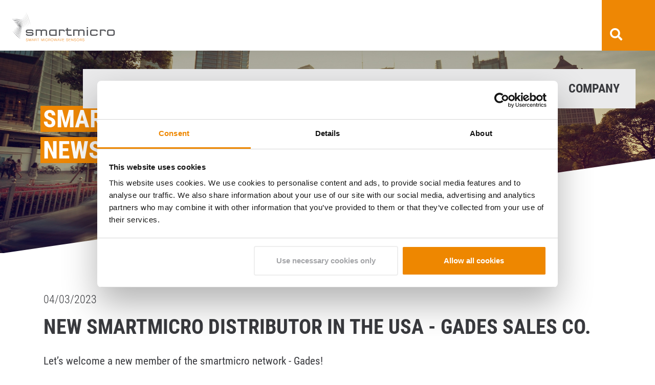

--- FILE ---
content_type: text/html; charset=utf-8
request_url: https://www.smartmicro.com/press-media/detail/new-smartmicro-distributor-in-the-usa-gades-sales-co
body_size: 6755
content:
<!DOCTYPE html>
<html lang="en">
<head>

<meta charset="utf-8">
<!-- 
	Design and Development
	Jenko Sternberg Design GmbH
	Siedlerweg 18 / 38173 Apelnstedt
	web: www.jenkosternberg.de / email: info@jsdesign.de
	fon: +49 (0) 5333 94 77-10 / fax: +49 (0) 5333 94 77-44

	This website is powered by TYPO3 - inspiring people to share!
	TYPO3 is a free open source Content Management Framework initially created by Kasper Skaarhoj and licensed under GNU/GPL.
	TYPO3 is copyright 1998-2026 of Kasper Skaarhoj. Extensions are copyright of their respective owners.
	Information and contribution at https://typo3.org/
-->



<title>New smartmicro Distributor in the USA - Gades Sales Co.</title>
<meta name="generator" content="TYPO3 CMS" />
<meta name="description" content="Let’s welcome a new member of the smartmicro network - Gades!" />
<meta property="og:title" content="New smartmicro Distributor in the USA - Gades Sales Co." />
<meta property="og:type" content="article" />
<meta property="og:url" content="https://www.smartmicro.com/press-media/detail/new-smartmicro-distributor-in-the-usa-gades-sales-co" />
<meta property="og:image" content="https://www.smartmicro.com/fileadmin/media/news/New_smartmicro_Distributor_in_the_USA_-_Gades_Sales_Co.png" />
<meta property="og:image:width" content="1200" />
<meta property="og:image:height" content="675" />
<meta property="og:description" content="Let’s welcome a new member of the smartmicro network - Gades!" />
<meta name="twitter:card" content="summary" />


<link rel="stylesheet" href="/typo3temp/assets/css/7015c8c4ac5ff815b57530b221005fc6.css?1709636117" media="all">
<link rel="stylesheet" href="/_assets/8f903d349568bb07b372ac252ccfa2c0/bootstrap-4.3.1/css/bootstrap.min.css?1761554589" media="all">
<link rel="stylesheet" href="https://use.fontawesome.com/releases/v5.8.2/css/all.css" media="all">
<link rel="stylesheet" href="/_assets/8f903d349568bb07b372ac252ccfa2c0/js/lib/fancybox/jquery.fancybox.min.css?1761554589" media="all">
<link rel="stylesheet" href="/_assets/8f903d349568bb07b372ac252ccfa2c0/css/accordion.css?1761554589" media="all">
<link rel="stylesheet" href="/_assets/8f903d349568bb07b372ac252ccfa2c0/css/style.css?1761554589" media="all">
<link rel="stylesheet" href="/_assets/8f903d349568bb07b372ac252ccfa2c0/css/dev-r.css?1761554589" media="all">
<link rel="stylesheet" href="/_assets/8f903d349568bb07b372ac252ccfa2c0/css/dev-l.css?1761554589" media="all">
<link rel="stylesheet" href="/_assets/8f903d349568bb07b372ac252ccfa2c0/css/ke_search_pi1.css?1761554589" media="all">






<meta name="viewport" content="width=device-width, initial-scale=1.0, maximum-scale=2.0, minimum-scale=1.0, user-scalable=yes" /><!-- Google Tag Manager --><script>(function(w,d,s,l,i){w[l]=w[l]||[];w[l].push({'gtm.start': new Date().getTime(),event:'gtm.js'});var f=d.getElementsByTagName(s)[0],j=d.createElement(s),dl=l!='dataLayer'?'&l='+l:'';j.async=true;j.src='https://www.googletagmanager.com/gtm.js?id='+i+dl;f.parentNode.insertBefore(j,f);})(window,document,'script','dataLayer','GTM-WLG8PDB');</script><!-- End Google Tag Manager -->  <link rel="apple-touch-icon" sizes="180x180" href="/_assets/8f903d349568bb07b372ac252ccfa2c0/images/favicon/apple-touch-icon.png">
  <link rel="icon" type="image/png" sizes="32x32" href="/_assets/8f903d349568bb07b372ac252ccfa2c0/images/favicon/favicon-32x32.png">
  <link rel="icon" type="image/png" sizes="16x16" href="/_assets/8f903d349568bb07b372ac252ccfa2c0/images/favicon/favicon-16x16.png">
  <link rel="manifest" href="/_assets/8f903d349568bb07b372ac252ccfa2c0/images/favicon/site.webmanifest">
  <link rel="mask-icon" href="/_assets/8f903d349568bb07b372ac252ccfa2c0/images/favicon/safari-pinned-tab.svg" color="#ee7a00">
  <meta name="msapplication-TileColor" content="#ffffff">
  <meta name="theme-color" content="#ffffff"><script type="text/javascript">
<!--
function obscureAddMid() {
        document.write('@');
}
function obscureAddEnd() {
        document.write('.');
}
// -->
</script>
<link rel="canonical" href="https://www.smartmicro.com/press-media/detail/new-smartmicro-distributor-in-the-usa-gades-sales-co"/>

<link rel="alternate" hreflang="en" href="https://www.smartmicro.com/press-media/detail/new-smartmicro-distributor-in-the-usa-gades-sales-co"/>
<link rel="alternate" hreflang="zh-ZH" href="https://www.smartmicro.com/zh/%E6%96%B0%E9%97%BB/%E5%AA%92%E4%BD%93/%E8%AF%A6%E6%83%85/new-smartmicro-distributor-in-the-usa-gades-sales-co"/>
<link rel="alternate" hreflang="x-default" href="https://www.smartmicro.com/press-media/detail/new-smartmicro-distributor-in-the-usa-gades-sales-co"/>
</head>
<body class="unterseite" id="c0">
<!-- Google Tag Manager (noscript) --><noscript><iframe src="https://www.googletagmanager.com/ns.html?id=GTM-WLG8PDB"height="0" width="0" style="display:none;visibility:hidden"></iframe></noscript><!-- End Google Tag Manager 2 (noscript) --> <script type="text/javascript"> piAId = '989902'; piCId = '1148'; piHostname = 'pi.pardot.com'; (function() { function async_load() {var s = document.createElement('script'); s.type = 'text/javascript'; s.src = ('https:' == document.location.protocol ? 'https://pi' : 'http://cdn') + '.pardot.com/pd.js';     var c = document.getElementsByTagName('script')[0]; c.parentNode.insertBefore(s, c);   }  if(window.attachEvent) { window.attachEvent('onload', async_load); } else { window.addEventListener('load', async_load, false); } })();</script><header class="l-header">

  <div class="menubar">

  <a class="navbar-brand float-left m-0 pl-1 pl-xl-3" href="/"><img src="/fileadmin/images/smartmicro-logo.svg" class="img-fluid"></a>


  <div class="meta orange float-right">
    	<div class="searchbox">
      		<form method="get" id="form_kesearch_searchfield" name="form_kesearch_searchfield" action="/search-results">
  <input type="submit" id="ke_search_searchfield_submit" alt="Find" class="d-none" value="" />
  <input type="text" id="ke_search_searchfield_sword"  name="tx_kesearch_pi1[sword]" placeholder="Your search phrase" />
</form>

    	</div>
    	<a href="/"><i class="fas fa-search mr-3"></i></a>

      
  </div>
  <div class="d-none d-xl-block">
    <ul class="nav meta float-right"><li class="nav-item"><a href="/smartmicro-uk" class="nav-link">smartmicro UK</a></li><li class="nav-item"><a href="/where-to-buy" class="nav-link">Where to Buy</a></li><li class="nav-item active"><a href="/press-media" class="nav-link">Press/Media</a></li><li class="nav-item"><a href="/downloads" class="nav-link">Downloads</a></li><li class="nav-item"><a href="/career" class="nav-link">Career</a></li><li class="nav-item"><a href="/partner-zone" class="nav-link">Partner Zone</a></li><div class="d-flex align-items-center"><a href="/contact-us" class="btn mt-0" style="background-color: #0c847e; color: #ffffff">Contact Us</a></div></ul>
  </div>
  <div class="container-fluid justify-content-end">
    <nav class="navbar navbar-expand-lg navbar-light bg-light light-grey justify-content-center position-absolute d-block d-lg-flex">
      <div class="container-fluid position-relative"> <a class="navbar-brand d-none" href="/#c0"><img src="/fileadmin/images/smartmicro-logo-scroll.svg" class="img-fluid"></a> <a class="d-lg-none" href="/partner-zone"><i class="fas fa-user-lock ml-3"></i></a>
        <button class="navbar-toggler" type="button" data-toggle="collapse" data-target="#navbarSupportedContent" aria-controls="navbarSupportedContent" aria-expanded="false" aria-label="Toggle navigation"> <span class="navbar-toggler-icon"></span> </button>
        <div class="collapse navbar-collapse" id="navbarSupportedContent">
          <ul class="navbar-nav mr-auto"><li class="nav-item dropdown"><a href="/traffic-sensor" id="navbarDropdown" class="nav-link dropdown-toggle">Traffic Sensor</a><div class="dropdown-menu" aria-labelledby="navbarDropdown"><a href="/traffic-radar/#c470" class="dropdown-item">Applications</a><a href="/traffic-radar/#c100" class="dropdown-item">Products</a><a href="/traffic-sensor/hybrid-ai-tracking" class="dropdown-item">Hybrid AI Tracking</a><a href="/traffic-sensor/seamless-tracking" class="dropdown-item">Super Resolution AI Tracking</a><a href="/traffic-sensor/com-hub-traffic-management" class="dropdown-item">COM HUB® Family</a><a href="/traffic-sensor/trugrd-premium-line" class="dropdown-item">TRUGRD® Premium Line</a><a href="/traffic-sensor/topgrd" class="dropdown-item">TOPGRD® Compact Line</a><a href="/traffic-sensor/handheld-target-simulator" class="dropdown-item">Handheld Target Simulator</a><a href="/traffic-radar/#c1351" class="dropdown-item">Accessories</a><a href="/traffic-radar/#c1008" class="dropdown-item">Software/Support</a><a href="/traffic-radar/#c67" class="dropdown-item">References</a><a href="https://www.smartmicro.com/use-case" class="dropdown-item">Use Cases</a><a href="/traffic-radar/#c421" class="dropdown-item">Downloads</a></div></li><li class="nav-item dropdown"><a href="/automotive-radar" id="navbarDropdown" class="nav-link dropdown-toggle">Automotive Radar</a><div class="dropdown-menu" aria-labelledby="navbarDropdown"><a href="/automotive-radar/#c19975" class="dropdown-item">Applications</a><a href="/automotive-radar/#c14945" class="dropdown-item">Products</a><a href="/automotive-radar/drvegrd-line" class="dropdown-item">DRVEGRD® Line</a><a href="/automotive-radar/automotive-software" class="dropdown-item">Automotive Software</a><a href="https://www.smartmicro.com/traffic-sensor/handheld-target-simulator" class="dropdown-item">Handheld Target Simulator</a><a href="/automotive-radar/automotive-software#20325" class="dropdown-item">Support</a><a href="/automotive-radar/#c20035" class="dropdown-item">Partners</a><a href="https://www.smartmicro.com/use-case" class="dropdown-item">Use Cases</a><a href="/downloads/#c367" class="dropdown-item">Downloads</a><a href="/where-to-buy" class="dropdown-item">Where to Buy</a></div></li><li class="nav-item dropdown"><a href="/airborne-radar" id="navbarDropdown" class="nav-link dropdown-toggle">Airborne Radar</a><div class="dropdown-menu" aria-labelledby="navbarDropdown"><a href="https://www.smartmicro.com/use-case" class="dropdown-item">Use Cases</a></div></li><li class="nav-item dropdown"><a href="/engineering-services" id="navbarDropdown" class="nav-link dropdown-toggle">Engineering Services</a><div class="dropdown-menu" aria-labelledby="navbarDropdown"><a href="/engineering-services/#c17826" class="dropdown-item">Reference Designs</a><a href="/engineering-services/#c17731" class="dropdown-item">Applications</a><a href="/engineering-services/#c17697" class="dropdown-item">Track Record</a></div></li><li class="nav-item dropdown"><a href="/company" id="navbarDropdown" class="nav-link dropdown-toggle">Company</a><div class="dropdown-menu" aria-labelledby="navbarDropdown"><a href="/smartmicro-uk" class="dropdown-item">smartmicro UK</a><a href="/company/#c865" class="dropdown-item">History</a><a href="/company/#c878" class="dropdown-item">Expertise</a><a href="/company/#c1230" class="dropdown-item">Trade Shows</a><a href="/company/#c951" class="dropdown-item">Facilities</a><a href="/company/#c934" class="dropdown-item">Career</a></div></li></ul>
        </div>
      </div>
    </nav>
  </div>

  </div>


<div class="container-fluid position-relative banner smaller free" style="background-image: url(&#039;/fileadmin/media/headerbilder-unterseiten/header-city-highway.jpg&#039;);">
    <div class="header-overlay">
        <div class="container-fluid">
            <div class="row">
                <div class="col-12 mb-5">
                    <h1 class="headline-normal"><span>SmartMicro</span><br><span>News</span></h1>

                    
                </div>
            </div>
            
        </div>
    </div>
    <div class="winkel white"></div>
</div>
</header>
<main class="l-main">
  

<div class="gridWrap default frame-layout-0" id="c59">
    
    <div class="container">
        <div class="row">
            <div class="col-12">
                
                    <div class="dce_trenner_extra_klein"></div>
                
                    
<div id="c58" class="frame frame-default frame-type-news_newsdetail frame-layout-0"><div class="news news-single"><div class="article" itemscope="itemscope" itemtype="http://schema.org/Article"><div class="newsArtikel clearfix w-100"><div class="header"><span class="news-list-date"><time itemprop="datePublished" datetime="2023-04-03">
							04/03/2023
						</time></span><h2 itemprop="headline">New smartmicro Distributor in the USA - Gades Sales Co.</h2></div><!-- teaser --><div class="teaser-text" itemprop="description"><p>Let’s welcome a new member of the smartmicro network - Gades!</p></div><!-- media files --><div class="news-img-wrap"><div class="outer"><div class="mediaelement mediaelement-image"><picture><source srcset="/fileadmin/_processed_/c/b/csm_New_smartmicro_Distributor_in_the_USA_-_Gades_Sales_Co_d2d8c1da48.png" media="(min-width:1200px)" /><source srcset="/fileadmin/_processed_/c/b/csm_New_smartmicro_Distributor_in_the_USA_-_Gades_Sales_Co_d2d8c1da48.png" media="(min-width:768px)" /><source srcset="/fileadmin/_processed_/c/b/csm_New_smartmicro_Distributor_in_the_USA_-_Gades_Sales_Co_d2d8c1da48.png" media="(min-width:0px)" /><img class="w-100" src="[data-uri]" srcset="/fileadmin/_processed_/c/b/csm_New_smartmicro_Distributor_in_the_USA_-_Gades_Sales_Co_d2d8c1da48.png" /></picture></div></div></div><!-- main text --><div class="news-text-wrap" itemprop="articleBody"><p>Based in the USA, <a href="https://www.gadestraffic.com/" target="_blank" rel="noreferrer">Gades Sales Co</a>. specializes in traffic control, providing innovative solutions and services. They offer the most up-to-date intelligent transportation systems (ITS), electric vehicle charging systems, and transportation control equipment.&nbsp;Starting this year, they offer smartmicro’s products <a href="/where-to-buy">in selected States</a> (i.a.,&nbsp;Kansas,&nbsp;Missouri,&nbsp;New Mexico,&nbsp;Colorado,&nbsp;Oklahoma,&nbsp;Utah, and&nbsp;Wyoming).</p><p>From traffic signals and intersection controls to computerized systems managing large numbers of intersections, Gades meets the needs of local and state agencies for high-quality traffic equipment. From now on, their offer includes solutions based on the <a href="/traffic-radar/#c100" target="_blank">TRUGRD Premium Line</a> and the <a href="https://www.smartmicro.com/press-media/detail/smartmicro-introduces-com-hub-sync-plc" target="_blank">COM HUB Sync PLC</a>.</p><p>Dear Gades Team - welcome to the family!</p></div><!-- Link Back --><div class="news-backlink-wrap btn orange"><a href="/press-media">
						Back
					</a></div><!-- related things --><div class="news-related-wrap"><!-- Related news records --><div class="news-related news-related-news container"><h3>
							Related News
						</h3><div class="row"><div class="col-4"><div class="news-img-wrap" style="background-image: url(&#039;/fileadmin/media/news/COM_HUB_Sync_PLC_announcement.png&#039;);"><a title="smartmicro introduces COM HUB Sync PLC" href="/press-media/detail/smartmicro-introduces-com-hub-sync-plc"><!-- <img class="img-fluid" src="/fileadmin/media/news/COM_HUB_Sync_PLC_announcement.png" width="1600" height="900" alt="" /> --></a></div><div><a title="smartmicro introduces COM HUB Sync PLC" href="/press-media/detail/smartmicro-introduces-com-hub-sync-plc"><h3 class="small">smartmicro introduces COM HUB Sync PLC</h3></a></div><div itemprop="description"><p>Have you already heard about the latest addition to our product portfolio?</p><span class="teaser-text__more">Read more</span></div></div><div class="col-4"><div class="news-img-wrap" style="background-image: url(&#039;/fileadmin/media/news/TRUGRD_Stream_Performance_at_UK_Road_Tunnel_Operators_Forum.jpg&#039;);"><a title="TRUGRD Stream – Near-to-perfect detection tested in Southwick Hill Tunnel" href="/press-media/detail/trugrd-stream-near-to-perfect-detection-tested-in-southwick-hill-tunnel"><!-- <img class="img-fluid" src="/fileadmin/media/news/TRUGRD_Stream_Performance_at_UK_Road_Tunnel_Operators_Forum.jpg" width="2193" height="1620" alt="" /> --></a></div><div><a title="TRUGRD Stream – Near-to-perfect detection tested in Southwick Hill Tunnel" href="/press-media/detail/trugrd-stream-near-to-perfect-detection-tested-in-southwick-hill-tunnel"><h3 class="small">TRUGRD Stream – Near-to-perfect detection tested in Southwick Hill Tunnel</h3></a></div><div itemprop="description"><p>In December 2020, Smart Video &amp; Sensing started a project to test the performance of Traffic Sensors in the Southwick Hill Tunnel</p><span class="teaser-text__more">Read more</span></div></div><div class="col-4"><div class="news-img-wrap" style="background-image: url(&#039;/fileadmin/media/news/smartmicro_TRUGRD_Stream_is_officially_FDOT_APL_approved.png&#039;);"><a title="smartmicro&#039;s TRUGRD Stream now FDOT APL approved" href="/press-media/detail/smartmicros-trugrd-stream-now-fdot-apl-approved"><!-- <img class="img-fluid" src="/fileadmin/media/news/smartmicro_TRUGRD_Stream_is_officially_FDOT_APL_approved.png" width="1200" height="675" alt="" /> --></a></div><div><a title="smartmicro&#039;s TRUGRD Stream now FDOT APL approved" href="/press-media/detail/smartmicros-trugrd-stream-now-fdot-apl-approved"><h3 class="small">smartmicro&#039;s TRUGRD Stream now FDOT APL approved</h3></a></div><div itemprop="description"><p>TRUGRD Stream is an all-in-one detection solution that combines the benefits of radar and camera</p><span class="teaser-text__more">Read more</span></div></div></div></div></div></div></div></div>


                
            </div>
        </div>
    </div>

</div>



</main>
<footer class="l-footer">
  <div class="container-fluid cross-vectors-topper"></div>
  <div class="container-fluid grey">
    <div class="container grey py-5">
      <div class="row">
        <div class="col-12"> <img src="/fileadmin/images/smartmicro-logo-white.svg" class="img-fluid pb-5"> </div>
        <div class="col-12 col-xl-5 col-xxl-6">
          <h2>s.m.s, smart microwave sensors GmbH</h2>
          <p>In den Waashainen 1<br>
            38108 Braunschweig, Germany</p>
          <ul class="contact">
            <li><i class="fas fa-phone"></i><a href="tel:+49531390230">+49 531 39023-0</a></li>
            <li><i class="fas fa-fax"></i><a href="fax:+4953139023599">+49 531 39023-599</a></li>
            <li><i class="fas fa-envelope"></i><a href="#" data-mailto-token="kygjrm8gldmYqkyprkgapm,bc" data-mailto-vector="-2">info(at)smartmicro.de</a></li>
          </ul>

        </div>
        <div class="col-12 col-xl-4 col-xxl-3 my-5 my-md-0">
          <ul><li><a href="/traffic-sensor">Traffic Sensor</a></li><li><a href="/automotive-radar">Automotive Radar</a></li><li><a href="/engineering-services">Engineering Services</a></li><li><a href="/company">Company</a></li></ul>


        </div>
        <div class="col-12 col-xl-3 col-xxl-3">
             <ul class="meta"><li><a href="/where-to-buy">Where to Buy</a></li><li><a href="/press-media">Press/Media</a></li><li><a href="/downloads">Downloads</a></li><li><a href="/career">Career</a></li><li><a href="/partner-zone">Partner Zone</a></li></ul>
        </div>
          <div class="col-12 text-left text-xl-right">
           <div class="socialmedia mt-5 mb-5 mb-md-0">
               <a href="https://www.xing.com/pages/smartmicro" target="_blank"><img src="/fileadmin/images/icons/xing.svg"></a>
               <a href="https://de.linkedin.com/company/smartmicro" target="_blank" class="mx-3"><img src="/fileadmin/images/icons/linkedin.svg"></a>
               <a href="https://www.youtube.com/channel/UCUKmMlBjBBO1WzbZBHUal_A" target="_blank" class="mx-3"><img src="/fileadmin/images/icons/youtube.svg" width="98" height="39"></a>
               <a href="https://i.youku.com/smartmicro" target="_blank" class="mx-lg-3 mt-2 mt-lg-0 mb-5 float-lg-none"><img src="/fileadmin/images/icons/youku.svg"></a>
            </div>
          </div>
      </div>
    </div>
  </div>
  <div class="container-fluid orange mini">
    <div class="container text-center py-3">
      <a href="/imprint" class="px-3">Imprint</a><a href="/disclaimer" class="px-3">Disclaimer</a><a href="/privacy" class="px-3">Privacy</a>
        <span class="pl-sm-3">©&nbsp;2026</span>
    </div>
  </div>
</footer>
<script src="/_assets/8f903d349568bb07b372ac252ccfa2c0/js/lib/jquery-3.4.1.min.js?1761554589"></script>
<script src="/_assets/8f903d349568bb07b372ac252ccfa2c0/js/lib/fancybox/jquery.fancybox.min.js?1761554589"></script>
<script src="/_assets/8f903d349568bb07b372ac252ccfa2c0/js/lib/jquery.waypoints.min.js?1761554589"></script>
<script src="/_assets/8f903d349568bb07b372ac252ccfa2c0/bootstrap-4.3.1/poper/popper.min.js?1761554589"></script>
<script src="/_assets/8f903d349568bb07b372ac252ccfa2c0/bootstrap-4.3.1/js/bootstrap.min.js?1761554589"></script>
<script src="/_assets/948410ace0dfa9ad00627133d9ca8a23/JavaScript/Powermail/Form.min.js?1717772124" defer="defer"></script>
<script src="/_assets/8f903d349568bb07b372ac252ccfa2c0/js/master.js?1761554589"></script>
<script async="async" src="/typo3temp/assets/js/ba19e614c16923a947df5b199324c770.js?1709636117"></script>


</body>
</html>

--- FILE ---
content_type: text/css; charset=utf-8
request_url: https://www.smartmicro.com/_assets/8f903d349568bb07b372ac252ccfa2c0/css/accordion.css?1761554589
body_size: 285
content:
/* --------- START GRID Frage Antwort ------------- */

.grid-quest-antw {
	cursor: pointer;
}
.grid-quest-antw .quest {
	position: relative;
	cursoer: pointer;
}
.grid-quest-antw .quest p {
	font-size: 1.0em;
	padding-right: 80px;
	font-weight: bold;
}
.grid-quest-antw .quest .plus {
	position: absolute;
	right: 15px;
	top: 29px;
	width: 22px;
	height: 22px;
}
.grid-quest-antw .quest .plus .line {
	background-color: #e27a00;
	width: 2px;
	height: 100%;
	left: 50%;
	top: 0;
	position: absolute;
	margin-left: -1px;
	border: 0;
}
.grid-quest-antw .quest .plus .linep {
	background-color: #e27a00;
	height: 2px;
	width: 100%;
	top: 50%;
	left: 0;
	position: absolute;
	margin-top: -1px;
}
.grid-quest-antw .quest .plus.active .line {
	display: none;
}
.grid-quest-antw .antw {
	display: none;
	padding: 0 0;
}
.grid-quest-antw p {
	margin-bottom: 0;
}
.grid-quest-antw .antw.bg-weiss p {
    color: #004253 !important;
}
.antw .frame-default {
    padding-top: 1rem;
}
/* --------- START GRID Frage ENDE ------------- */

--- FILE ---
content_type: text/css; charset=utf-8
request_url: https://www.smartmicro.com/_assets/8f903d349568bb07b372ac252ccfa2c0/css/style.css?1761554589
body_size: 14562
content:
/* roboto-condensed-300 - latin */
@font-face {
    font-family: 'Roboto Condensed';
    font-style: normal;
    font-weight: 300;
    src: url('../fonts/roboto-condensed-v18-latin-300.eot'); /* IE9 Compat Modes */
    src: local('Roboto Condensed Light'), local('RobotoCondensed-Light'),
    url('../fonts/roboto-condensed-v18-latin-300.eot?#iefix') format('embedded-opentype'), /* IE6-IE8 */ url('../fonts/roboto-condensed-v18-latin-300.woff2') format('woff2'), /* Super Modern Browsers */ url('../fonts/roboto-condensed-v18-latin-300.woff') format('woff'), /* Modern Browsers */ url('../fonts/roboto-condensed-v18-latin-300.ttf') format('truetype'), /* Safari, Android, iOS */ url('../fonts/roboto-condensed-v18-latin-300.svg#RobotoCondensed') format('svg'); /* Legacy iOS */
}

/* roboto-condensed-regular - latin */
@font-face {
    font-family: 'Roboto Condensed';
    font-style: normal;
    font-weight: 400;
    src: url('../fonts/roboto-condensed-v18-latin-regular.eot'); /* IE9 Compat Modes */
    src: local('Roboto Condensed'), local('RobotoCondensed-Regular'),
    url('../fonts/roboto-condensed-v18-latin-regular.eot?#iefix') format('embedded-opentype'), /* IE6-IE8 */ url('../fonts/roboto-condensed-v18-latin-regular.woff2') format('woff2'), /* Super Modern Browsers */ url('../fonts/roboto-condensed-v18-latin-regular.woff') format('woff'), /* Modern Browsers */ url('../fonts/roboto-condensed-v18-latin-regular.ttf') format('truetype'), /* Safari, Android, iOS */ url('../fonts/roboto-condensed-v18-latin-regular.svg#RobotoCondensed') format('svg'); /* Legacy iOS */
}

/* roboto-condensed-700 - latin */
@font-face {
    font-family: 'Roboto Condensed';
    font-style: normal;
    font-weight: 700;
    src: url('../fonts/roboto-condensed-v18-latin-700.eot'); /* IE9 Compat Modes */
    src: local('Roboto Condensed Bold'), local('RobotoCondensed-Bold'),
    url('../fonts/roboto-condensed-v18-latin-700.eot?#iefix') format('embedded-opentype'), /* IE6-IE8 */ url('../fonts/roboto-condensed-v18-latin-700.woff2') format('woff2'), /* Super Modern Browsers */ url('../fonts/roboto-condensed-v18-latin-700.woff') format('woff'), /* Modern Browsers */ url('../fonts/roboto-condensed-v18-latin-700.ttf') format('truetype'), /* Safari, Android, iOS */ url('../fonts/roboto-condensed-v18-latin-700.svg#RobotoCondensed') format('svg'); /* Legacy iOS */
}

/* HTML5 display-role reset for older browsers */
article, aside, details, figcaption, figure, footer, header, hgroup, menu, nav, section {
    display: block;
}

body {
    line-height: 1;
}

ol, ul, li {
    list-style: none;
}

main ul li {
    margin: 1.2rem 0;
}

blockquote:before, blockquote:after, q:before, q:after {
    content: '';
    content: none;
}

table {
    border-collapse: collapse;
    border-spacing: 0;
}

a {
    text-decoration: none;
    color: #393a3e;
}

main p a {
    color: #ee8704;
}

a:hover {
    text-decoration: none;
    opacity: 0.8;
    color: #393a3e;
    cursor: pointer;
}

a:visited, a:focus, a:active {
    outline: none;
}

strong, b {
    font-weight: 400;
}

.free {
    margin: 0 !important;
    padding: 0 !important;
}

h1, h2, h3, h4, h5, h6, .alldownloadsarea .input-group select, .unterseite .ce-gallery figure.video {
    margin-top: 1.5rem;
}

h1, h2, .alldownloadsarea .input-group select, .unterseite header h2 {
    margin-bottom: 1.5rem;
}

.unterseite .ce-textpic.ce-center.ce-above .ce-gallery img {
    margin-top: 3rem;
}

.unterseite .col-12.col-md-5 .ce-textpic.ce-center.ce-above .ce-gallery img {
    margin-top: 0;
    width: 100%;
}

.slider .videoWrapper {
    margin-top: 0px !important;
}

.ce-image .ce-gallery {
    margin-bottom: 10px;
}

/* Reset css STOP*/
/* ------------- ABSTAENDE TYPO 3 ----------------*/
.ce-div {
    display: block;
    height: 150px;
    width: 100%;
    border: 0;
    clear: both;
}

/* Extraklein davor */
.frame-space-before-extra-small {
    margin-top: 1.25rem;
}

/* Klein davor */
.frame-space-before-small {
    margin-top: 2rem;
}

/* Mittel davor */
.frame-space-before-medium {
    margin-top: 3rem;
}

/* Gross davor */
.frame-space-before-large {
    margin-top: 5rem;
}

/* Extragross davor */
.frame-space-before-extra-large {
    margin-top: 8rem;
}

/* Extraklein danach */
.frame-space-after-extra-small {
    margin-bottom: 1.25rem;
}

/* Klein danach */
.frame-space-after-small {
    margin-bottom: 2rem;
}

/* Mittel danach */
.frame-space-after-medium {
    margin-bottom: 3rem;
}

/* Gross danach */
.frame-space-after-large {
    margin-bottom: 5rem;
}

/* Extragross danach */
.frame-space-after-extra-large {
    margin-bottom: 8rem;
}

/* ------------- END ABSTAENDE TYPO 3----------------*/

/* Individuelle Abstände START */
.dce_trenner_extra_klein {
    height: 3.25rem;
}

.dce_trenner_klein {
    height: 7rem;
}

.dce_trenner_mittel {
    height: 14.5rem;
}

.dce_trenner_gross {
    height: 28rem;
}

/* Individuelle Abstände ENDE */


/* ------------------------------------------------------- START GENERELLE STILE */
html, body {
    scroll-behavior: smooth;
    scroll-padding-top: 20px;
}

body {
    color: #393a3e;
    font-family: 'Roboto Condensed', sans-serif;
    font-weight: 300;
    font-size: 100%;
    font-size: 1.375rem;
    line-height: 1.875rem;
}

.btn {
    border-radius: 0;
    font-weight: 300;
    padding: 0.5rem 1.2rem;
    margin-top: 50px;
    white-space: normal !important;
    word-wrap: break-word;
    width: 100%;
}

.btn:hover {
    opacity: 0.8;
}

.unterseite main .container, .unterseite .main .container-fluid {
    padding-top: 100px;
    padding-bottom: 100px;
}

.thin {
    font-weight: 300;
    text-transform: uppercase;
}

.huge {
    margin-top: 0;
    padding: 0;
}

.huge.float-right {
    float: none !important;
}

.frame ul li {
    list-style-type: circle;
}

.headline-normal span {
    display: inline-block;
    float: initial !important;
    margin-bottom: 5px;
}

/* SCHRIFTGRÖSSEN KLEIN */
p, .carousel-indicators, footer form .form-control, .btn, figure .teaser-hover, .tooltip > .tooltip-inner, .frame ul li {
    font-size: 1.25rem;
    line-height: 1.75rem;
}

.dropdown-menu .icons p {
    font-size: 1.25rem;
    line-height: 1.5rem;
    text-transform: uppercase;
    text-align: center;
    margin-top: 1rem;
}

h1, .slider h2, .accessories h2, .world-map span {
    font-size: 1.7rem;
    line-height: 2rem;
    font-weight: 700;
    text-transform: uppercase;
}

.world-map span {
    font-size: 2.375rem;
    line-height: 2.5rem;
}

.unterseite .product h2, .text-middle-grey.float-right {
    font-size: 3rem;
    line-height: 3.5rem;
}

h1 span, .slider h2 span {
    background-color: #ee8704;
    color: #fff;
    clear: left;
    float: left;
    padding: 0 0.3rem;
    margin-top: 5px;
}

.startseite header .banner p {
    font-size: 1.25rem;
    line-height: 2rem;
    font-weight: 400;
    padding: 4rem 0.3rem 0;
    margin-top: 1rem;
    background-color: #fff;
}

h2 {
    font-size: 1.6rem;
    line-height: 2rem;
    font-weight: 400;
    text-transform: uppercase;
    font-weight: 700;
    hyphens: auto;
}

.unterseite header h2 {
    font-size: 1.7rem;
    line-height: 1.9rem;
    font-weight: 700;
    text-transform: uppercase;

    word-break: break-word;
    word-wrap: break-word;


    -webkit-hyphens: auto;
    -moz-hyphens: auto;
    -ms-hyphens: auto;
    hyphens: auto;

}

.unterseite header .white h2 {
    margin-top: 0;
}

.unterseite header .banner p.icon-title, .products .col p {
    text-transform: uppercase;
    text-align: center;
    color: grey;
}

.unterseite header .banner p {
    margin-top: 10px;
}

h2.huge {
    font-size: 2.8rem;
    line-height: 2.3rem;
    font-weight: 700;
    text-transform: uppercase;
    hyphens: auto;
    word-wrap: break-word;
}

.top-product h2 {
    font-size: 6.25rem;
}

h3 {
    font-size: 2rem;
    line-height: 2.2rem;
    font-weight: 700;
    text-transform: uppercase;
    hyphens: auto;
    word-wrap: break-word;
}

h3.huge {
    font-size: 2.5rem;
}

h3.small {
    margin: 1rem 0 0.5rem 0;
}

h3.small, footer h2, .actuality figure figcaption {
    font-size: 1.625rem;
    line-height: 2rem;
    font-weight: 700;
    text-transform: uppercase;
}

.slider-referenzen .carousel-item h2.huge {
    font-weight: 300;
    font-size: 1.625rem;
    margin-bottom: 0;
    line-height: 2rem;
}

.navbar-expand-lg.scrolled #navbarDropdown.nav-link, .navbar-expand-lg.scrolled .navbar-nav li a.dropdown-item {
    font-size: 1.25rem;
    line-height: 1.5rem;
}

footer h2 {
    font-weight: 400;
    text-transform: none;
    margin-top: 0;
}

.mini {
    font-size: 1.1rem;
}

.slider h3 {
    font-size: 1.75rem;
    line-height: 3.75rem;
    margin-top: 1rem;
    margin-bottom: 0.5rem;
}

.slider h3.thin {
    font-weight: 400;
    text-transform: none;
    margin-bottom: 0px;
    line-height: 4rem;
    font-size: 1.25rem;
}

.slider h3.thin, .slider h3.thin a {
    color: #fff;
}

.top-product h3 {
    font-size: 2.125rem;
    line-height: 2.25rem;
}

h4, h5 {
    font-size: 1.625rem;
    line-height: 1.875rem;
}

h4 {
    font-size: 1.5rem;
    font-weight: 500;
}

.unterseite .slider h4 {
    margin: 1rem 0 0.5rem 0;
}

h5, .news-single .teaser-text p {
    font-size: 1.325rem;
    line-height: 1.5rem;
    font-weight: 400;
}

.titletag, .titletag h4 {
    font-size: 1.875rem;
    line-height: 2.438rem;
    font-weight: 700;
    text-transform: uppercase;
    padding: 0 1%;
    margin-top: 0;
}

.top-product h4 {
    font-size: 1.625rem;
    line-height: 2.813rem;
}

.navbar .nav-link {
    font-size: 1.5rem;
    line-height: 2.813rem;
    font-weight: 700;
    text-transform: uppercase;
}

.nav.meta {
    font-size: 1.25rem;
    line-height: 2.813rem;
    font-weight: 400;
}

.dropdown-item {
    font-size: 1.375rem;
    line-height: 1.75rem;
    padding: 0.8rem 0.5rem;
    word-break: break-word;
    white-space: break-spaces;
}

.dropdown-item.sublevel {
    font-size: 1.25rem;
    line-height: 1.875rem;
    font-weight: 300;
}

.meta.orange, header i {
    font-size: 1.5rem;
}

date {
    font-size: 1.25rem;
}

footer .meta li {
    font-size: 1.25rem;
    line-height: 3.75rem;
}

footer ul li {
    font-size: 1.5rem;
    line-height: 2.75rem;
}

footer ul.contact li {
    line-height: 3.75rem;
}

.unterseite header ul.icons li, .slider ul li, .product .titletag, .unterseite .products ul.icons li {
    font-size: 1.25rem;
    line-height: 2rem;
    margin: 0;
}

.product .title, .slider-referenzen h3 {
    font-size: 2.375rem;
    line-height: 4.375rem;
}

.slider-referenzen h3 {
    line-height: 2.8rem;
}

/* END SCHRIFTGRÖSSEN KLEIN*/


/* FARBEN */
.white, .white p a {
    background-color: #fff;
    color: #333;
}

.orange, .orange a, .orange p a, .btn.orange a, a.orange, a.btn.orange {
    background-color: #ee8704;
    color: #fff;
}

.text-orange, .world-map a.active, .world-map a:hover {
    color: #ee8704;
}

.grey, .grey a, a.grey {
    background-color: #393a3e;
    color: #fff;
}

.text-grey {
    color: #393a3e;
}

.text-light-grey span, .text-light-grey span a {
    color: #bfbfbf;
}

.light-grey,
.frame-layout-0 .news__filter {
    background-color: #eaeaeb !important;
}

.text-light-grey {
    color: #eaeaeb;
}

.middle-grey {
    background-color: #bfbfbf;
}

.text-middle-grey {
    color: #bfbfbf;
}

.dark-grey {
    background-color: #313131;
    color: #fff;
}

/* END FARBEN */
/* META MENU */
header .meta.orange {
    padding: 3rem 0.5rem 2rem 0.5rem;
    width: 30%;
    height: 99px;
}

header .meta {
    padding: 2.5rem;
    text-align: center;
}

/* END META MENU */
/* HAUPTMENU */
.navbar {
    right: 0;
    width: 100%;
    padding: 0;
    /*top:119px;*/
    top: 99px;
    z-index: 9;
}

.dropdown {
    position: unset;
}

.dropdown-menu {
    position: absolute;
    width: 100%;
    padding: 3rem 1.5rem;
}

.navbar-expand-lg .navbar-nav .dropdown-menu {
    width: 100% !important;
    border-radius: 0;
    border: 0px;
    background-color: rgba(234, 234, 235, 0.9);
    margin: 0;
}

.navbar-brand {
    width: 70%;
    padding-right: 10px;
}

.navbar-brand img {
    max-height: 85px;
}

_:-ms-fullscreen,
:root .navbar-brand img {
    height: 85px;
}

/* IE11 */

nav .d-lg-none i {
    color: #ababab;
}

.navbar-light .navbar-nav .nav-link:focus, .navbar-light .navbar-nav .nav-link:hover, .navbar-light .navbar-nav .nav-link.active, .navbar-light .navbar-nav .nav-link.selected {
    color: #ee8704;
}

.navbar-light .navbar-nav .nav-link {
    color: #393a3e;
}

.dropdown-toggle::after {
    display: none;
}

#navbarDropdown {
    padding: 1rem 2rem;
}

.dropdown-item:focus, .dropdown-item:hover {
    background-color: unset;
    opacity: 0.8;
}

.navbar-light .navbar-toggler {
    border: 0px;
    padding: 1rem;
}

.navbar-light .navbar-toggler-icon {
    background-image: url(../images/menu.svg);
}

/* END HAUPTMENU */
header .banner {
    z-index: 8;
}

/* SUCHE IM header */
#form_kesearch_searchfield input {
    border-radius: 0;
    background-color: #ee8704;
    border: 1px solid #f3ab50;
    color: #fff;
    font-weight: 300;
    padding: 0.8rem 0.75rem;
    font-size: 1.25rem;
    line-height: 1.75rem;
    width: 90%;
}

#form_kesearch_searchfield input::placeholder {
    color: #fff !important;
}

input[type="text"]::-ms-input-placeholder {
    color: #fff !important;
}

header .meta {
    position: relative;
}

header .searchbox {
    position: absolute;
    right: 100%;
    top: 0;
    width: 0;
    height: 99px;
    padding: 25px 0 0 0;
    background: #ee8704;
    z-index: 999;
    visibility: hidden;
    transition: visibility 0.6s linear;
}

header .searchbox.open {
    visibility: visible;
    margin-right: -1px;
}

header .searchbox #form_kesearch_searchfield {
    display: none;
}

/* END SUCHE IM header */

/* SUCHE IM CONTENT */
.kesearch_pagebrowser ul li a, .tx-kesearch-pi1 .next, .tx-kesearch-pi1 .prev {
    border-radius: 0px !important;
    -moz-border-radius: 0px !important;
    -webkit-border-radius: 0px !important;
    border: 0 !important;
}

#kesearch_results .teaser_icon {
    display: none;
}

/* END SUCHE IM CONTENT */

.startseite .map-area img {
    width: 1000px;
}

/* KARTE STARTSEITE */

/* END KARTE STARTSEITE */


.winkel {
    clip-path: polygon(100% 40%, 0% 100%, 100% 100%);
    -webkit-clip-path: polygon(100% 40%, 0% 100%, 100% 100%);
    background-color: #393a3e;
    min-height: 110px;
    width: 100%;
    margin-bottom: -1px;
}

.winkel.white {
    background-color: #fff;
}

@supports (-ms-ime-align:auto) {
    .winkel, .winkel.white {
        background: transparent;
        background-image: url(../images/winkel-grey.png);
        background-repeat: no-repeat;
        background-position: bottom left;
        background-size: contain;
    }

    /* EDGE */
    .winkel.white {
        background-image: url(../images/winkel-white.png);
        background-color: none;
    }
}

_:-ms-fullscreen,
:root .winkel, .winkel.white {
    background: transparent;
    background-image: url(../images/winkel-grey.png);
    background-repeat: no-repeat;
    background-position: bottom left;
    background-size: contain;
}

_:-ms-fullscreen,
:root .winkel.white {
    background-image: url(../images/winkel-white.png);
    background-color: none;
}


.unterseite header ul.icons {
    padding-left: 15px;
}

.unterseite main ul.icons {
    padding-left: 5px;
}

/*ul.icons li:before {
     content: url(../images/icons/check-circle-solid.svg);
     margin-right:10px;
     margin-bottom:30px;
}
 */
ul.icons li, .unterseite .frame ul li {
    background-image: url(../images/icons/check-circle-solid.svg);
    background-repeat: no-repeat;
    background-position: top left;
    padding-left: 30px;
}

ul.icons li {
    padding-left: 30px;
}

.unterseite .f3-widget-paginator {
    padding: 0 !important;
}

.unterseite .frame .page-navigation ul.f3-widget-paginator li {
    padding-left: 8px;
}

.unterseite .frame .page-navigation ul.f3-widget-paginator li.current {
    padding-left: 17px;
}

.unterseite .frame ul li {
    list-style-type: none;
}

.unterseite .frame ul {
    padding: 1rem 0 0 1rem;
}

.unterseite .frame ul.ce-uploads {
    padding: 0;
}

.unterseite .frame ul.ce-uploads li, .unterseite .frame ul li ul li {
    background-image: none;
    padding: 0;
}

.unterseite .frame ul li ul {
    padding: 0rem 0rem 0 1rem;
}

.startseite #news-container-17 .teaser-text {
    height: 100px;
    overflow: hidden;
}

/* ------------------------------------------------------- END GENERELLE STILE */
/* NEWS STARTSEITE*/
.startseite .container.grey h2 {
    font-weight: 300;
}

.actuality figure {
    position: relative;
}

.actuality figure figcaption {
    position: absolute;
    bottom: 60px;
    background-color: #ee8704;
    padding: 0 0.5rem;
    text-transform: uppercase;
    font-weight: 300;
}

.container.actuality {
    padding: 100px 0 0 0;
}

.we-want-you h2 {
    margin-top: 0px;
}

.meet-us h3.small {
    margin: 1.5rem 0 0.7rem 0;
}

#c18 .image-embed-item.img-fluid {
    display: none;
}

.startseite .article.articletype-0, .unterseite .col-12.col-lg-5 .article.articletype-0 {
    padding: 0;
}

/* END NEWS STARTSEITE*/
/* NEWS DETAIL-LIST-VIEW */
.news-backlink-wrap.btn.orange {
    float: left;
    clear: left;
}

.article.articletype-0 {
    margin-bottom: 1rem;
}

.news-img-caption {
    font-size: 1rem;
    font-style: italic;
}

.mediaelement.mediaelement-image {
    margin-bottom: 10px;
}

.mediaelement.mediaelement-image img {
    max-width: 100%;
    height: auto;
}

.page-navigation {
    float: left;
    width: 100%;
    margin: 2rem 0 2rem 1rem;
}

.page-navigation p {
    margin-bottom: 5px;
}

.f3-widget-paginator {
    padding: 0;
}

.unterseite .frame .page-navigation ul li {
    float: left;
    width: auto;
    list-style-type: none;
    background-image: none;
}

.page-navigation ul li a, .page-navigation ul li.current {
    display: block;
    background-color: #f1f1f1;
    color: #333;
    padding: 0.5rem 1.2rem;
    white-space: normal !important;
    word-wrap: break-word;
}

.page-navigation ul li.current {
    background: #ee8704;
    color: #fff;
    margin-left: 10px;
}

.page-navigation ul li a:hover {
    color: #fff;
    background: #ee8704;
}

.unterseite .news-list-date {
    margin-bottom: 1rem;
    float: left;
    width: 100%;
}

.unterseite .newsArtikel h2 {
    margin-bottom: 2rem;
}

.unterseite .newsArtikel video {
    max-width: 480px !important;
    margin: 3rem 0;
}

.news .article .news-img-wrap {
    background-repeat: no-repeat;
    background-size: cover;
}

.news .article .news-img-wrap a {
    border: 0px;
    padding: 0px;
}

.news .news-related-wrap {
    clear: both;
    padding-top: 20px;
}

/* END NEWS DETAIL_LIST_VIEW */

/* CHIPS */
.chips {

    display: flex;
    gap: 1rem;
    flex-wrap: wrap;
}

.chips__item {

    padding: .75rem 1.25rem;
    display: block;

    border-radius: 2rem;
    background: #ee8704;

    color: #fff;
}

.chips__item:hover {

    opacity: .8;
}

.chips__item.active {

    background: #54565A;

    color: #fff;
}

/* END CHIPS */

/* FADE Funktion Slider */
.carousel-fade .carousel-item {
    opacity: 0;
    transition-duration: .6s;
    transition-property: opacity;
}

.carousel-fade .carousel-item.active, .carousel-fade .carousel-item-next.carousel-item-left, .carousel-fade .carousel-item-prev.carousel-item-right {
    opacity: 1;
}

.carousel-fade .active.carousel-item-left, .carousel-fade .active.carousel-item-right {
    opacity: 0;
}

.carousel-fade .carousel-item-next, .carousel-fade .carousel-item-prev, .carousel-fade .carousel-item.active, .carousel-fade .active.carousel-item-left, .carousel-fade .active.carousel-item-prev {
    transform: translateX(0);
    transform: translate3d(0, 0, 0);
}

/* FADE Funktion Slider */
/* SLIDER SLIDER-APPLICATIONS */

.slider1 .carousel-control-next-icon, .slider1 .carousel-control-prev-icon,
.slider4 .carousel-control-next-icon, .slider4 .carousel-control-prev-icon {
    width: 40px;
    height: 40px;
}

.slider {
    background: #393a3e;
}

.slider .container.white {
    background-color: rgba(255, 255, 255, 0.9);
}

.slider .container a {
    color: #fff;
}

.slider .container.white p a, .slider .container.white a {
    font-weight: 400;
    color: #393a3e;
    background: transparent;
    text-decoration: underline;
}

.slider .container.white a {
    text-decoration: none;
}

.carousel-item {
    background-image: url(../media/slider-applications/smartmicro-traffic-radars.jpg);
    background-attachment: fixed;
    background-size: cover;
    height: auto;
    min-height: 1200px;
    background-position: top right;
}

.carousel-indicators {
    display: inline;
    top: 5%;
    bottom: unset;
    margin-right: 5%;
    margin-left: 5%;
}

.carousel-indicators li {
    text-indent: unset;
    width: auto;
    height: auto;
    background: transparent;
    color: #fff;
    padding: 10px 2%;
    text-align: center;
    text-transform: uppercase;
}

.carousel-indicators li:hover {
    cursor: pointer;
    opacity: 0.8;
}

.carousel-indicators .active {
    background: #ee8704;
    font-weight: 700;
}

.carousel-caption {
    bottom: 40%;
}

.slider .titletag {
    position: absolute;
    z-index: 5;
    /*display:flex;*/
    display: none;
    justify-content: center;
    left: 0;
    right: 0;
    top: 5%;

}

.slider .titletag h4 {
    background-color: #ee8704;
    color: #fff;
}

.container.justify-content-xl-around.w-100.d-xl-flex.mt-0.mt-xl-5 {
    padding: 0;
}

.carousel-control-next, .carousel-control-prev {
    width: 8%;
}

/* END SLIDER SLIDER-APPLICATIONS */
/* SLIDER SLIDER-TEXT */
.unterseite main .container-fluid.slider-container-unterseite, .unterseite main .slider .container {
    padding-top: 0px;
    padding-bottom: 0px;
}

.slider-text .carousel-item {
    background-image: url(../media/slider-traffic-radar-overview/enforcement-sensors-bg.jpg);
    text-align: left;
    min-height: 1500px;
}

.slider-text .big-icon {
    right: 10%;
    top: 15%;
    opacity: 0.4;
}

.slider-text .carousel-caption {
    text-align: left;
    bottom: unset;
    left: 10%;
    right: 10%;
    top: 30%;
    max-height: 800px;
    overflow: auto;
    overflow-x: hidden;
}

.slider-text .slider .titletag {
    top: 5%;
}

.slider.slider-text .carousel-indicators {
    top: 12%;
}

.unterseite .slider.slider-text .carousel-indicators {
    top: 1%;
}

.unterseite .slider.slider-text .carousel-caption {
    top: 20%;
}

/* SLIDER SLIDER-TEXT */
/* SLIDER SMALL */
.slider-small .carousel-item {
    background-image: none;
    height: auto;
    min-height: unset;
    background-color: rgba(255, 255, 255, 0.4);
    text-align: center;
    padding: 1rem 1rem 0 1rem;
}

.slider-small .container.controls {
    position: absolute;
    right: 1.1rem;
    bottom: 15%;
    width: 111px;
}

.slider-small .carousel-control-next, .slider-small .carousel-control-prev {
    width: 54px;
    right: 0;
}

.slider-small .carousel-control-prev {
    right: 55px;
}

.slider-small .carousel-control-next span, .slider-small .carousel-control-prev span {
    bottom: 1rem;
    height: 54px;
    width: 54px;
    background-color: #cfcfcf;
    position: absolute;
    padding-top: 15px;
}

.slider.slider-short {
    .carousel-item {
        min-height: 700px;
    }

    @media (max-width: 992px) {
        .carousel-caption {
            position: initial;
            padding-bottom: 100px;
        }
    }

    @media (max-width: 778px) {
        .carousel-caption {
            padding-bottom: 250px;
        }
    }
}

/* END SLIDER SMALL */
/* SLIDER REFERENZEN */
.slider-referenzen .carousel-indicators {
    bottom: 1%;
    top: unset;
    justify-content: space-around;
}

.slider-referenzen .carousel-indicators li {
    padding: 10px 1%;
}

.slider-referenzen .carousel-item h2 span {
    float: none;
}

.slider-referenzen .carousel-caption {
    text-align: left;
    top: 2%;
    right: 5%;
    left: 5%;
}

.slider-referenzen .carousel-item {
    background-image: url(../media/slider-reference-projects-traffic-radar/smart-cities-file-radar.jpg);
    background-attachment: fixed;
    background-size: cover;
    height: auto;
    min-height: 1100px;
    background-position: top right;
}

.slider-referenzen .container.white {
    float: left;
    background-color: rgba(255, 255, 255, 0.8);
}

.slider-referenzen .container.white h3 {
    margin-top: 0;
    line-height: 2.8rem;
}

.slider-referenzen .carousel-control-next span, .slider-referenzen .carousel-control-prev span {
    height: 54px;
    width: 54px;
    background-color: #cfcfcf;
    position: absolute;
    padding-top: 15px;
}

/* END SLIDER REFERENZEN */
/* --------- ON SCROLL MENU -------------- */
body {
    min-height: 100vh;
}

.navbar.scrolled {
    background-color: #f1f1f1 !important;
    right: 0;
}

.navbar.scrolled .dropdown-menu .col-12, .navbar.scrolled .dropdown-menu .col-4 {
    width: 100% !important;
    max-width: unset;
    flex: 0 0 100%;
}

.navbar-expand-lg.scrolled .navbar-nav .dropdown-menu {
    position: static;
}

.navbar-expand-lg.scrolled .navbar-nav .dropdown-menu.show {
    /*display:none;*/
}

.navbar-expand-lg.scrolled .navbar-nav .dropdown-menu .icons {
    display: none !important;
}

.navbar.scrolled {
    z-index: 120;
    max-width: unset;
    top: 0%;
    position: fixed !important;
    width: 100%;
    margin: 0;
    padding: 0px 0px !important;
}

.navbar-expand-lg.scrolled .navbar-nav {
    width: calc(100% - 180px);
    margin: 0;
    justify-content: space-around;
}

.navbar {
    transition: 300ms ease;
    background: transparent;
}

.navbar.scrolled {
    background-color: rgba(24, 39, 68, 0.9);
    padding: 0;
    z-index: 1000;
    position: fixed;
}

.navbar.scrolled #navbarNavDropdown {
    margin: 0px;
}

.navbar.scrolled ul li a.dropdown-item:hover {
    color: #000 !important;
    background-color: unset;
    opacity: 1;
}

.navbar.scrolled .navbar-brand {
    top: 0;
    display: block !important;
}

.navbar.scrolled .navbar-brand img {
    top: 0;
    left: unset;
    max-height: 50px;
}

_:-ms-fullscreen,
:root .navbar.scrolled .navbar-brand img {
    height: 50px;
}

/* IE11 */

.navbar.scrolled .navbar-brand:hover {
    background: #f1f1f1;
}

.scrolled .dropdown {
    position: relative !important;
}

.navbar.scrolled ul li a {
    padding-top: 20px;
    padding-bottom: 20px;
}

.navbar.scrolled .d-none {
    display: block !important;
    transition: 500ms ease;
    background: transparent;
    max-width: 180px;
}

.navbar-expand-lg.scrolled .navbar-nav li a {
    height: auto;
}

.navbar-expand-lg.scrolled .navbar-nav li a:hover, .scrolled .dropdown-menu {
    border: 0px;
}

.navbar-expand-lg.scrolled .navbar-nav li a.dropdown-item {
    padding: 12px;
}

.navbar-expand-lg.scrolled .tri a ul.dropdown-menu li a.dropdown-item {
    color: red !important;
}

.navbar.scrolled .navbar-brand {
    margin-top: unset;
    padding: 0px 0 0 20px;
    left: 10px;
    display: none;
}

.navbar-expand-lg .navbar-collapse {
    justify-content: end;
}

.navbar-toggler {
    margin-left: auto;
}

.navbar.scrolled .navbar-nav .active > .nav-link, .navbar.scrolled .dropdown-item:focus, .navbar.scrolled .navbar-nav .nav-link:hover, .navbar.scrolled ul li a:hover, .navbar.scrolled .nav-item.dropdown.active, .navbar.scrolled .nav-item.dropdown:hover, .navbar.scrolled .nav-item.dropdown.show {
    background: #f1f1f1;
    color: #333;
}

.navbar-expand-lg.scrolled .navbar-nav .dropdown-menu {
    width: 100% !important;
    border-radius: 0;
    margin-left: auto;
    right: 0px;
    padding: 2rem 1%;
    position: absolute;
    min-width: 200px;
    max-width: unset;
    margin-top: unset;
    border: 0px;
    background: rgba(241, 241, 241, 0.9);
    text-align: center;
}

.navbar-expand-lg.scrolled .navbar-nav .dropdown-menu .col-12.col-lg-5, .navbar-expand-lg.scrolled .navbar-nav .dropdown-menu .col-12.col-sm-6 {
    width: 100%;
    -ms-flex: 0 0 100%;
    flex: 0 0 100%;
    max-width: 100%;
}

.navbar-brand.d-none .img-fluid {
    width: 100% !important;
    max-width: 300px;
    margin: 0 auto;
    left: 2%;
}

.navbar-expand-lg.scrolled .nav-item.dropdown.position-static.show #navbarDropdown {
    border: 0px;
}

.navbar-expand-lg.scrolled .nav-item {
    width: 100%;
    text-align: center;
}

.navbar-expand-lg.scrolled .d-xl-none {
    display: none;
}


/* --------- END ON SCROLL MENU-------------- */
/* STARTSEITE ---------*/
.startseite .title, .unterseite .title {
    position: absolute;
    top: 180px;
    left: 5%;
}

.startseite header {
    height: 80vh;
}

.startseite header .map-area {
    position: absolute;
    right: 2%;
    z-index: 6;
    top: 200px;
}

.startseite header .map-area.image {
    right: 0;
    top: 280px;
}

.startseite .overview {
    background-image: none;
}

/* INTERACTIVE MAP ------------ */
.map-area .bubbles .bubble {
    position: absolute;
}

.map-area .bubbles .bubble.bubble1 {
    left: 40%;
    top: 0%;
}

.map-area .bubbles .bubble.bubble2 {
    left: 30%;
    top: 38%;
}

.bubbles .bubble .bubblepoint-wrapper {
    padding: 12px;
    background: rgba(57, 58, 62, .7);
    width: 33px;
    height: 33px;
    border-radius: 40px;
}

.bubbles .bubble .bubblepoint-wrapper.active {
    width: 49px;
    height: 49px;
}

.bubbles .bubble .bubblepoint {
    width: 25px;
    height: 25px;
    border-radius: 20px;
    background: #ee8704;
    border: 3px solid #333;
    cursor: pointer;
}

.bubbles .bubble .bubblepoint-wrapper {
    padding: 4px;
}

.bubbles .bubble .bubblepoint-wrapper.active .bubblepoint {
    width: 41px;
    height: 41px;
    border-radius: 40px;
    border: 5px solid #333;
}

.bubbles .bubble .bubbletext {
    position: relative;
    height: auto;
    min-height: 200px;
    width: 600px;
    background: rgba(57, 58, 62, .9);
    color: #fff;
    /*border-top-left-radius: 100px;
    border-bottom-left-radius: 100px;*/
    border-radius: 20px;
    display: none;
    z-index: 3;
    left: -45%;
}

.bubbles .bubble .bubbletext h3 {
    margin: 20px 0 0 0;
    color: #ee8704;
}

.bubbles .bubble .bubbletext p {
    margin: 0 1rem 1rem 0;
    color: #fff;
}

.bubbles .bubble .bubbletext .bubbleicon {
    position: absolute;
    height: 140px;
    width: 140px;
    border-radius: 100%;
    background: #fff;
    margin: 30px;
}

/* END INTERACTIVE MAP ------------ */

.startseite .slider1 .carousel-caption {
    top: 18%;
}

.startseite .slider1 .col-12 {
    padding: 0 !important;
}

/* END STARTSEITE ---------*/
/* UNTERSEITEN ----------*/


.unterseite .menubar {
    height: 99px;
}

.unterseite .banner {
    background-image: url(../media/headerbilder-unterseiten/header-trafficradar.png);
    background-attachment: fixed;
    background-size: cover;
    background-repeat: no-repeat;
    background-position: right top !important;
    /*height:80vh;*/
    height: 1000px;
    width: 100%;
    z-index: 1;
}

@supports (-webkit-touch-callout: none) {
    /* CSS specific to iOS devices */
    .unterseite .banner {
        background-attachment: scroll;
    }
}

.unterseite header .winkel, .unterseite main .slider .winkel {
    position: absolute;
    bottom: 0;
    width: 100%;
    z-index: 5;
    min-height: 310px;
    margin-bottom: -1px;
}

.unterseite .navbar-brand img {
    max-height: 80px;
}

_:-ms-fullscreen,
:root .unterseite .navbar-brand img {
    height: 80px;
}

/* IE11 */

.unterseite .header-overlay {
    position: absolute;
    top: 5%;
    width: 100%;
    padding: 0 5%;
    z-index: 6;
}

/* section overview */
.overview {
    background-image: url(../images/radar-shade.jpg);
    background-repeat: no-repeat;
    background-position: top left;
}

.overview h3 {
    height: auto;
}

/* end section overview */

/* section products */
.products h2.huge {
    margin-left: 5%;
    margin-bottom: -4px;
}

.products .col {
    text-align: center;
}

.products .col i {
    font-size: 2.5rem;
}

.products .col .icon {
    background: transparent;
    height: 113px;
    -moz-border-radius: 75px;
    -webkit-border-radius: 75px;
    width: 113px;
    margin: 10px auto;
    padding-top: 40px;
    color: grey;
}

.products .col .icon .radar::before {
    content: url(../images/icons/radar.svg);
    width: 45px;
    display: block;
}

.products .col .icon:hover {
    background-color: #c4c4c4;
    cursor: pointer;
    color: #393a3e;
}

.unterseite main .demo .container {
    padding-top: 100px;
}

.unterseite .product {
    margin-top: 100px;
}

.unterseite .product h3 {
    font-weight: 400;
    margin: 1rem 0 0 0;
}

.unterseite .product .titletag {
    font-weight: 400;
    padding: 0px;
    color: #ee8704;
}

.unterseite .product .titletag span {
    padding: 0 10px;
}

.unterseite .product .product-img {
    background-image: url(../media/traffic-radar/products/product-01.jpg);
    height: 300px;
    width: 300px;
    border-radius: 300px;
    border: 10px solid #ee8704;
    background-size: 100%;
}

.unterseite .product.right ul.icons li:after {
    content: url(../images/icons/check-circle-solid.svg);
    margin-left: 10px;
    margin-bottom: 30px;
}

.unterseite .product.right ul.icons li {
    background-image: none;
    background-repeat: no-repeat;
    background-position: top left;
    padding-left: 0px;
    padding-right: 0px;
}

.unterseite .products h4 {
    margin-top: 0;
}

.top-product.cross-vectors-topper {
    background-image: url(../images/cross-vectors-topper.png);
    background-size: 100% auto;
    background-position: bottom center;
    background-repeat: no-repeat;
    height: auto;
}

.top-product figure {
    position: relative;
    max-height: 217px;
    overflow: hidden;
}

.top-product figure img {
    width: 100%;
}

.top-product figure figcaption {
    position: absolute;
    bottom: 20px;
    left: 10px;
    font-weight: 600;
    text-transform: uppercase;
    padding: 0 5px;
}

figure .teaser-hover {
    opacity: 0;
    position: absolute;
    background-color: rgba(238, 135, 4, 0.9);
    top: 0;
    left: 0;
    height: 100%;
    width: 100%;
    padding: 1rem;
    color: #fff;
}

figure .teaser-hover:hover {
    opacity: 0.95;
    transition: 0.9s 0s;
    -webkit-transition: 0.9s 0s;
}

.unterseite .top-product.product .product-img {
    background-image: url(../media/traffic-radar/products/product-01.jpg);
    border: 10px solid #ee8704;
    background-repeat: no-repeat;
    background-position: center center;
    background-color: #fff;
}

.unterseite .products ul {
    padding-top: 0;
}

/* end section products */
/* section accessories */
.accessories h2 span {
    color: #393a3e;
}

.accessories img {
    margin: 0 auto;
}

/* end section accessories */
/* section support */
.frame-layout-4 h2.huge, .col-12.col-md-7 h2.huge.text-right {
    position: absolute;
    padding-right: 1rem;
    hyphens: none;
    background-color: #fff;
}

.frame-layout-4 .col-md-7.free img, .col-md-7 .ce-image.ce-center.ce-above {
    margin-top: 7.2rem;
}

.col-lg-5 .ce-image.ce-center.ce-above {
    margin-top: 0;
}

.frame-layout-4 h3 {
    margin-top: 0px;
}

.unterseite main .frame-layout-4 .container {
    padding-bottom: 50px;
}

h2.text-light-grey.text-right {
    margin: 0;
}

/* end section support */
/* section downloads */
.downloads ul, .downloads li {
    padding: 0;
}

.downloads ul {
    margin-bottom: 4rem;
}

.downloads i {
    margin-right: 10px;
    color: #ee8704;
}

.downloads span.mini {
    float: left;
    margin: 1rem 0;
}

/* end section downloads */
/* section where to buy*/
.unterseite main .container.world-map {
    background-image: url(../images/world-bg.png);
    background-size: contain;
    background-position: top center;
    background-repeat: no-repeat;
    text-align: center;
    padding: 100px auto 0px auto;
}

.unterseite main ul.contact li a {
    hyphens: auto;
}

.custom-select:disabled {
    border-color: #ddd;
}

.tx-ttaddress ul li {
    list-style-type: none;
}

.ce-uploads span {
    display: block;
    margin-top: 15px;
    font-size: 1rem;
    line-height: 1.25rem;
}

.unterseite .tx-ttaddress ul li, .unterseite .kesearch_pagebrowser ul li {
    background-image: none;
    padding-left: 0;
}

/* end section where to buy*/
.unterseite .banner.smaller {
    height: 55vh;
    background-image: url(../media/where-to-buy/header-where-to-buy.jpg);
}

.unterseite .banner.smaller .header-overlay {
    bottom: unset;
    top: 20%;
}

/* FORMULARELEMENTE IM MAIN */
main form .form-control, main form .custom-select {
    border-radius: 0;
    background-color: #dfdfdf;
    border-color: #9c9e9f;
    color: #333;
    font-weight: 300;
    padding: 0 0.5rem;
    height: 55px;
}

.powermail_field .powermail_submit:hover {
    background-color: #ee8704;
}

.unterseite main .input-group h5 {
    margin: 2.6rem 0 0 0;
}

/* END FORMULARELEMENTE IM MAIN */


/* TOOLTIPPS */

.tooltip > .tooltip-inner {
    background: rgba(57, 58, 62, .9);
    padding: 1.5rem 1rem;
    border-radius: 0;
    max-width: 350px !important;
    width: 320px !important;
    font-family: 'Roboto Condensed', sans-serif;
    font-weight: 300;
}

.tooltip .arrow::before {
    display: none;
}

/* END TOOLTIPPS */

/* BILDERGALERIE */
.unterseite .dce_galerie .image-wrapper {
    width: 100%;
    height: 300px;
    overflow: hidden;
    background-color: #ee8704;
}

.unterseite .dce_galerie .mb-4.col-12.col-lg-6.col-xl-4 {

}

/*.unterseite .dce_galerie .col-4 .image-wrapper {
    height:100px;
}
.unterseite .dce_galerie .col-4 img{
    min-height:100%;
}
*/
.unterseite .dce_galerie .col-6 img, .unterseite .dce_galerie .col-4 img {
    min-height: 300px;
    width: 100%;
    max-width: unset;
    height: auto;
}


/* END BILDERGALERIE */

/* TABELLE IN PRODUKTAKKORDEON --*/
.unterseite .product-wrapper .contenttable, .contenttable {
    background: transparent;
    color: #333;
}

.unterseite .product-wrapper .contenttable tr, .contenttable tr {
    background: transparent;
    font-weight: 300;
    /*border-left: 1px solid #cbcbcb;
    border-bottom: 1px solid #cbcbcb;*/
}

.unterseite .product-wrapper .contenttable td, .contenttable td {
    background: #f1f1f1;
    font-weight: 300;
    /*border-right: 1px solid #cbcbcb;
    border-top: 1px solid #cbcbcb;*/
    font-size: 1.25rem;
}

.unterseite .product-wrapper .contenttable th, .contenttable th {
    background-color: #ee8704;
    color: #fff;
}

.unterseite .product-wrapper .contenttable td, .unterseite .product-wrapper .contenttable th {
    padding: 0.5rem;
}

.unterseite .product-wrapper .contenttable tr td, .unterseite .product-wrapper .contenttable tr th {
    float: left;
    width: 100%;
}

.unterseite .product-wrapper .contenttable h5 {
    margin: 0.5rem 0;
}

.unterseite .product-wrapper .contenttable {
    margin-bottom: 2rem;
    width: 100%;
}

/* END TABELLE IN PRODUKTAKKORDEON --*/

.fancybox-button.fancybox-button--zoom {
    display: none !important;
}

.imagebutton {
    background-color: #ee8704;
    height: 6rem;
    padding: 1.7rem;
    text-align: center;
}

.imagebutton a {
    display: block;
}

.ce-image.ce-center.ce-above .img-fluid {
    margin: 0 auto;
}

.ce-textpic.ce-center.ce-above .img-fluid {
    margin-left: auto;
    margin-right: auto;
}

.unterseite main p a {
    word-wrap: break-word;
    hyphens: auto;
    -moz-hyphens: auto;
}

/* END UNTERSEITEN ----------*/
/* FOOTER */
.startseite footer {
    margin-top: -197px;
    position: absolute;
    z-index: 5;
    width: 100%;
}

.cross-vectors-topper {
    background-image: url(../images/cross-vectors-topper.png);
    height: 215px;
    background-size: cover;
    background-position: top center;
    margin-bottom: -1px;
}

footer ul, footer li, ul.contact {
    padding: 0;
}

footer i, ul.contact i {
    margin-right: 10px;
}

footer form .form-control {
    border-radius: 0;
    background-color: #393a3e;
    border-color: #757578;
    color: #757578;
    font-weight: 300;
    padding: 0.8rem 0.75rem;
}

footer form .error {
    color: #ae1919;
    background-color: #e9c0d1;
}

footer form .success {
    color: #ee8704;
}

footer form .error, footer form .success {
    display: none;
}

footer .form-check-label a {
    color: #c7c7c7;
}

/* END FOOTER */
/* ------------------------------------------------------- START RESPONSIVE */

@media (orientation: landscape) {
    .startseite header {
        height: 200vh;
    }

    .unterseite .header-overlay {
        top: 5%;
    }

    .unterseite .banner.smaller {
        height: 100vH;
    }
}

@media (min-width: 375px) {
    .unterseite .header-overlay {
        top: 20%;
    }

    .unterseite .dce_galerie .image-wrapper {
        height: 90px !important;
    }


}


/* SMALL */
@media (min-width: 576px) {
    .navbar-brand {
        max-width: unset;
    }

    header .meta.orange {
        padding: 3.75rem 4rem 1.8rem 1rem;
        width: unset;
    }

    .startseite header .map-area.image {
        top: 200px;
    }

    .unterseite .top-product.product .product-img {
        height: 500px;
        width: 500px;
        margin: 1.5rem auto 3rem auto;
    }

    /* SCHRIFTGROESSEN AUSNAHMESCHRITT ----------------- */
    h1, .slider h2, .accessories h2, .world-map span {
        font-size: 2.1rem;
        line-height: 2.5rem;
    }

    h1, .slider .carousel-caption h2, .accessories h2 {
        font-size: 3rem;
        line-height: 3.2rem;
    }

    h2 {
        font-size: 2.5rem;
        line-height: 2.813rem;
    }

    h2.huge {
        font-size: 4rem;
        line-height: 3.12rem;
    }

    .unterseite header h2 {
        font-size: 2.125rem;
        line-height: 2.5rem;

    }

    figure .teaser-hover {
        font-size: 1rem;
        line-height: 1.25rem;
    }


    /* END SCHRIFTGROESSEN AUSNAHMESCHRITT -------------- */
    .btn {
        width: auto;
    }

    .slider-referenzen .carousel-caption {
        text-align: left;
        right: 15%;
        left: 15%;
    }

    .huge.float-right {
        float: right !important;
    }

    .unterseite .banner.smaller {
        height: 85vH;
    }

    .unterseite .dce_galerie .image-wrapper {
        height: 150px !important;
    }

}

/* MEDIUM */
@media (min-width: 768px) {
    .carousel-indicators {
        display: flex;
        justify-content: center;
    }

    _:-ms-fullscreen,
    :root .carousel-indicators {
        display: inline;
    }

    /* IE11 */
    .carousel-indicators li {
        padding: 0.3% 2%;
    }

    .startseite header .map-area.image {
        top: 200px;
        max-width: 85%;
    }

    .startseite header {
        height: 70vh;
    }

    .actuality .second {
        padding-top: 165px;
    }

    .slider-text .carousel-caption {
        text-align: left;
        top: 20%;
        bottom: unset;
        left: 10%;
        right: 10%;
        max-height: 1000px;
    }

    .slider-referenzen .carousel-caption {
        text-align: left;
        top: 5%;
        min-height: 1000px;
    }

    .carousel-indicators {
        top: 12%;
    }

    h2.huge {
        hyphens: auto;
    }

    .col-12.col-md-6.col-xl-4.first {
        margin-top: 0px;
    }

    .startseite .slider1 .carousel-caption {
        top: 18%;
        bottom: unset;
    }

    .startseite .slider1 .col-12 {
        padding: inherit;
    }

    .unterseite .banner.smaller {
        height: 55vH;
    }

    .unterseite .dce_galerie .image-wrapper {
        height: 200px !important;
    }
}

/* LARGE */
@media (min-width: 992px) {
    .bubbles .bubble .bubbletext {
        left: -45%;
    }

    .navbar {
        top: 135px;
        width: auto;
    }

    .navbar-brand {
        width: auto;
    }

    .navbar-brand img {
        max-height: 115px;
    }

    _:-ms-fullscreen,
    :root .navbar-brand img {
        height: 115px;
    }

    /* IE11 */
    .actuality .second {
        padding-top: 220px;
    }

    .startseite header .map-area {
        top: 200px;
        right: 0;
        max-width: 80%;
    }

    .startseite .title {
        top: 250px;
    }

    .world-map {
        text-align: unset;
    }

    .container.actuality {
        padding: 100px 0 0 0;
    }

    .overview h3 {
        min-height: 100px;
    }


    .unterseite .product-wrapper .contenttable tr td, .unterseite .product-wrapper .contenttable tr th {
        float: unset;
        width: auto;
    }

    .slider-referenzen .carousel-item {
        min-height: 1250px;
    }

    .unterseite .slider.slider-text .carousel-caption {
        top: 7%;
    }
}

/* EXTRA LARGE */
@media (min-width: 1200px) {
    .bubbles .bubble .bubbletext {
        left: -20%;
    }

    .navbar {
        right: 3%;
        top: 135px;
    }

    .actuality .second {
        padding-top: 178px;
    }

    header .meta.orange {
        padding: 3.3rem 3rem 1rem 1rem;
    }

    .carousel-caption {
        bottom: 25%;
    }

    .carousel-indicators {
        top: 12%;
    }

    .slider .titletag {
        top: 12%;
    }

    .slider.slider-text .titletag {
        top: 5%;
    }

    .carousel-item {
        min-height: 1400px;
    }

    .slider-container-start {
        margin-top: -100px !important;
    }

    .startseite header .map-area {
        top: 200px;
        right: 0;
        left: unset;
    }

    .actuality .third {
        padding-top: 428px;
        z-index: 5;
    }

    .unterseite .top-product.product .product-img {
        background-image: url(../media/traffic-radar/products/product-01.jpg);
        border-radius: 50%;
    }

    #c18 .image-embed-item.img-fluid {
        display: block;
    }

    .startseite .slider {
        margin-top: -100px !important;
    }

    .unterseite .slider.slider4.slider-text .carousel-caption {
        top: 10%;
    }

    /* section technology */
    .technology h2 {
        margin-right: 20%;
    }

    /* end section technology */
    .unterseite .dce_galerie .image-wrapper {
        height: 250px !important;
    }
}

/* EXTRA EXTRA LARGE */
@media (min-width: 1440px) {
    .navbar-brand img {
        max-height: unset;
    }

    .startseite header .map-area {
        left: unset;
        top: 215px;
        right: 3%;
    }

    .actuality .second {
        padding-top: 217px;
    }

    .winkel {
        min-height: 210px;
    }

    .unterseite .header-overlay {
        bottom: 0;
        top: unset;
    }

    .technology {
        background-image: url(../images/technology-bg.png);
        background-repeat: no-repeat;
        background-position: top right;
    }

    .slider-text .carousel-caption {
        max-height: 1300px;
    }

    .support h2.huge, .col-12.col-lg-7 h2.huge.text-right {
        left: -50%;
        width: 150%;
    }

    .world-map span, .unterseite .product h2, .text-middle-grey.float-right, h2.text-light-grey.text-right {
        font-size: 4.375rem;
        line-height: 4.25rem;
    }

    .slider-referenzen .carousel-item {
        min-height: 1150px;
    }

    .carousel-indicators {
        margin-right: 15%;
        margin-left: 15%;
    }


}

/* EXTRA EXTRA EXTRA LARGE ---------------------------------------- */
@media (min-width: 2000px) {

    .actuality .second {
        padding-top: 245px;
    }

    /* Individuelle Abstände START */
    .dce_trenner_extra_klein {
        height: 4.25rem;
    }

    .dce_trenner_klein {
        height: 9rem;
    }

    .dce_trenner_mittel {
        height: 18rem;
    }

    .dce_trenner_gross {
        height: 36rem;
    }

    /* Individuelle Abstände ENDE */
    .container {
        max-width: 1500px;
    }

    .unterseite main .container, .unterseite .main .container-fluid {
        padding-top: 200px;
        padding-bottom: 200px;
    }


    /* SCHRIFTGRÖSSEN GROSS*/
    p, .carousel-indicators, footer ul.contact li, figure .teaser-hover, .frame ul li {
        font-size: 1.375rem;
        line-height: 1.875rem;
    }

    .btn {
        font-size: 1.625rem;
        line-height: 2.5rem;
    }

    .dropdown-menu .icons p {
        font-size: 1.25rem;
        line-height: 1.5rem;
    }

    h1, .slider h2, .accessories h2, .slider .carousel-caption h2 {
        font-size: 4.375rem;
        line-height: 4.5rem;
    }

    h1 span {
        padding: 0 1rem;
        margin: 0.34rem 0;
    }

    .unterseite h1, .unterseite h1 span, .support h2 {
        font-weight: 700;
        font-size: 4.375rem;
        line-height: 5rem;
    }

    .startseite header .banner p {
        font-size: 1.875rem;
        line-height: 3rem;
    }

    h2 {
        font-size: 3rem;
        line-height: 2.813rem;
    }

    .unterseite header h2 {
        font-size: 3.125rem;
        line-height: 3.5rem;
    }

    h2.huge {
        font-size: 5.625rem;
        line-height: 4.29rem;
    }

    .products h2.huge {
        line-height: 3.9rem;
    }

    .top-product h2 {
        font-size: 6.25rem;
    }

    h3 {
        font-size: 2.375rem;
        line-height: 3.125rem;
    }

    h3.huge {
        font-size: 2.9rem;
    }

    h3.small, footer h2, .actuality figure figcaption {
        font-size: 1.625rem;
        line-height: 2rem;
    }

    h3.small {
        margin: 2.5rem 0 1rem 0;
    }

    .slider h3 {
        font-size: 1.75rem;
        line-height: 3.75rem;
    }

    .slider h3.thin {
        line-height: 2rem;
        font-size: 1.75rem;
    }

    .slider-referenzen .carousel-item h2.huge {
        font-size: 2.1rem;
        line-height: 2.5rem;
    }

    .top-product h3 {
        font-size: 3.125rem;
        line-height: 3.25rem;
    }

    h4 {
        font-size: 1.625rem;
        line-height: 1.875rem;
    }

    h5, .news-single .teaser-text p {
        font-size: 1.75rem;
        line-height: 2rem;
    }

    .titletag h4 {
        font-size: 1.875rem;
        line-height: 2.438rem;
    }

    .top-product h4 {
        font-size: 1.625rem;
        line-height: 2.813rem;
    }

    .navbar .nav-link {
        font-size: 1.75rem;
        line-height: 2.813rem;
    }

    .nav.meta {
        font-size: 1.25rem;
        line-height: 2.813rem;
    }

    .dropdown-item {
        font-size: 1.375rem;
        line-height: 1.8rem;
    }

    .dropdown-item.sublevel {
        font-size: 1.25rem;
        line-height: 1.875rem;
    }

    .meta.orange, header i {
        font-size: 1.5rem;
    }

    footer .meta li {
        font-size: 1.25rem;
        line-height: 2.813rem;
    }

    footer ul li {
        font-size: 1.5rem;
        line-height: 2.75rem;
    }

    footer ul.contact li {
        line-height: 3.75rem;
    }

    footer h2 {
        font-weight: 400;
    }

    .unterseite header ul.icons li, .slider ul li, .product .titletag, .unterseite .products ul.icons li {
        font-size: 1.625rem;
        line-height: 2.5rem;
    }

    .slider ul li {
        margin: 0 0 0 20px;
    }

    .product .title, .slider-referenzen h3 {
        font-size: 2.375rem;
        line-height: 4.375rem;
    }

    /* END SCHRIFTGRÖSSEN GROSS*/
    h1, h2, .alldownloadsarea .input-group select {
        margin-bottom: 3.5rem;
    }

    h3, h3.huge, h5, h6, h4, .unterseite .ce-gallery figure.video {
        margin-bottom: 2.5rem;
        margin-top: 3rem;
    }

    h4, .unterseite .frame.frame-type-text p {
        margin-top: 1rem;
    }

    .startseite .title {
        top: 25vh;
    }

    .winkel {
        min-height: 310px;
    }

    .products h2.huge {
        margin-bottom: 0;
    }

    .world-map {
        min-height: 550px;
    }

    .startseite .map-area img {
        width: auto;
    }

    footer .img-fluid.pb-5 {
        margin-left: -50px;
    }

    .unterseite .top-product.product .product-img {
        width: 600px;
        height: 600px;
    }

}

/* ------------------------------------------------------- END RESPONSIVE */

.navbar-language {
    position: absolute;
    top: 13px;
    right: 13px;
    opacity: 0;
    pointer-events: none;
}

.navbar-language .p-2 {
    padding: 15px !important;
}

.navbar.scrolled .navbar-language {
    opacity: 1;
    pointer-events: all;
}

@media (max-width: 1009px) {
    .navbar-language {
        display: none !important;
    }
}

@media (max-width: 1200px) {
    #navbarDropdown {
        padding: 1rem;
    }
}

.language a.language-inactive:hover img {
    opacity: 1;
}

.language a.language-inactive img {
    opacity: 0.7;
}

.outline-white img {
    border: 1px solid white;
}

@media (max-width: 1460px) {
    #navbarDropdown {
        padding: 1rem 1rem;
    }
}

@media (max-width: 1130px) {
    #navbarDropdown {
        padding: 1rem 0;
    }
}

@media (max-width: 992px) {
    .meta {
        display: none !important;
    }
}

header .mobilemenu-language .searchbox {
    position: static;
    width: auto;
    height: auto;
    visibility: visible;
    background: transparent;
}

header .mobilemenu-language .searchbox + a {
    display: none !important;
}

header .mobilemenu-language .searchbox #form_kesearch_searchfield {
    display: block;
    position: relative;
}

header .mobilemenu-language #form_kesearch_searchfield input {
    width: 100%;
}

.mobilemenu-language .language {
    padding: 2rem;
    width: 100%;
    text-align: center;
}

.mobilemenu-language .language img {
    width: 50px;
}

.mobilemenu-language .language img {
    width: 50px;
}

/* ---- Landingpage */

.unterseite .container-landingpage {
    height: auto;
}

.unterseite .header-overlay.header-overlay-landingpage {
    position: static;
    padding-top: 8rem !important;
}

.landingpage-map {
    background-color: #e9ecee;
    background-image: url("../images/landingpage/city.svg");
    background-size: 100% auto;
    background-position: center top;
    background-repeat: no-repeat;
    width: 100%;
    height: auto;
    margin-top: -310px;
    padding-top: 175%;
    position: relative;
    z-index: 0;
}

.landingpage-map-winkel.winkel {
    clip-path: polygon(100% 0%, 0% 0%, 0% 60%);
    -webkit-clip-path: polygon(100% 0%, 0% 0%, 0% 60%);
    background-color: #ee8704;
    min-height: 310px;
    width: 100%;
    margin-top: -1px;
    position: relative;
    z-index: 1;
}

.landingpage-map-icon-plus {
    background-image: url("../images/landingpage/plus.svg");
    background-size: cover;
    width: 28px;
    height: 28px;
    display: inline-block;
    cursor: pointer;
}

.landingpage-map-icon-close {
    background-image: url("../images/landingpage/close.svg");
    background-size: cover;
    width: 40px;
    height: 40px;
    display: inline-block;
    cursor: pointer;
    position: absolute;
    top: 0;
    right: 0;
}

@keyframes pulse {
    0% {
        transform: scale(1);
    }
    50% {
        transform: scale(1.2);
    }
    100% {
        transform: scale(1);
    }
}

.landingpage-map-icon-plus, .landingpage-map-icon-close {
    animation: pulse 1.5s infinite;
    animation-timing-function: linear;
}

.landingpage-map-icon-plus span {
    background-color: #00cc47;
    padding: 0.5em 1em;
    border-radius: 15px;
    color: white;
    display: none;
    font-size: 16px;
}

.landingpage-map-marker {
    position: absolute;
}

.landingpage-map-marker-content {
    display: none;
}

#landingpage-map-marker-content {
    display: none;
    position: absolute;
    top: 0;
    left: 0;
    width: 100%;
    height: 100%;
    z-index: 1011;
    pointer-events: none;
}

.landingpage-map-marker-content-video video {
    border-radius: 16px 16px 0 0;
    width: 100%;
}

.landingpage-map-marker-content-wrapper {
    background: white;
    border-radius: 16px;
    display: inline-block;
    pointer-events: all;
    position: relative;
    width: 100%;
    max-width: 600px;
}

.landingpage-map-marker-content-body {
    padding: 1rem;
    font-size: 1rem;
}

.frame .landingpage-map-marker-content-body ul li, .landingpage-map-marker-content-body p {
    font-size: 1rem;
}

.frame .landingpage-map-marker-content-body ul li {
    margin: 0;
}

.frame .landingpage-map-marker-content-body ul {
    padding: 0;
}

.landingpage-map-marker-content-outer {
    display: flex;
    align-items: center;
    justify-content: center;
    height: 100%;
}

.landingpage-whitebox {
    background-size: cover;
    background-repeat: no-repeat;
    background-position: center top;
    clip-path: polygon(0 176px, 100% 0, 100% 100%, 0% 100%);
    -webkit-clip-path: polygon(0 176px, 100% 0, 100% 100%, 0% 100%);
    margin-top: -410px;
    margin-top: -30vw;
}

.landingpage-whitebox-inner {
    background-color: rgba(255, 255, 255, 0.8);
    margin: 220px 0 60px 0;
    color: #EE8704;
    padding: 20px 40px;
}

#landingpage-map-overlay {
    position: fixed;
    top: 0;
    left: 0;
    width: 100%;
    height: 100%;
    background-color: #858585;
    opacity: 0.5;
    z-index: 1010;
    display: none;
}

@media (max-width: 600px) {
    .landingpage-map {
        padding-top: 230px;
        padding-bottom: 200px;
    }

    .landingpage-map-marker {
        position: static;
    }

    .landingpage-map-icon-plus {
        width: 100%;
        height: auto;
        background-image: none;
        animation: none;
        margin-bottom: 1em;
    }

    .landingpage-map-icon-plus span {
        display: block;
        text-align: center;
        width: 80%;
        margin: 0 auto;
    }

    .landingpage-whitebox {
        margin-top: -190px;
    }
}

.vcard-grey {
    background: #f1f1f1;
    display: block;
    padding: 15px;
    height: 100%;
}

/* ---- END Landingpage */


@media (max-width: 1200px) {
    #navbarDropdown {
        padding: 1rem;
    }
}

.language a.language-inactive:hover img {
    opacity: 1;
}

.language a.language-inactive img {
    opacity: 0.7;
}

.outline-white img {
    border: 1px solid white;
}

@media (max-width: 1460px) {
    #navbarDropdown {
        padding: 1rem 1rem;
    }
}

@media (max-width: 1130px) {
    #navbarDropdown {
        padding: 1rem 0;
    }
}

@media (max-width: 992px) {
    .meta {
        display: none !important;
    }
}

header .mobilemenu-language .searchbox {
    position: static;
    width: auto;
    height: auto;
    visibility: visible;
    background: transparent;
}

header .mobilemenu-language .searchbox + a {
    display: none !important;
}

header .mobilemenu-language .searchbox #form_kesearch_searchfield {
    display: block;
    position: relative;
}

header .mobilemenu-language #form_kesearch_searchfield input {
    width: 100%;
}

.mobilemenu-language .language {
    padding: 2rem;
    width: 100%;
    text-align: center;
}

.mobilemenu-language .language img {
    width: 50px;
}

.mobilemenu-language .language img {
    width: 50px;
}

.teaser-text__more {

    color: #ee8704;
    cursor: pointer;
}

.teaser-text__more:hover {

    text-decoration: underline;
}

/* Blog View */
.blog-view-image {
    float: left;
    width: 20%;
    margin: 0 2rem 0 0;
}

.blog-view-image__inner {
    position: relative;
    width: 100%;
    padding-top: 56.25%; /* 16:9 Aspect Ratio */
    overflow: hidden;
    display: block;
}

.blog-view-image__inner img {
    position: absolute;
    top: 0;
    height: 100%;
    width: auto;
    object-fit: cover;
}


--- FILE ---
content_type: text/css; charset=utf-8
request_url: https://www.smartmicro.com/_assets/8f903d349568bb07b372ac252ccfa2c0/css/dev-r.css?1761554589
body_size: 1144
content:
.frame-type-header header {
	height: auto;
}

/* NEWS START */
.startseite .news-list-view .topnews .news-img-wrap {
	height: auto;
	width: 100%;
	background-size: cover;
}

.news-list-view .news-img-wrap {
	height: auto;
	width: 100%;
	background-size: cover;
}

.startseite .news-list-view .article:nth-child(2) .news-img-wrap,
.startseite .news-list-view .article:nth-child(3) .news-img-wrap {
	display: none;
}

.startseite .news .topnews h3.small {
	font-size: 2rem;
	line-height: 2.2rem;
	font-weight: 700;
	text-transform: uppercase;
}

.news .no-media-element,
.startseite .meet-us .news-list-view .news-img-wrap,
.startseite .we-want-you .news-list-view .news-img-wrap {
	display: none;
}

.news .news-img-wrap {
	position: relative;
}

.news .news-img-wrap figcaption {
	position: absolute;
	bottom: 60px;
	background-color: #ee8704;
	padding: 0 0.5rem;
	text-transform: uppercase;
	font-weight: 300;
}

.meet-us .news h3.small a {
	color: #393a3e !important;
	background: none;
}

.meet-us .news a p {
	color: #393a3e !important;
}

.startseite .we-want-you .teaser-text {
	display: none;
}

.startseite .we-want-you h3.small a, .startseite .we-want-you h3.small {
	background: transparent;
	font-size: 1.375rem;
	line-height: 1.875rem;
	font-weight: 300;
	text-transform: none;
}

.news h3 {
	min-height: auto;
}

.news-single .news-img-wrap {
	margin-bottom: 20px;
}

.news-related .news-img-wrap,
.news-related .news-img-wrap img {
	height: 238px;
	width: 100%;
	background-size: cover;
}

/* NEWS ENDE */


/* Farben START */
.text-grey-light {
	color: #bfbfbf;
}

/* Farben ENDE */

.unterseite header .title {
	position: relative;
	top: auto;
	left: auto;
}

.unterseite header h2.thin {
	font-weight: 300 !important;
	text-transform: uppercase;
}

.unterseite main .container, .unterseite .main .container-fluid {
	padding-top: 0;
	padding-bottom: 0;
}

/* Padding entfernen über Auswahl Layout */
.frame-layout-1 .col-12 {
	padding-left: 0;
	padding-right: 0;
}

/* Formular */
.tx-powermail input,
.tx-powermail textarea,
.tx-powermail select {
	border-color: #757578;
	color: #757578;
	font-weight: 300;
	padding: 0.8rem 0.75rem;
	border: 1px solid;
	width: 100%;
}

.tx-powermail .powermail_fieldwrap {
	margin-bottom: 1rem;
	padding: 0 10px;
}

.tx-powermail label,
.tx-powermail legend {
	display: none;
}

.tx-powermail .powermail_fieldwrap_name {
	width: 100%;
}

.powermail_form_1 .powermail_fieldwrap_e_mail,
.powermail_form_1 .powermail_fieldwrap_phone,
.powermail_form_2 .powermail_fieldwrap_firstname,
.powermail_form_2 .powermail_fieldwrap_lastname,
.powermail_form_2 .powermail_fieldwrap_worke_mail,
.powermail_form_2 .powermail_fieldwrap_company {
	width: 50%;
	float: left;
}

.tx-powermail .checkbox label {
	display: block;
}

.tx-powermail .checkbox input {
	width: 25px;
	float: left;
	margin-top: 8px;
}

.tx-powermail .powermail_fieldwrap_type_submit {
	margin-top: 35px;
}

.tx-powermail .powermail_fieldwrap_type_submit input {
	width: 100%;
	color: #fff;
	background: #313131;
	cursor: pointer;
}

/* LARGE */
@media (min-width: 992px) {
	.startseite .news-list-view .topnews .news-img-wrap {
		/*height: 445px;*/

	}
}

/* EXTRA LARGE */
@media (min-width: 1200px) {
	.tx-powermail .powermail_fieldwrap_type_submit input {
		width: 50%;
		float: right;
	}
}

/* EXTRA EXTRA LARGE */
@media (min-width: 1440px) {
	.tx-powermail .powermail_fieldwrap_type_submit input {
		width: 25%;
		float: right;
	}
}

.tx-powermail ul.parsley-errors-list {
	padding: 0;
	color: red;
}

.tx-powermail .powermail_fieldwrap_massage {
	clear: both;
}

/* Powermail Ende */
.startseite .ce-gallery {
	margin-bottom: 0;
}

/*.image-embed-item
{
max-width: 100%;
height: auto;
 } */
.frame-layout-1 .ce-intext.ce-right .ce-gallery,
.frame-layout-1 .ce-intext.ce-left .ce-gallery,
.frame-layout-1 .ce-above .ce-gallery {
	margin-bottom: 0;
}


--- FILE ---
content_type: image/svg+xml
request_url: https://www.smartmicro.com/fileadmin/images/smartmicro-logo-scroll.svg
body_size: 3318
content:
<svg id="Ebene_1" data-name="Ebene 1" xmlns="http://www.w3.org/2000/svg" width="331.82" height="52.35" viewBox="0 0 331.82 52.35"><title>smartmicro-logo-scroll</title><path d="M1.4,49H.5a3.35,3.35,0,0,0,.23,1.5,2.72,2.72,0,0,0,.78,1,3.48,3.48,0,0,0,1.22.6,6.27,6.27,0,0,0,1.55.19,5.32,5.32,0,0,0,1.43-.16,3.9,3.9,0,0,0,1-.38,2.14,2.14,0,0,0,.64-.56,2.28,2.28,0,0,0,.36-.6A1.86,1.86,0,0,0,7.87,50a2.94,2.94,0,0,0,0-.42,2.29,2.29,0,0,0-.2-1,1.88,1.88,0,0,0-.53-.69,3,3,0,0,0-.78-.48,7.46,7.46,0,0,0-.94-.33l-2.28-.55a3.62,3.62,0,0,1-.56-.17,1.48,1.48,0,0,1-.45-.28,1.3,1.3,0,0,1-.32-.41,1.62,1.62,0,0,1-.11-.58,1.84,1.84,0,0,1,.2-.89,1.5,1.5,0,0,1,.52-.57,2,2,0,0,1,.76-.32,3.89,3.89,0,0,1,.9-.11,2.82,2.82,0,0,1,1,.15,2.3,2.3,0,0,1,.81.41,1.87,1.87,0,0,1,.57.68,2.06,2.06,0,0,1,.25.94h.9a2.66,2.66,0,0,0-.29-1.27,2.73,2.73,0,0,0-.76-.93,3.52,3.52,0,0,0-1.11-.56,4.72,4.72,0,0,0-1.34-.19,4,4,0,0,0-1.63.29,3,3,0,0,0-1,.69,2.42,2.42,0,0,0-.49.87,3.19,3.19,0,0,0-.13.81,2.34,2.34,0,0,0,.17.94,1.93,1.93,0,0,0,.48.65,2.09,2.09,0,0,0,.68.42A5.5,5.5,0,0,0,3,47.4l2.11.52a4.11,4.11,0,0,1,.68.21,2.43,2.43,0,0,1,.62.32,1.54,1.54,0,0,1,.46.49,1.31,1.31,0,0,1,.19.69,1.54,1.54,0,0,1-.25.89,2.15,2.15,0,0,1-.64.6,2.88,2.88,0,0,1-.81.33,3.16,3.16,0,0,1-.81.11,6.23,6.23,0,0,1-1.22-.12,3,3,0,0,1-1-.42,2,2,0,0,1-.65-.78A2.74,2.74,0,0,1,1.4,49Z" style="fill:#ee7a00;fill-rule:evenodd"/><polygon points="10.64 42.67 10.64 52.13 11.54 52.13 11.54 43.95 11.57 43.95 14.82 52.13 15.66 52.13 18.9 43.95 18.92 43.95 18.92 52.13 19.82 52.13 19.82 42.67 18.5 42.67 15.24 50.96 11.97 42.67 10.64 42.67" style="fill:#ee7a00;fill-rule:evenodd"/><path d="M24.39,48.42l1.89-4.86,1.83,4.85Zm1.43-5.75L22,52.13h1l1.14-2.94h4.31l1.15,2.94h1l-3.71-9.46Z" style="fill:#ee7a00;fill-rule:evenodd"/><path d="M33.64,47.16V43.44H37a2.16,2.16,0,0,1,1.54.5,1.85,1.85,0,0,1,.5,1.38,1.73,1.73,0,0,1-.61,1.35,2,2,0,0,1-.65.37,2.59,2.59,0,0,1-.78.12Zm-.9-4.49v9.46h.9v-4.2h3.42a1.48,1.48,0,0,1,1.56.85,2.52,2.52,0,0,1,.25.89c0,.33.07.66.09,1v.75a.83.83,0,0,0,.07.4,1.79,1.79,0,0,0,.13.32h1a1.09,1.09,0,0,1-.24-.48q-.08-.33-.12-.66V49.72a5.26,5.26,0,0,0-.12-.78,1.78,1.78,0,0,0-.28-.65,1.33,1.33,0,0,0-.49-.45,2.11,2.11,0,0,0-.77-.25h0a2.12,2.12,0,0,0,1.38-.85A2.69,2.69,0,0,0,40,45.18a2.33,2.33,0,0,0-.24-1.1,2,2,0,0,0-.62-.77,2.59,2.59,0,0,0-.91-.45,4.11,4.11,0,0,0-1.1-.15Z" style="fill:#ee7a00;fill-rule:evenodd"/><polygon points="42 42.67 42 43.44 45.28 43.44 45.28 52.13 46.19 52.13 46.19 43.44 49.48 43.44 49.48 42.67 42 42.67" style="fill:#ee7a00;fill-rule:evenodd"/><polygon points="56.72 42.67 56.72 52.13 57.62 52.13 57.62 43.95 57.65 43.95 60.89 52.13 61.74 52.13 64.97 43.95 65 43.95 65 52.13 65.9 52.13 65.9 42.67 64.58 42.67 61.32 50.96 58.04 42.67 56.72 42.67" style="fill:#ee7a00;fill-rule:evenodd"/><rect x="69.19" y="42.67" width="0.9" height="9.46" style="fill:#ee7a00"/><path d="M80.33,45.56h.9a3.32,3.32,0,0,0-1.32-2.26,3.71,3.71,0,0,0-1.17-.6,4.79,4.79,0,0,0-3.31.21A4.11,4.11,0,0,0,74,44a4.44,4.44,0,0,0-.83,1.56,6.44,6.44,0,0,0,0,3.74A4.6,4.6,0,0,0,74,50.86,4.11,4.11,0,0,0,75.43,52a4.59,4.59,0,0,0,2,.4,4.1,4.1,0,0,0,1.51-.26,3.46,3.46,0,0,0,1.19-.76A3.62,3.62,0,0,0,81,50.14a5,5,0,0,0,.41-1.58h-.9a4.08,4.08,0,0,1-.3,1.19,3.56,3.56,0,0,1-.62,1,3.09,3.09,0,0,1-.91.65,2.85,2.85,0,0,1-1.19.24,3.37,3.37,0,0,1-1.62-.36,3.26,3.26,0,0,1-1.11-.94A4.73,4.73,0,0,1,74.07,49a5.88,5.88,0,0,1,0-3,4.09,4.09,0,0,1,.64-1.33,3.08,3.08,0,0,1,1.11-1,3.37,3.37,0,0,1,1.62-.36,2.83,2.83,0,0,1,1,.16,2.6,2.6,0,0,1,.86.44,2.31,2.31,0,0,1,.66.73A2.77,2.77,0,0,1,80.33,45.56Z" style="fill:#ee7a00;fill-rule:evenodd"/><path d="M85,47.16V43.44h3.37a2.16,2.16,0,0,1,1.54.5,1.85,1.85,0,0,1,.5,1.38,1.73,1.73,0,0,1-.61,1.35,2,2,0,0,1-.65.37,2.59,2.59,0,0,1-.78.12Zm-.9-4.49v9.46H85v-4.2h3.42a1.48,1.48,0,0,1,1.56.85,2.52,2.52,0,0,1,.25.89c0,.33.07.66.09,1v.75a.83.83,0,0,0,.07.4,1.79,1.79,0,0,0,.13.32h1a1.09,1.09,0,0,1-.24-.48q-.07-.33-.12-.66a3.25,3.25,0,0,0,0-.7,2.23,2.23,0,0,1,0-.58,5.26,5.26,0,0,0-.12-.78,1.78,1.78,0,0,0-.28-.65,1.33,1.33,0,0,0-.49-.45,2.11,2.11,0,0,0-.77-.25h0a2.12,2.12,0,0,0,1.38-.85,2.69,2.69,0,0,0,.46-1.56,2.33,2.33,0,0,0-.24-1.1,2,2,0,0,0-.62-.77,2.59,2.59,0,0,0-.91-.45,4.11,4.11,0,0,0-1.1-.15Z" style="fill:#ee7a00;fill-rule:evenodd"/><path d="M94.67,47.4a6,6,0,0,1,.2-1.52,4.09,4.09,0,0,1,.64-1.33,3.08,3.08,0,0,1,1.11-.95,3.37,3.37,0,0,1,1.62-.36,3.27,3.27,0,0,1,1.6.36,3.15,3.15,0,0,1,1.1.95,4.09,4.09,0,0,1,.64,1.33,5.61,5.61,0,0,1,0,3,3.77,3.77,0,0,1-.64,1.34,3.21,3.21,0,0,1-1.1.94,3.27,3.27,0,0,1-1.6.36,3.37,3.37,0,0,1-1.62-.36,3.26,3.26,0,0,1-1.11-.94,4.73,4.73,0,0,1-.64-1.34A5.62,5.62,0,0,1,94.67,47.4Zm-.9,0a6.23,6.23,0,0,0,.28,1.87,4.6,4.6,0,0,0,.83,1.56,4.11,4.11,0,0,0,1.39,1.09,4.59,4.59,0,0,0,2,.4,4.45,4.45,0,0,0,2-.4,4.11,4.11,0,0,0,1.39-1.09,4.44,4.44,0,0,0,.83-1.56,6.44,6.44,0,0,0,0-3.74,4.6,4.6,0,0,0-.83-1.56,4.11,4.11,0,0,0-1.39-1.09,5.08,5.08,0,0,0-4,0A4.11,4.11,0,0,0,94.88,44a4.44,4.44,0,0,0-.83,1.56A5.93,5.93,0,0,0,93.77,47.4Z" style="fill:#ee7a00;fill-rule:evenodd"/><polygon points="104.48 42.67 107.1 52.13 108.08 52.13 110.47 43.66 110.49 43.66 112.89 52.13 113.85 52.13 116.46 42.67 115.56 42.67 113.4 50.95 113.37 50.95 111.05 42.67 109.93 42.67 107.62 50.95 107.59 50.95 105.45 42.67 104.48 42.67" style="fill:#ee7a00;fill-rule:evenodd"/><path d="M119.9,48.42l1.89-4.85,1.83,4.85Zm1.43-5.75-3.8,9.46h1l1.14-2.94h4.31l1.15,2.94h1l-3.71-9.46Z" style="fill:#ee7a00;fill-rule:evenodd"/><polygon points="126.55 42.67 130.05 52.13 131.1 52.13 134.61 42.67 133.66 42.67 130.61 51.13 130.58 51.13 127.51 42.67 126.55 42.67" style="fill:#ee7a00;fill-rule:evenodd"/><polygon points="136.79 42.67 136.79 52.13 143.39 52.13 143.39 51.36 137.69 51.36 137.69 47.62 142.97 47.62 142.97 46.85 137.69 46.85 137.69 43.44 143.32 43.44 143.32 42.67 136.79 42.67" style="fill:#ee7a00;fill-rule:evenodd"/><path d="M151.44,49h-.9a3.35,3.35,0,0,0,.23,1.5,2.72,2.72,0,0,0,.78,1,3.48,3.48,0,0,0,1.22.6,6.27,6.27,0,0,0,1.55.19,5.32,5.32,0,0,0,1.43-.16,3.9,3.9,0,0,0,1-.38,2.14,2.14,0,0,0,.64-.56,2.28,2.28,0,0,0,.36-.6,1.86,1.86,0,0,0,.16-.57,2.94,2.94,0,0,0,0-.42,2.29,2.29,0,0,0-.2-1,1.88,1.88,0,0,0-.53-.69,3,3,0,0,0-.78-.48,7.46,7.46,0,0,0-.94-.33l-2.31-.57a3.62,3.62,0,0,1-.56-.17,1.48,1.48,0,0,1-.45-.28,1.3,1.3,0,0,1-.32-.41,1.62,1.62,0,0,1-.11-.58,1.84,1.84,0,0,1,.2-.89,1.5,1.5,0,0,1,.52-.57,2,2,0,0,1,.76-.32,3.89,3.89,0,0,1,.9-.11,3.09,3.09,0,0,1,.95.15,2.3,2.3,0,0,1,.81.41,1.87,1.87,0,0,1,.57.68,2.06,2.06,0,0,1,.25.94h.9a2.66,2.66,0,0,0-.29-1.27,2.73,2.73,0,0,0-.76-.93,3.52,3.52,0,0,0-1.11-.56,4.72,4.72,0,0,0-1.34-.19,4,4,0,0,0-1.63.29,3,3,0,0,0-1,.69,2.42,2.42,0,0,0-.49.87,3.19,3.19,0,0,0-.13.81A2.34,2.34,0,0,0,151,46a1.93,1.93,0,0,0,.48.65,2.09,2.09,0,0,0,.68.42,5.5,5.5,0,0,0,.81.27l2.11.52a4.11,4.11,0,0,1,.68.21,2.43,2.43,0,0,1,.62.32,1.54,1.54,0,0,1,.46.49,1.31,1.31,0,0,1,.19.69,1.54,1.54,0,0,1-.25.89,2.15,2.15,0,0,1-.64.6,2.88,2.88,0,0,1-.81.33,3.16,3.16,0,0,1-.81.11,6.23,6.23,0,0,1-1.22-.12,3,3,0,0,1-1-.42,2,2,0,0,1-.65-.78A2.94,2.94,0,0,1,151.44,49Z" style="fill:#ee7a00;fill-rule:evenodd"/><polygon points="160.71 42.67 160.71 52.13 167.31 52.13 167.31 51.36 161.61 51.36 161.61 47.62 166.89 47.62 166.89 46.85 161.61 46.85 161.61 43.44 167.25 43.44 167.25 42.67 160.71 42.67" style="fill:#ee7a00;fill-rule:evenodd"/><polygon points="169.9 42.67 169.9 52.13 170.8 52.13 170.8 44.12 170.83 44.12 176.34 52.13 177.35 52.13 177.35 42.67 176.45 42.67 176.45 50.67 176.42 50.67 170.91 42.67 169.9 42.67" style="fill:#ee7a00;fill-rule:evenodd"/><path d="M181,49h-.9a3.35,3.35,0,0,0,.23,1.5,2.72,2.72,0,0,0,.78,1,3.48,3.48,0,0,0,1.22.6,6.27,6.27,0,0,0,1.55.19,5.32,5.32,0,0,0,1.43-.16,3.9,3.9,0,0,0,1-.38,2.14,2.14,0,0,0,.64-.56,2.28,2.28,0,0,0,.36-.6,1.86,1.86,0,0,0,.16-.57,2.94,2.94,0,0,0,0-.42,2.29,2.29,0,0,0-.2-1,1.88,1.88,0,0,0-.53-.69,3,3,0,0,0-.78-.48,7.46,7.46,0,0,0-.94-.33l-2.31-.57a3.62,3.62,0,0,1-.56-.17,1.48,1.48,0,0,1-.45-.28,1.3,1.3,0,0,1-.32-.41,1.62,1.62,0,0,1-.11-.58,1.84,1.84,0,0,1,.2-.89,1.5,1.5,0,0,1,.52-.57,2,2,0,0,1,.76-.32,3.89,3.89,0,0,1,.9-.11,3.09,3.09,0,0,1,.95.15,2.3,2.3,0,0,1,.81.41,1.87,1.87,0,0,1,.57.68,2.06,2.06,0,0,1,.25.94h.9a2.66,2.66,0,0,0-.29-1.27,2.73,2.73,0,0,0-.76-.93,3.52,3.52,0,0,0-1.11-.56,4.72,4.72,0,0,0-1.34-.19,4,4,0,0,0-1.63.29,3,3,0,0,0-1,.69,2.42,2.42,0,0,0-.49.87,3.19,3.19,0,0,0-.13.81,2.34,2.34,0,0,0,.17.94,1.93,1.93,0,0,0,.48.65,2.09,2.09,0,0,0,.68.42,5.5,5.5,0,0,0,.81.27l2.11.52a4.11,4.11,0,0,1,.68.21,2.43,2.43,0,0,1,.62.32,1.54,1.54,0,0,1,.46.49,1.31,1.31,0,0,1,.19.69,1.54,1.54,0,0,1-.25.89,2.15,2.15,0,0,1-.64.6,2.88,2.88,0,0,1-.81.33,3.16,3.16,0,0,1-.81.11,6.23,6.23,0,0,1-1.22-.12,3,3,0,0,1-1-.42,2,2,0,0,1-.65-.78A2.64,2.64,0,0,1,181,49Z" style="fill:#ee7a00;fill-rule:evenodd"/><path d="M190.68,47.4a6,6,0,0,1,.2-1.52,4.09,4.09,0,0,1,.64-1.33,3.08,3.08,0,0,1,1.11-.95,3.37,3.37,0,0,1,1.62-.36,3.27,3.27,0,0,1,1.6.36,3.15,3.15,0,0,1,1.1.95,4.09,4.09,0,0,1,.64,1.33,5.61,5.61,0,0,1,0,3,3.77,3.77,0,0,1-.64,1.34,3.21,3.21,0,0,1-1.1.94,3.27,3.27,0,0,1-1.6.36,3.37,3.37,0,0,1-1.62-.36,3.26,3.26,0,0,1-1.11-.94,4.73,4.73,0,0,1-.64-1.34A5.62,5.62,0,0,1,190.68,47.4Zm-.9,0a6.23,6.23,0,0,0,.28,1.87,4.6,4.6,0,0,0,.83,1.56,4.11,4.11,0,0,0,1.39,1.09,4.59,4.59,0,0,0,2,.4,4.37,4.37,0,0,0,1.95-.4,4.11,4.11,0,0,0,1.39-1.09,4.44,4.44,0,0,0,.83-1.56,6.44,6.44,0,0,0,0-3.74,4.6,4.6,0,0,0-.83-1.56,4.11,4.11,0,0,0-1.39-1.09,4.52,4.52,0,0,0-1.95-.41,4.46,4.46,0,0,0-2,.41A4.11,4.11,0,0,0,190.89,44a4.44,4.44,0,0,0-.83,1.56A5.93,5.93,0,0,0,189.78,47.4Z" style="fill:#ee7a00;fill-rule:evenodd"/><path d="M202.35,47.16V43.44h3.37a2.16,2.16,0,0,1,1.54.5,1.85,1.85,0,0,1,.5,1.38,1.73,1.73,0,0,1-.61,1.35,2,2,0,0,1-.65.37,2.59,2.59,0,0,1-.78.12Zm-.91-4.49v9.46h.9v-4.2h3.42a1.48,1.48,0,0,1,1.56.85,2.52,2.52,0,0,1,.25.89c0,.33.08.66.09,1v.75a.83.83,0,0,0,.07.4,1.79,1.79,0,0,0,.13.32h1a1.09,1.09,0,0,1-.24-.48q-.08-.33-.12-.66a3.25,3.25,0,0,0-.05-.7,2.23,2.23,0,0,1,0-.58,5.26,5.26,0,0,0-.12-.78,1.78,1.78,0,0,0-.28-.65,1.33,1.33,0,0,0-.49-.45,2.11,2.11,0,0,0-.77-.25h0a2.12,2.12,0,0,0,1.38-.85,2.69,2.69,0,0,0,.46-1.56,2.33,2.33,0,0,0-.24-1.1,2,2,0,0,0-.62-.77,2.59,2.59,0,0,0-.91-.45,4.11,4.11,0,0,0-1.1-.15Z" style="fill:#ee7a00;fill-rule:evenodd"/><path d="M212.05,49h-.9a3.35,3.35,0,0,0,.23,1.5,2.72,2.72,0,0,0,.78,1,3.48,3.48,0,0,0,1.22.6,6.27,6.27,0,0,0,1.55.19,5.32,5.32,0,0,0,1.43-.16,3.9,3.9,0,0,0,1-.38,2.14,2.14,0,0,0,.64-.56,2.28,2.28,0,0,0,.36-.6,1.86,1.86,0,0,0,.16-.57,2.94,2.94,0,0,0,0-.42,2.29,2.29,0,0,0-.2-1,1.88,1.88,0,0,0-.53-.69,3,3,0,0,0-.78-.48,7.46,7.46,0,0,0-.94-.33l-2.31-.57a3.62,3.62,0,0,1-.56-.17,1.48,1.48,0,0,1-.45-.28,1.3,1.3,0,0,1-.32-.41,1.62,1.62,0,0,1-.11-.58,1.84,1.84,0,0,1,.2-.89,1.5,1.5,0,0,1,.52-.57,2,2,0,0,1,.76-.32,3.89,3.89,0,0,1,.9-.11,3.09,3.09,0,0,1,1,.15,2.3,2.3,0,0,1,.81.41,1.87,1.87,0,0,1,.57.68,2.06,2.06,0,0,1,.25.94h.9a2.66,2.66,0,0,0-.29-1.27,2.73,2.73,0,0,0-.76-.93,3.52,3.52,0,0,0-1.11-.56,4.72,4.72,0,0,0-1.34-.19,4,4,0,0,0-1.63.29,3,3,0,0,0-1,.69,2.42,2.42,0,0,0-.49.87,3.19,3.19,0,0,0-.13.81,2.34,2.34,0,0,0,.17.94,1.93,1.93,0,0,0,.48.65,2.09,2.09,0,0,0,.68.42,5.5,5.5,0,0,0,.81.27l2.11.52a4.11,4.11,0,0,1,.68.21,2.43,2.43,0,0,1,.62.32,1.54,1.54,0,0,1,.46.49,1.31,1.31,0,0,1,.19.69,1.54,1.54,0,0,1-.25.89,2.15,2.15,0,0,1-.64.6,2.88,2.88,0,0,1-.81.33,3.16,3.16,0,0,1-.81.11,6.23,6.23,0,0,1-1.22-.12,3,3,0,0,1-1-.42,2,2,0,0,1-.65-.78A2.64,2.64,0,0,1,212.05,49Z" style="fill:#ee7a00;fill-rule:evenodd"/><path d="M28.63,15.75c-.79-5-3.17-6.91-8.8-6.91h-11C3.07,8.84,0,11,0,15v1.63a5.58,5.58,0,0,0,3.12,5.15c1.23.66,2.59.84,5.63.84H19.12a14.39,14.39,0,0,1,3.21.18,2,2,0,0,1,1.67,2v.84C24,27.53,22.94,28,18.77,28H10c-2.86,0-3.65-.18-4.4-.88a3.15,3.15,0,0,1-.88-2.33L0,25.4c.79,5,3.17,6.91,8.8,6.91H20c5.76,0,8.8-2.16,8.8-6.2V24.56a5.68,5.68,0,0,0-3.12-5.19c-1.27-.65-2.5-.81-5.68-.81H9.67a14.39,14.39,0,0,1-3.21-.18,2,2,0,0,1-1.67-2V15.5c0-1.85,1.1-2.33,5.23-2.33h8.62c2.82,0,3.65.18,4.4.88a3.34,3.34,0,0,1,.88,2.33Z" style="fill:#54565a;fill-rule:evenodd"/><path d="M79.21,32.29V17.64c0-3.34-.57-5.23-2.07-6.69s-3.47-2.11-6.73-2.11H65.13c-3.65,0-5.54.7-7.17,2.64-1.67-1.94-3.56-2.64-7.21-2.64H36.67V32.29h4.71v-19h8.93c2.86,0,3.69.18,4.4.88s.88,1.67.88,4.4V32.29H60.3V18.56c0-2.73.18-3.65.88-4.4s1.58-.88,4.09-.88h4.27c2.51,0,3.43.22,4.09.88s.88,1.67.88,4.4V32.29Z" style="fill:#54565a;fill-rule:evenodd"/><path d="M115.15,32.29V8.84H95.8c-3.26,0-5.19.62-6.73,2.11S87,14.29,87,17.64v5.85c0,3.34.57,5.23,2.07,6.69s3.47,2.11,6.73,2.11Zm-4.71-19v14.6H97c-2.86,0-3.69-.18-4.4-.88s-.88-1.67-.88-4.4V18.56c0-2.73.18-3.65.88-4.4s1.54-.88,4.4-.88Z" style="fill:#54565a;fill-rule:evenodd"/><path d="M128,13.24h8.14c2.86,0,3.65.18,4.4.88a3.46,3.46,0,0,1,.88,2.38l4.71-.62c-.66-5.1-3.08-7-8.8-7h-14V32.29H128v-19Z" style="fill:#54565a;fill-rule:evenodd"/><path d="M152.31,13.24V23.49c0,3.34.57,5.23,2.07,6.69s3.48,2.11,6.73,2.11h10.56v-4.4H162.3c-2.86,0-3.69-.18-4.4-.88a5.29,5.29,0,0,1-.88-3.52V13.24h12l.57-4.4H157V3h-4.71V8.84H148.2v4.4Z" style="fill:#54565a;fill-rule:evenodd"/><path d="M219.17,32.29V17.64c0-3.34-.57-5.23-2.07-6.69s-3.47-2.11-6.73-2.11h-5.28c-3.65,0-5.54.7-7.17,2.64-1.67-1.94-3.56-2.64-7.21-2.64H176.63V32.29h4.71v-19h8.93c2.86,0,3.69.18,4.4.88s.88,1.67.88,4.4V32.29h4.71V18.56c0-2.73.18-3.65.88-4.4s1.58-.88,4.09-.88h4.27c2.51,0,3.43.22,4.09.88s.88,1.67.88,4.4V32.29Z" style="fill:#54565a;fill-rule:evenodd"/><path d="M227.22,32.29h4.71V8.84h-4.71Zm0-27.89h4.71V0h-4.71Z" style="fill:#54565a;fill-rule:evenodd"/><path d="M263.9,24.64A3.41,3.41,0,0,1,263,27c-.75.7-1.58.88-4.4.88h-8.8c-2.86,0-3.7-.18-4.4-.88s-.88-1.67-.88-4.4V18.56c0-2.73.18-3.65.88-4.4s1.54-.88,4.4-.88h8.8c2.81,0,3.65.18,4.4.88a3.37,3.37,0,0,1,.88,2.4l4.71-.62c-.7-5.1-3.12-7-8.8-7H248.64c-3.26,0-5.19.62-6.73,2.11s-2.07,3.34-2.07,6.69v5.85c0,3.34.57,5.23,2.07,6.69s3.47,2.11,6.73,2.11h11.17c5.67,0,8.09-1.94,8.8-7Z" style="fill:#54565a;fill-rule:evenodd"/><path d="M281.15,13.24h8.14c2.86,0,3.65.18,4.4.88a3.46,3.46,0,0,1,.88,2.38l4.71-.62c-.66-5.1-3.08-7-8.8-7h-14V32.29h4.71v-19Z" style="fill:#54565a;fill-rule:evenodd"/><path d="M331.82,17.64c0-3.34-.57-5.23-2.07-6.69S326.28,8.84,323,8.84H311.89c-3.26,0-5.19.62-6.73,2.11s-2.07,3.34-2.07,6.69v5.85c0,3.34.57,5.23,2.07,6.69s3.47,2.11,6.73,2.11H323c3.26,0,5.19-.62,6.73-2.11s2.07-3.34,2.07-6.69Zm-24,.88c0-2.73.18-3.65.88-4.4s1.54-.88,4.4-.88h8.75c2.86,0,3.69.18,4.4.88s.88,1.67.88,4.4v4.09c0,2.73-.18,3.65-.88,4.4s-1.54.88-4.4.88H313.1c-2.86,0-3.69-.18-4.4-.88s-.88-1.67-.88-4.4Z" style="fill:#54565a;fill-rule:evenodd"/></svg>

--- FILE ---
content_type: image/svg+xml
request_url: https://www.smartmicro.com/fileadmin/images/smartmicro-logo-white.svg
body_size: 5678
content:
<svg id="Ebene_1" data-name="Ebene 1" xmlns="http://www.w3.org/2000/svg" width="384.42" height="107.28" viewBox="0 0 384.42 107.28"><defs><style>.cls-1,.cls-2{fill:#ee7a00;}.cls-1,.cls-3{fill-rule:evenodd;}.cls-3{fill:#fff;}</style></defs><title>smartmicro-logo-white</title><path class="cls-1" d="M67.13,141h-.9a3.34,3.34,0,0,0,.23,1.5,2.67,2.67,0,0,0,.78,1,3.48,3.48,0,0,0,1.22.6,6.33,6.33,0,0,0,1.55.19,5.42,5.42,0,0,0,1.43-.16,3.86,3.86,0,0,0,1-.38,2.22,2.22,0,0,0,.64-.56,2.39,2.39,0,0,0,.36-.6,1.89,1.89,0,0,0,.16-.57,2.61,2.61,0,0,0,0-.42,2.27,2.27,0,0,0-.2-1,1.88,1.88,0,0,0-.53-.69,3,3,0,0,0-.78-.48,6.5,6.5,0,0,0-.94-.33l-2.31-.57a3.62,3.62,0,0,1-.56-.17,1.48,1.48,0,0,1-.45-.28,1.3,1.3,0,0,1-.32-.41,1.5,1.5,0,0,1-.11-.58,1.86,1.86,0,0,1,.2-.89,1.51,1.51,0,0,1,.52-.57,2.08,2.08,0,0,1,.76-.32,3.82,3.82,0,0,1,.9-.11,3,3,0,0,1,1,.15,2.38,2.38,0,0,1,.81.41,1.89,1.89,0,0,1,.57.68,2.11,2.11,0,0,1,.25.94h.9a2.68,2.68,0,0,0-.29-1.27,2.76,2.76,0,0,0-.76-.93,3.41,3.41,0,0,0-1.11-.56,4.87,4.87,0,0,0-1.34-.19,4,4,0,0,0-1.63.29,3.1,3.1,0,0,0-1,.69,2.31,2.31,0,0,0-.49.87,2.94,2.94,0,0,0-.13.81,2.39,2.39,0,0,0,.17.94,2,2,0,0,0,.48.65,2,2,0,0,0,.68.42,7,7,0,0,0,.81.27l2.11.52a4.79,4.79,0,0,1,.68.21,2.42,2.42,0,0,1,.62.32,1.53,1.53,0,0,1,.46.49,1.27,1.27,0,0,1,.19.69,1.55,1.55,0,0,1-.25.89,2.16,2.16,0,0,1-.64.6,2.88,2.88,0,0,1-.81.33,3.49,3.49,0,0,1-.81.11,5.94,5.94,0,0,1-1.22-.12,3,3,0,0,1-1-.42,2,2,0,0,1-.65-.78A2.75,2.75,0,0,1,67.13,141Z" transform="translate(-13.13 -37.01)"/><polygon class="cls-1" points="63.24 97.63 63.24 107.09 64.14 107.09 64.14 98.91 64.17 98.91 67.42 107.09 68.26 107.09 71.5 98.91 71.52 98.91 71.52 107.09 72.42 107.09 72.42 97.63 71.1 97.63 67.84 105.92 64.57 97.63 63.24 97.63"/><path class="cls-1" d="M90.12,140.39,92,135.54l1.83,4.85Zm1.43-5.75-3.8,9.46h1l1.14-2.94h4.31l1.15,2.94h1l-3.71-9.46Z" transform="translate(-13.13 -37.01)"/><path class="cls-1" d="M99.37,139.13v-3.72h3.37a2.13,2.13,0,0,1,1.54.5,1.84,1.84,0,0,1,.5,1.38,1.79,1.79,0,0,1-.17.78,1.75,1.75,0,0,1-.44.57,2.08,2.08,0,0,1-.65.37,2.54,2.54,0,0,1-.78.12Zm-.9-4.49v9.46h.9v-4.2h3.42a1.61,1.61,0,0,1,1,.21,1.51,1.51,0,0,1,.56.64,2.43,2.43,0,0,1,.25.89q.06.5.09,1c0,.1,0,.21,0,.34l0,.41c0,.13,0,.26.07.4a1.93,1.93,0,0,0,.13.32h1a1.2,1.2,0,0,1-.24-.48,6.45,6.45,0,0,1-.12-.66c0-.24,0-.47,0-.7s0-.42,0-.58a4.55,4.55,0,0,0-.12-.78,1.73,1.73,0,0,0-.28-.65,1.33,1.33,0,0,0-.49-.45,2,2,0,0,0-.77-.25v0a2.11,2.11,0,0,0,1.38-.85,2.64,2.64,0,0,0,.46-1.56,2.38,2.38,0,0,0-.24-1.1,2.05,2.05,0,0,0-.62-.77,2.67,2.67,0,0,0-.91-.45,3.9,3.9,0,0,0-1.1-.15Z" transform="translate(-13.13 -37.01)"/><polygon class="cls-1" points="94.6 97.63 94.6 98.4 97.88 98.4 97.88 107.09 98.79 107.09 98.79 98.4 102.08 98.4 102.08 97.63 94.6 97.63"/><polygon class="cls-1" points="109.32 97.63 109.32 107.09 110.22 107.09 110.22 98.91 110.25 98.91 113.49 107.09 114.34 107.09 117.57 98.91 117.6 98.91 117.6 107.09 118.5 107.09 118.5 97.63 117.18 97.63 113.92 105.92 110.64 97.63 109.32 97.63"/><rect class="cls-2" x="121.79" y="97.63" width="0.9" height="9.46"/><path class="cls-1" d="M146.06,137.5h.9a3.28,3.28,0,0,0-1.32-2.26,3.6,3.6,0,0,0-1.17-.6,4.42,4.42,0,0,0-1.31-.2,4.49,4.49,0,0,0-2,.41,4,4,0,0,0-1.39,1.09,4.5,4.5,0,0,0-.83,1.56,6.38,6.38,0,0,0,0,3.74,4.67,4.67,0,0,0,.83,1.56,4.19,4.19,0,0,0,1.39,1.09,4.67,4.67,0,0,0,2,.4,4.23,4.23,0,0,0,1.51-.26,3.42,3.42,0,0,0,1.19-.76,3.77,3.77,0,0,0,.82-1.19,5.09,5.09,0,0,0,.41-1.58h-.9a4.24,4.24,0,0,1-.3,1.19,3.47,3.47,0,0,1-.62.95,3,3,0,0,1-.91.65,2.84,2.84,0,0,1-1.19.24,3.4,3.4,0,0,1-1.62-.36,3.28,3.28,0,0,1-1.11-.94,4.61,4.61,0,0,1-.64-1.34,6,6,0,0,1-.2-1.52,5.92,5.92,0,0,1,.2-1.52,4.1,4.1,0,0,1,.64-1.33,3.09,3.09,0,0,1,1.11-1,3.4,3.4,0,0,1,1.62-.36,2.92,2.92,0,0,1,1,.16,2.59,2.59,0,0,1,.86.44,2.31,2.31,0,0,1,.66.73A2.85,2.85,0,0,1,146.06,137.5Z" transform="translate(-13.13 -37.01)"/><path class="cls-1" d="M150.72,139.13v-3.72h3.37a2.13,2.13,0,0,1,1.54.5,1.86,1.86,0,0,1,.5,1.38,1.79,1.79,0,0,1-.17.78,1.75,1.75,0,0,1-.44.57,2.08,2.08,0,0,1-.65.37,2.54,2.54,0,0,1-.78.12Zm-.9-4.49v9.46h.9v-4.2h3.42a1.61,1.61,0,0,1,1,.21,1.51,1.51,0,0,1,.56.64,2.43,2.43,0,0,1,.25.89q.06.5.09,1c0,.1,0,.21,0,.34l0,.41c0,.13,0,.26.07.4a1.93,1.93,0,0,0,.13.32h1a1.2,1.2,0,0,1-.24-.48,6.45,6.45,0,0,1-.12-.66c0-.24,0-.47,0-.7s0-.42,0-.58a4.55,4.55,0,0,0-.12-.78,1.73,1.73,0,0,0-.28-.65,1.33,1.33,0,0,0-.49-.45,2,2,0,0,0-.77-.25v0a2.11,2.11,0,0,0,1.38-.85,2.64,2.64,0,0,0,.46-1.56,2.38,2.38,0,0,0-.24-1.1,2.05,2.05,0,0,0-.62-.77,2.67,2.67,0,0,0-.91-.45,3.9,3.9,0,0,0-1.1-.15Z" transform="translate(-13.13 -37.01)"/><path class="cls-1" d="M160.4,139.37a5.92,5.92,0,0,1,.2-1.52,4.1,4.1,0,0,1,.64-1.33,3.09,3.09,0,0,1,1.11-1,3.4,3.4,0,0,1,1.62-.36,3.29,3.29,0,0,1,1.6.36,3.18,3.18,0,0,1,1.1,1,4,4,0,0,1,.64,1.33,5.52,5.52,0,0,1,.21,1.52,5.63,5.63,0,0,1-.21,1.52,3.86,3.86,0,0,1-.64,1.34,3.15,3.15,0,0,1-1.1.94,3.32,3.32,0,0,1-1.6.36,3.4,3.4,0,0,1-1.62-.36,3.28,3.28,0,0,1-1.11-.94,4.61,4.61,0,0,1-.64-1.34A5.62,5.62,0,0,1,160.4,139.37Zm-.9,0a6.09,6.09,0,0,0,.28,1.87,4.67,4.67,0,0,0,.83,1.56,4.19,4.19,0,0,0,1.39,1.09,4.67,4.67,0,0,0,2,.4,4.44,4.44,0,0,0,1.95-.4,4.06,4.06,0,0,0,1.39-1.09,4.5,4.5,0,0,0,.83-1.56,6.38,6.38,0,0,0,0-3.74,4.67,4.67,0,0,0-.83-1.56,4,4,0,0,0-1.39-1.09,4.44,4.44,0,0,0-1.95-.41,4.49,4.49,0,0,0-2,.41,4,4,0,0,0-1.39,1.09,4.5,4.5,0,0,0-.83,1.56A6,6,0,0,0,159.5,139.37Z" transform="translate(-13.13 -37.01)"/><polygon class="cls-1" points="157.08 97.63 159.7 107.09 160.68 107.09 163.07 98.62 163.09 98.62 165.49 107.09 166.45 107.09 169.06 97.63 168.16 97.63 166 105.91 165.97 105.91 163.65 97.63 162.53 97.63 160.22 105.91 160.19 105.91 158.05 97.63 157.08 97.63"/><path class="cls-1" d="M185.63,140.39l1.89-4.85,1.83,4.85Zm1.43-5.75-3.8,9.46h1l1.14-2.94h4.31l1.15,2.94h1l-3.71-9.46Z" transform="translate(-13.13 -37.01)"/><polygon class="cls-1" points="179.15 97.63 182.65 107.09 183.7 107.09 187.21 97.63 186.26 97.63 183.21 106.09 183.18 106.09 180.11 97.63 179.15 97.63"/><polygon class="cls-1" points="189.39 97.63 189.39 107.09 195.99 107.09 195.99 106.32 190.29 106.32 190.29 102.58 195.57 102.58 195.57 101.81 190.29 101.81 190.29 98.4 195.92 98.4 195.92 97.63 189.39 97.63"/><path class="cls-1" d="M217.17,141h-.9a3.34,3.34,0,0,0,.23,1.5,2.67,2.67,0,0,0,.78,1,3.48,3.48,0,0,0,1.22.6,6.33,6.33,0,0,0,1.55.19,5.42,5.42,0,0,0,1.43-.16,3.86,3.86,0,0,0,1-.38,2.22,2.22,0,0,0,.64-.56,2.39,2.39,0,0,0,.36-.6,1.89,1.89,0,0,0,.16-.57,2.61,2.61,0,0,0,0-.42,2.27,2.27,0,0,0-.2-1,1.88,1.88,0,0,0-.53-.69,3,3,0,0,0-.78-.48,6.5,6.5,0,0,0-.94-.33l-2.31-.57a3.62,3.62,0,0,1-.56-.17,1.48,1.48,0,0,1-.45-.28,1.3,1.3,0,0,1-.32-.41,1.5,1.5,0,0,1-.11-.58,1.86,1.86,0,0,1,.2-.89,1.51,1.51,0,0,1,.52-.57,2.08,2.08,0,0,1,.76-.32,3.82,3.82,0,0,1,.9-.11,3,3,0,0,1,1,.15,2.38,2.38,0,0,1,.81.41,1.89,1.89,0,0,1,.57.68,2.11,2.11,0,0,1,.25.94h.9a2.68,2.68,0,0,0-.29-1.27,2.76,2.76,0,0,0-.76-.93,3.41,3.41,0,0,0-1.11-.56,4.87,4.87,0,0,0-1.34-.19,4,4,0,0,0-1.63.29,3.1,3.1,0,0,0-1,.69,2.31,2.31,0,0,0-.49.87,2.94,2.94,0,0,0-.13.81,2.39,2.39,0,0,0,.17.94,2,2,0,0,0,.48.65,2,2,0,0,0,.68.42,7,7,0,0,0,.81.27l2.11.52a4.79,4.79,0,0,1,.68.21,2.42,2.42,0,0,1,.62.32,1.53,1.53,0,0,1,.46.49,1.27,1.27,0,0,1,.19.69,1.55,1.55,0,0,1-.25.89,2.16,2.16,0,0,1-.64.6,2.88,2.88,0,0,1-.81.33,3.49,3.49,0,0,1-.81.11,5.94,5.94,0,0,1-1.22-.12,3,3,0,0,1-1-.42,2,2,0,0,1-.65-.78A2.89,2.89,0,0,1,217.17,141Z" transform="translate(-13.13 -37.01)"/><polygon class="cls-1" points="213.31 97.63 213.31 107.09 219.91 107.09 219.91 106.32 214.21 106.32 214.21 102.58 219.49 102.58 219.49 101.81 214.21 101.81 214.21 98.4 219.85 98.4 219.85 97.63 213.31 97.63"/><polygon class="cls-1" points="222.5 97.63 222.5 107.09 223.4 107.09 223.4 99.08 223.43 99.08 228.94 107.09 229.95 107.09 229.95 97.63 229.05 97.63 229.05 105.63 229.02 105.63 223.51 97.63 222.5 97.63"/><path class="cls-1" d="M246.74,141h-.9a3.34,3.34,0,0,0,.23,1.5,2.67,2.67,0,0,0,.78,1,3.48,3.48,0,0,0,1.22.6,6.33,6.33,0,0,0,1.55.19,5.42,5.42,0,0,0,1.43-.16,3.86,3.86,0,0,0,1-.38,2.22,2.22,0,0,0,.64-.56,2.39,2.39,0,0,0,.36-.6,1.89,1.89,0,0,0,.16-.57,2.61,2.61,0,0,0,0-.42,2.27,2.27,0,0,0-.2-1,1.88,1.88,0,0,0-.53-.69,3,3,0,0,0-.78-.48,6.5,6.5,0,0,0-.94-.33l-2.31-.57a3.62,3.62,0,0,1-.56-.17,1.48,1.48,0,0,1-.45-.28,1.3,1.3,0,0,1-.32-.41,1.5,1.5,0,0,1-.11-.58,1.86,1.86,0,0,1,.2-.89,1.51,1.51,0,0,1,.52-.57,2.08,2.08,0,0,1,.76-.32,3.82,3.82,0,0,1,.9-.11,3,3,0,0,1,1,.15,2.38,2.38,0,0,1,.81.41,1.89,1.89,0,0,1,.57.68,2.11,2.11,0,0,1,.25.94h.9a2.68,2.68,0,0,0-.29-1.27,2.76,2.76,0,0,0-.76-.93,3.41,3.41,0,0,0-1.11-.56,4.87,4.87,0,0,0-1.34-.19,4,4,0,0,0-1.63.29,3.1,3.1,0,0,0-1,.69,2.31,2.31,0,0,0-.49.87,2.94,2.94,0,0,0-.13.81,2.39,2.39,0,0,0,.17.94,2,2,0,0,0,.48.65,2,2,0,0,0,.68.42,7,7,0,0,0,.81.27l2.11.52a4.79,4.79,0,0,1,.68.21,2.42,2.42,0,0,1,.62.32,1.53,1.53,0,0,1,.46.49,1.27,1.27,0,0,1,.19.69,1.55,1.55,0,0,1-.25.89,2.16,2.16,0,0,1-.64.6,2.88,2.88,0,0,1-.81.33,3.49,3.49,0,0,1-.81.11,5.94,5.94,0,0,1-1.22-.12,3,3,0,0,1-1-.42,2,2,0,0,1-.65-.78A2.75,2.75,0,0,1,246.74,141Z" transform="translate(-13.13 -37.01)"/><path class="cls-1" d="M256.41,139.37a5.92,5.92,0,0,1,.2-1.52,4.1,4.1,0,0,1,.64-1.33,3.09,3.09,0,0,1,1.11-1,3.4,3.4,0,0,1,1.62-.36,3.29,3.29,0,0,1,1.6.36,3.18,3.18,0,0,1,1.1,1,4,4,0,0,1,.64,1.33,5.52,5.52,0,0,1,.21,1.52,5.63,5.63,0,0,1-.21,1.52,3.86,3.86,0,0,1-.64,1.34,3.15,3.15,0,0,1-1.1.94,3.32,3.32,0,0,1-1.6.36,3.4,3.4,0,0,1-1.62-.36,3.28,3.28,0,0,1-1.11-.94,4.61,4.61,0,0,1-.64-1.34A5.62,5.62,0,0,1,256.41,139.37Zm-.9,0a6.09,6.09,0,0,0,.28,1.87,4.67,4.67,0,0,0,.83,1.56,4.19,4.19,0,0,0,1.39,1.09,4.67,4.67,0,0,0,2,.4,4.44,4.44,0,0,0,1.95-.4,4.06,4.06,0,0,0,1.39-1.09,4.5,4.5,0,0,0,.83-1.56,6.38,6.38,0,0,0,0-3.74,4.67,4.67,0,0,0-.83-1.56,4,4,0,0,0-1.39-1.09,4.44,4.44,0,0,0-1.95-.41,4.49,4.49,0,0,0-2,.41,4,4,0,0,0-1.39,1.09,4.5,4.5,0,0,0-.83,1.56A6,6,0,0,0,255.51,139.37Z" transform="translate(-13.13 -37.01)"/><path class="cls-1" d="M268.08,139.13v-3.72h3.37a2.13,2.13,0,0,1,1.54.5,1.86,1.86,0,0,1,.5,1.38,1.79,1.79,0,0,1-.17.78,1.75,1.75,0,0,1-.44.57,2.08,2.08,0,0,1-.65.37,2.54,2.54,0,0,1-.78.12Zm-.91-4.49v9.46h.9v-4.2h3.42a1.61,1.61,0,0,1,1,.21,1.51,1.51,0,0,1,.56.64,2.43,2.43,0,0,1,.25.89c0,.33.08.66.09,1,0,.1,0,.21,0,.34l0,.41c0,.13,0,.26.07.4a1.93,1.93,0,0,0,.13.32h1a1.2,1.2,0,0,1-.24-.48,6.45,6.45,0,0,1-.12-.66c0-.24,0-.47,0-.7s0-.42,0-.58a4.55,4.55,0,0,0-.12-.78,1.73,1.73,0,0,0-.28-.65,1.33,1.33,0,0,0-.49-.45,2,2,0,0,0-.77-.25v0a2.11,2.11,0,0,0,1.38-.85,2.64,2.64,0,0,0,.46-1.56,2.38,2.38,0,0,0-.24-1.1,2.05,2.05,0,0,0-.62-.77,2.67,2.67,0,0,0-.91-.45,3.9,3.9,0,0,0-1.1-.15Z" transform="translate(-13.13 -37.01)"/><path class="cls-1" d="M277.78,141h-.9a3.34,3.34,0,0,0,.23,1.5,2.67,2.67,0,0,0,.78,1,3.48,3.48,0,0,0,1.22.6,6.33,6.33,0,0,0,1.55.19,5.42,5.42,0,0,0,1.43-.16,3.86,3.86,0,0,0,1-.38,2.22,2.22,0,0,0,.64-.56,2.39,2.39,0,0,0,.36-.6,1.89,1.89,0,0,0,.16-.57,2.61,2.61,0,0,0,0-.42,2.27,2.27,0,0,0-.2-1,1.88,1.88,0,0,0-.53-.69,3,3,0,0,0-.78-.48,6.5,6.5,0,0,0-.94-.33l-2.31-.57a3.62,3.62,0,0,1-.56-.17,1.48,1.48,0,0,1-.45-.28,1.3,1.3,0,0,1-.32-.41,1.5,1.5,0,0,1-.11-.58,1.86,1.86,0,0,1,.2-.89,1.51,1.51,0,0,1,.52-.57,2.08,2.08,0,0,1,.76-.32,3.82,3.82,0,0,1,.9-.11,3,3,0,0,1,1,.15,2.38,2.38,0,0,1,.81.41,1.89,1.89,0,0,1,.57.68,2.11,2.11,0,0,1,.25.94h.9a2.68,2.68,0,0,0-.29-1.27,2.76,2.76,0,0,0-.76-.93,3.41,3.41,0,0,0-1.11-.56,4.87,4.87,0,0,0-1.34-.19,4,4,0,0,0-1.63.29,3.1,3.1,0,0,0-1,.69,2.31,2.31,0,0,0-.49.87,2.94,2.94,0,0,0-.13.81,2.39,2.39,0,0,0,.17.94,2,2,0,0,0,.48.65,2,2,0,0,0,.68.42,7,7,0,0,0,.81.27l2.11.52a4.79,4.79,0,0,1,.68.21,2.42,2.42,0,0,1,.62.32,1.53,1.53,0,0,1,.46.49,1.27,1.27,0,0,1,.19.69,1.55,1.55,0,0,1-.25.89,2.16,2.16,0,0,1-.64.6,2.88,2.88,0,0,1-.81.33,3.49,3.49,0,0,1-.81.11,5.94,5.94,0,0,1-1.22-.12,3,3,0,0,1-1-.42,2,2,0,0,1-.65-.78A2.75,2.75,0,0,1,277.78,141Z" transform="translate(-13.13 -37.01)"/><path class="cls-3" d="M94.36,107.72c-.79-5-3.17-6.91-8.8-6.91h-11c-5.76,0-8.8,2.16-8.8,6.16v1.63a5.58,5.58,0,0,0,3.12,5.15c1.23.66,2.59.84,5.63.84H84.85a14.91,14.91,0,0,1,3.21.18,2,2,0,0,1,1.67,2v.84c0,1.89-1.06,2.38-5.23,2.38H75.75c-2.86,0-3.65-.18-4.4-.88a3.18,3.18,0,0,1-.88-2.33l-4.71.57c.79,5,3.17,6.91,8.8,6.91H85.69c5.76,0,8.8-2.16,8.8-6.2V116.5a5.68,5.68,0,0,0-3.12-5.19c-1.23-.62-2.46-.79-5.63-.79H75.4a14.67,14.67,0,0,1-3.21-.18,2,2,0,0,1-1.67-2v-.88c0-1.85,1.1-2.33,5.23-2.33h8.62c2.82,0,3.65.18,4.4.88a3.35,3.35,0,0,1,.88,2.33Z" transform="translate(-13.13 -37.01)"/><path class="cls-3" d="M144.94,124.26V109.61c0-3.34-.57-5.23-2.07-6.69s-3.47-2.11-6.73-2.11h-5.28c-3.65,0-5.54.7-7.17,2.64-1.67-1.94-3.56-2.64-7.21-2.64H102.4v23.45h4.71V105.21H116c2.86,0,3.69.18,4.4.88s.88,1.67.88,4.4v13.77H126V110.49c0-2.73.18-3.65.88-4.4s1.58-.88,4.09-.88h4.27c2.51,0,3.43.22,4.09.88s.88,1.67.88,4.4v13.77Z" transform="translate(-13.13 -37.01)"/><path class="cls-3" d="M180.88,124.26V100.81H161.53c-3.26,0-5.19.62-6.73,2.11s-2.07,3.34-2.07,6.69v5.85c0,3.34.57,5.23,2.07,6.69s3.47,2.11,6.73,2.11Zm-4.71-19.05v14.65H162.71c-2.86,0-3.69-.18-4.4-.88s-.88-1.67-.88-4.4v-4.09c0-2.73.18-3.65.88-4.4s1.54-.88,4.4-.88Z" transform="translate(-13.13 -37.01)"/><path class="cls-3" d="M193.77,105.21h8.14c2.86,0,3.65.18,4.4.88a3.49,3.49,0,0,1,.88,2.38l4.71-.62c-.66-5.1-3.08-7-8.8-7h-14v23.45h4.71V105.21Z" transform="translate(-13.13 -37.01)"/><path class="cls-3" d="M218,105.21v10.25c0,3.34.57,5.23,2.07,6.69s3.48,2.11,6.73,2.11H237.4v-4.4H228c-2.86,0-3.69-.18-4.4-.88a5.32,5.32,0,0,1-.88-3.52V105.21h12l.57-4.4H222.75V94.92H218v5.89H214v4.4Z" transform="translate(-13.13 -37.01)"/><path class="cls-3" d="M284.9,124.26V109.61c0-3.34-.57-5.23-2.07-6.69s-3.47-2.11-6.73-2.11h-5.28c-3.65,0-5.54.7-7.17,2.64-1.67-1.94-3.56-2.64-7.21-2.64H242.36v23.45h4.71V105.21H256c2.86,0,3.69.18,4.4.88s.88,1.67.88,4.4v13.77H266V110.49c0-2.73.18-3.65.88-4.4s1.58-.88,4.09-.88h4.27c2.51,0,3.43.22,4.09.88s.88,1.67.88,4.4v13.77Z" transform="translate(-13.13 -37.01)"/><path class="cls-3" d="M293,124.26h4.71V100.81H293Zm0-27.89h4.71V92H293Z" transform="translate(-13.13 -37.01)"/><path class="cls-3" d="M329.63,116.61a3.43,3.43,0,0,1-.88,2.38c-.75.7-1.58.88-4.4.88h-8.8c-2.86,0-3.7-.18-4.4-.88s-.88-1.67-.88-4.4V110.5c0-2.73.18-3.65.88-4.4s1.54-.88,4.4-.88h8.8c2.81,0,3.65.18,4.4.88a3.39,3.39,0,0,1,.88,2.38l4.71-.62c-.7-5.1-3.12-7-8.8-7H314.37c-3.26,0-5.19.62-6.73,2.11s-2.07,3.34-2.07,6.69v5.85c0,3.34.57,5.23,2.07,6.69s3.47,2.11,6.73,2.11h11.17c5.67,0,8.09-1.94,8.8-7Z" transform="translate(-13.13 -37.01)"/><path class="cls-3" d="M346.88,105.21H355c2.86,0,3.65.18,4.4.88a3.49,3.49,0,0,1,.88,2.38l4.71-.62c-.66-5.1-3.08-7-8.8-7h-14v23.45h4.71V105.21Z" transform="translate(-13.13 -37.01)"/><path class="cls-3" d="M397.55,109.61c0-3.34-.57-5.23-2.07-6.69s-3.47-2.11-6.73-2.11H377.62c-3.26,0-5.19.62-6.73,2.11s-2.07,3.34-2.07,6.69v5.85c0,3.34.57,5.23,2.07,6.69s3.47,2.11,6.73,2.11h11.13c3.26,0,5.19-.62,6.73-2.11s2.07-3.34,2.07-6.69Zm-24,.88c0-2.73.18-3.65.88-4.4s1.54-.88,4.4-.88h8.75c2.86,0,3.69.18,4.4.88s.88,1.67.88,4.4v4.09c0,2.73-.18,3.65-.88,4.4s-1.54.88-4.4.88h-8.75c-2.86,0-3.69-.18-4.4-.88s-.88-1.67-.88-4.4Z" transform="translate(-13.13 -37.01)"/><path class="cls-3" d="M66.29,37a130.22,130.22,0,0,1,9,19.88,292.45,292.45,0,0,1,8.42,29.39s-4.61-14.83-9.4-28.5C70.31,46.29,66.29,37,66.29,37Z" transform="translate(-13.13 -37.01)"/><path class="cls-3" d="M63,41.81a110.45,110.45,0,0,1,8,19,238.26,238.26,0,0,1,6.65,27.64s-3.53-13.92-7.57-26.84C66.7,50.63,63,41.81,63,41.81Z" transform="translate(-13.13 -37.01)"/><path class="cls-3" d="M59.94,46.32a89.15,89.15,0,0,1,7.3,18.05,186.47,186.47,0,0,1,5.09,26.05s-2.6-13.07-6-25.22A190.21,190.21,0,0,0,59.94,46.32Z" transform="translate(-13.13 -37.01)"/><path class="cls-3" d="M54.33,54.53a62,62,0,0,1,6.06,16.1,129,129,0,0,1,2.75,23.1A214.81,214.81,0,0,0,59.53,71.4,115.54,115.54,0,0,0,54.33,54.53Z" transform="translate(-13.13 -37.01)"/><path class="cls-3" d="M53,58a107.36,107.36,0,0,1,4.32,15.38,109.54,109.54,0,0,1,1.86,21.72,169.42,169.42,0,0,0-2.69-21C54.68,65.12,53,58,53,58Z" transform="translate(-13.13 -37.01)"/><path class="cls-3" d="M49.42,61.71a43.08,43.08,0,0,1,5.18,14.2,93.69,93.69,0,0,1,1.09,20.5,134.86,134.86,0,0,0-1.89-19.7A75.7,75.7,0,0,0,49.42,61.71Z" transform="translate(-13.13 -37.01)"/><path class="cls-3" d="M47.21,64.94a36.76,36.76,0,0,1,4.87,13.38,79.48,79.48,0,0,1,.42,19.24A111.37,111.37,0,0,0,51.28,79,61.29,61.29,0,0,0,47.21,64.94Z" transform="translate(-13.13 -37.01)"/><path class="cls-3" d="M45.16,67.94A30.16,30.16,0,0,1,49.79,80.4a69,69,0,0,1-.16,18.2A91.12,91.12,0,0,0,49,81.11,48.71,48.71,0,0,0,45.16,67.94Z" transform="translate(-13.13 -37.01)"/><path class="cls-3" d="M43.27,70.7a25.58,25.58,0,0,1,4.38,11.64C48.79,90.46,47,99.52,47,99.52a77.32,77.32,0,0,0-.13-16.46A40.73,40.73,0,0,0,43.27,70.7Z" transform="translate(-13.13 -37.01)"/><path class="cls-3" d="M41.53,73.25S44.85,77,45.75,84.07c1,7.67-1,16.29-1,16.29A67,67,0,0,0,45,84.75,32.91,32.91,0,0,0,41.53,73.25Z" transform="translate(-13.13 -37.01)"/><path class="cls-3" d="M39.94,75.58S43.23,79.09,44,85.82c.84,7.25-1.35,15.28-1.35,15.28a57.38,57.38,0,0,0,.64-14.69A28.48,28.48,0,0,0,39.94,75.58Z" transform="translate(-13.13 -37.01)"/><path class="cls-3" d="M38.49,77.71s3.27,3.08,3.94,9.48c.73,6.86-1.63,14.59-1.63,14.59a51.08,51.08,0,0,0,.92-14A23.71,23.71,0,0,0,38.49,77.71Z" transform="translate(-13.13 -37.01)"/><path class="cls-3" d="M37.18,79.63s3.29,2.73,3.88,8.83c.63,6.52-1.9,13.91-1.9,13.91a45.34,45.34,0,0,0,1.16-13.29A20.1,20.1,0,0,0,37.18,79.63Z" transform="translate(-13.13 -37.01)"/><path class="cls-3" d="M57,50.56a75.48,75.48,0,0,1,6.64,17.1,153.53,153.53,0,0,1,3.81,24.5S65.7,79.9,62.82,68.43A141.05,141.05,0,0,0,57,50.56Z" transform="translate(-13.13 -37.01)"/><path class="cls-3" d="M46.26,135.81a72.69,72.69,0,0,1-13.55-10.55,196.8,196.8,0,0,1-16.62-19.11s8.68,9.88,17,18.13A139.84,139.84,0,0,0,46.26,135.81Z" transform="translate(-13.13 -37.01)"/><path class="cls-3" d="M46.94,131.16A61.85,61.85,0,0,1,34.4,120.92a163.82,163.82,0,0,1-14.71-18.49s7.52,9.56,15,17.53A113.63,113.63,0,0,0,46.94,131.16Z" transform="translate(-13.13 -37.01)"/><path class="cls-3" d="M47.58,126.78A51,51,0,0,1,35.92,117a133.58,133.58,0,0,1-13-17.87s6.57,9.32,13.36,17A88.88,88.88,0,0,0,47.58,126.78Z" transform="translate(-13.13 -37.01)"/><path class="cls-3" d="M48.18,122.68a43.78,43.78,0,0,1-10.84-9.37A113.37,113.37,0,0,1,25.82,96.12a170.92,170.92,0,0,0,11.85,16.33A71,71,0,0,0,48.18,122.68Z" transform="translate(-13.13 -37.01)"/><path class="cls-3" d="M48.75,118.82A36.34,36.34,0,0,1,38.65,110,95.61,95.61,0,0,1,28.44,93.43,141.05,141.05,0,0,0,39,109.06,60.21,60.21,0,0,0,48.75,118.82Z" transform="translate(-13.13 -37.01)"/><path class="cls-3" d="M49.28,115.22a30.87,30.87,0,0,1-9.44-8.38A82.11,82.11,0,0,1,30.79,91a115.91,115.91,0,0,0,9.42,15A48.85,48.85,0,0,0,49.28,115.22Z" transform="translate(-13.13 -37.01)"/><path class="cls-3" d="M49.77,111.86A26,26,0,0,1,40.93,104a135.71,135.71,0,0,1-8.82-13.85s4.49,6.69,9.15,13A40.91,40.91,0,0,0,49.77,111.86Z" transform="translate(-13.13 -37.01)"/><path class="cls-3" d="M50.23,108.73s-4.29-1.79-8.24-7.31c-4.38-6.1-7.17-14.55-7.17-14.55a79.88,79.88,0,0,0,7.44,13.72A33.54,33.54,0,0,0,50.23,108.73Z" transform="translate(-13.13 -37.01)"/><path class="cls-3" d="M50.66,105.82s-4.14-1.5-7.81-6.78c-4-5.8-6.31-13.94-6.31-13.94a68.59,68.59,0,0,0,6.64,13.14A27.76,27.76,0,0,0,50.66,105.82Z" transform="translate(-13.13 -37.01)"/><path class="cls-3" d="M51.05,103.14s-3.91-1.19-7.31-6.25c-3.71-5.5-5.66-13.38-5.66-13.38a59.82,59.82,0,0,0,6,12.62A22.73,22.73,0,0,0,51.05,103.14Z" transform="translate(-13.13 -37.01)"/><path class="cls-3" d="M51.41,100.67S47.66,99.79,44.5,95c-3.43-5.23-5-12.87-5-12.87A52,52,0,0,0,44.8,94.17,19.11,19.11,0,0,0,51.41,100.67Z" transform="translate(-13.13 -37.01)"/><path class="cls-3" d="M51.75,98.4s-3.6-.62-6.55-5.24c-3.18-5-4.48-12.37-4.48-12.37a47.64,47.64,0,0,0,4.84,11.67C48.44,97,51.75,98.4,51.75,98.4Z" transform="translate(-13.13 -37.01)"/><path class="cls-3" d="M52.05,96.34s-3.5-.45-6.26-4.86c-3-4.73-4-11.82-4-11.82a41.63,41.63,0,0,0,4.29,11.13A13.56,13.56,0,0,0,52.05,96.34Z" transform="translate(-13.13 -37.01)"/><path class="cls-3" d="M52.32,94.48s-3.37-.2-6-4.42c-2.78-4.52-3.55-11.42-3.55-11.42S44,85,46.71,89.47C49.24,93.61,52.32,94.48,52.32,94.48Z" transform="translate(-13.13 -37.01)"/><path class="cls-3" d="M13.13,63.21a62.75,62.75,0,0,1,17-1.18,206,206,0,0,1,26.15,3.62s-13.8-2-25.76-2.65A113.93,113.93,0,0,0,13.13,63.21Z" transform="translate(-13.13 -37.01)"/><path class="cls-3" d="M15.66,66.15a55.08,55.08,0,0,1,16-.84,178.18,178.18,0,0,1,24.26,4.13S43.2,67.15,32.07,66.22A98.69,98.69,0,0,0,15.66,66.15Z" transform="translate(-13.13 -37.01)"/><path class="cls-3" d="M18,68.92a45.71,45.71,0,0,1,15-.68,147.61,147.61,0,0,1,22.55,4.6s-11.86-2.64-22.2-3.73A76.72,76.72,0,0,0,18,68.92Z" transform="translate(-13.13 -37.01)"/><path class="cls-3" d="M20.26,71.51A39.87,39.87,0,0,1,34.34,71a126.18,126.18,0,0,1,20.93,4.9,186.17,186.17,0,0,0-20.54-4.07A64.78,64.78,0,0,0,20.26,71.51Z" transform="translate(-13.13 -37.01)"/><path class="cls-3" d="M22.35,73.94s5.06-1.57,13.12-.45A109.54,109.54,0,0,1,55,78.63a154.36,154.36,0,0,0-19.1-4.33A54.39,54.39,0,0,0,22.35,73.94Z" transform="translate(-13.13 -37.01)"/><path class="cls-3" d="M24.31,76.22s4.7-1.57,12.29-.39a94.79,94.79,0,0,1,18.14,5.28,130.2,130.2,0,0,0-17.81-4.52A44.11,44.11,0,0,0,24.31,76.22Z" transform="translate(-13.13 -37.01)"/><path class="cls-3" d="M26.14,78.35s4.28-1.61,11.43-.4c8,1.35,16.94,5.38,16.94,5.38a110.83,110.83,0,0,0-16.59-4.62A37,37,0,0,0,26.14,78.35Z" transform="translate(-13.13 -37.01)"/><path class="cls-3" d="M27.84,80.32s3.93-1.67,10.67-.44c7.45,1.37,15.8,5.45,15.8,5.45a94.18,94.18,0,0,0-15.48-4.7A30.67,30.67,0,0,0,27.84,80.32Z" transform="translate(-13.13 -37.01)"/><path class="cls-3" d="M29.41,82.16s3.56-1.76,9.91-.52c7,1.36,14.8,5.51,14.8,5.51a79.9,79.9,0,0,0-14.44-4.78A25.31,25.31,0,0,0,29.41,82.16Z" transform="translate(-13.13 -37.01)"/><path class="cls-3" d="M30.87,83.85s3.26-1.82,9.25-.58C46.65,84.62,54,88.77,54,88.77A69.79,69.79,0,0,0,40.41,84C34.53,82.74,30.87,83.85,30.87,83.85Z" transform="translate(-13.13 -37.01)"/><path class="cls-3" d="M32.21,85.41s3-1.89,8.63-.67c6.13,1.32,13,5.49,13,5.49a60.63,60.63,0,0,0-12.69-4.81C35.56,84.2,32.21,85.41,32.21,85.41Z" transform="translate(-13.13 -37.01)"/><path class="cls-3" d="M33.44,86.84s2.64-2,8-.77c5.77,1.3,12.24,5.46,12.24,5.46a53.8,53.8,0,0,0-11.94-4.8C36.48,85.54,33.44,86.84,33.44,86.84Z" transform="translate(-13.13 -37.01)"/><path class="cls-3" d="M34.56,88.14s2.39-2,7.46-.85c5.44,1.26,11.54,5.41,11.54,5.41a48.59,48.59,0,0,0-11.32-4.81C37.27,86.72,34.56,88.14,34.56,88.14Z" transform="translate(-13.13 -37.01)"/><path class="cls-3" d="M35.57,89.32s2.17-2.07,7-.92c5.15,1.23,10.89,5.34,10.89,5.34S47.76,90.16,42.74,89C38,87.81,35.57,89.32,35.57,89.32Z" transform="translate(-13.13 -37.01)"/></svg>

--- FILE ---
content_type: image/svg+xml
request_url: https://www.smartmicro.com/fileadmin/images/icons/youku.svg
body_size: 2470
content:
<?xml version="1.0" encoding="utf-8"?>
<!-- Generator: Adobe Illustrator 16.0.4, SVG Export Plug-In . SVG Version: 6.00 Build 0)  -->
<!DOCTYPE svg PUBLIC "-//W3C//DTD SVG 1.1//EN" "http://www.w3.org/Graphics/SVG/1.1/DTD/svg11.dtd">
<svg version="1.1" id="Ebene_1" xmlns="http://www.w3.org/2000/svg" xmlns:xlink="http://www.w3.org/1999/xlink" x="0px" y="0px"
	 width="120px" height="35.25px" viewBox="0 -9.25 120 35.25" enable-background="new 0 -9.25 120 35.25" xml:space="preserve">
<g>
	<path fill="#FFFFFF" d="M24.606,12.913c-0.009-1.681,0.142-3.336,0.682-4.933c1.189-3.52,3.588-5.876,7.03-7.199
		c1.438-0.553,2.938-0.83,4.475-0.734c3.06,0.191,5.712,1.303,7.906,3.507c1.671,1.677,2.705,3.666,3.093,5.969
		c0.449,2.662,0.474,5.347-0.246,7.963c-0.983,3.58-3.289,6.054-6.684,7.514c-1.45,0.623-2.969,0.999-4.555,0.967
		c-2.726-0.056-5.179-0.951-7.304-2.644c-2.458-1.957-3.854-4.539-4.214-7.661C24.685,14.75,24.665,13.83,24.606,12.913z
		 M42.109,13.051c-0.034-0.662-0.046-1.254-0.098-1.844c-0.065-0.734-0.177-1.463-0.503-2.136c-1.116-2.299-4.027-3.876-6.696-3.009
		c-2.161,0.702-3.619,2.092-4.025,4.415c-0.218,1.246-0.176,2.504-0.152,3.759c0.008,0.428,0.015,0.863,0.098,1.281
		c0.601,3.028,3.489,5.023,6.56,4.549c2.284-0.353,4.321-2.332,4.667-4.609C42.084,14.645,42.066,13.809,42.109,13.051z"/>
	<path fill="#FFFFFF" d="M79.99,14.165c0,0.687,0.005,1.399-0.002,2.114c-0.02,2.32-0.043,4.639-0.064,6.957
		c-0.014,1.432-1.021,2.548-2.449,2.66c-0.474,0.039-0.966,0.027-1.433-0.055c-1.304-0.227-2.126-1.244-2.127-2.572
		c-0.003-5.845-0.004-11.689-0.006-17.535c0-0.94-0.005-1.88,0-2.82c0.007-1.678,1.131-2.809,2.812-2.825
		c0.346-0.003,0.698,0.001,1.036,0.062c1.185,0.215,2.026,1.125,2.162,2.315c0.035,0.304,0.054,0.611,0.054,0.917
		c0.006,2.759,0.008,5.518,0.01,8.277c0,0.117,0,0.234,0,0.371c0.061-0.03,0.086-0.035,0.093-0.048
		c0.317-0.759,0.919-1.29,1.487-1.848c0.597-0.588,1.188-1.182,1.783-1.771c1.91-1.891,3.816-3.785,5.732-5.669
		c0.714-0.702,1.445-1.385,2.178-2.067c0.727-0.677,1.954-0.738,2.991-0.232c1.879,0.916,2.058,3.331,0.68,4.667
		c-2.515,2.441-4.987,4.925-7.478,7.391c-0.396,0.392-0.396,0.633,0.002,1.03c2.113,2.107,4.226,4.213,6.339,6.32
		c0.462,0.461,0.957,0.896,1.375,1.396c0.757,0.905,0.896,1.964,0.417,3.017c-0.494,1.084-1.42,1.676-2.619,1.745
		c-0.92,0.054-1.617-0.458-2.234-1.058c-1.102-1.065-2.174-2.16-3.263-3.24c-1.892-1.879-3.79-3.753-5.678-5.637
		C81.18,15.418,80.59,14.787,79.99,14.165z"/>
	<path fill="#FFFFFF" d="M66.79,8.87c0-2.074-0.007-4.148,0.002-6.223c0.007-1.503,1.086-2.589,2.592-2.619
		c0.315-0.006,0.636,0.003,0.945,0.055c1.319,0.223,2.185,1.224,2.185,2.562c0.002,3.638-0.016,7.276-0.021,10.916
		c-0.002,1.736-0.183,3.443-0.769,5.094c-0.856,2.418-2.25,4.414-4.492,5.742c-1.358,0.806-2.838,1.252-4.398,1.432
		c-1.852,0.212-3.694,0.167-5.505-0.312c-3.585-0.947-5.875-3.274-7.084-6.726c-0.507-1.447-0.76-2.938-0.762-4.479
		c-0.004-3.853-0.04-7.705-0.047-11.557c-0.002-1.122,0.457-2.004,1.511-2.493c0.919-0.426,2.629-0.396,3.475,0.584
		c0.497,0.576,0.732,1.245,0.729,1.998c-0.017,3.883-0.056,7.766-0.048,11.649c0.003,1.525,0.474,2.917,1.495,4.085
		c0.66,0.755,1.498,1.231,2.462,1.47c1.387,0.342,2.782,0.34,4.145-0.1c2.029-0.655,3.083-2.155,3.458-4.186
		c0.077-0.416,0.071-0.854,0.073-1.281c0.007-1.87,0.002-3.739,0.002-5.61C66.755,8.87,66.771,8.87,66.79,8.87z"/>
	<path fill="#FFFFFF" d="M102.552,8.788c0,1.993-0.03,3.986,0.011,5.979c0.028,1.416,0.487,2.713,1.414,3.807
		c0.742,0.875,1.717,1.377,2.83,1.601c1.229,0.248,2.463,0.236,3.672-0.116c1.998-0.582,3.142-1.975,3.594-3.963
		c0.101-0.443,0.133-0.91,0.135-1.367c0.014-3.167,0.007-6.336,0.014-9.504c0.002-0.858,0.022-1.716,0.041-2.574
		c0.028-1.399,1.073-2.462,2.469-2.496c0.406-0.01,0.826-0.011,1.219,0.073c1.229,0.264,2.023,1.251,2.021,2.509
		c-0.004,2.187-0.035,4.374-0.047,6.56c-0.01,1.83,0.059,3.662-0.029,5.488c-0.151,3.161-1.147,6.01-3.442,8.292
		c-1.179,1.171-2.603,1.941-4.195,2.38c-2.432,0.67-4.887,0.708-7.335,0.106c-3.498-0.86-5.812-3.062-7.092-6.393
		c-0.626-1.63-0.907-3.324-0.908-5.068c-0.003-3.466-0.012-6.931-0.018-10.396c0-0.397-0.035-0.798,0.009-1.191
		C97.107,0.782,98.418,0,99.996,0.117c0.779,0.058,1.48,0.306,1.982,0.953c0.396,0.51,0.588,1.09,0.588,1.737
		c-0.002,1.993-0.002,3.986-0.002,5.979C102.561,8.788,102.557,8.788,102.552,8.788z"/>
	<path fill="#FFFFFF" d="M24.624,3.06c0.025,0.781-0.271,1.442-0.855,2.019c-2.714,2.677-5.409,5.372-8.117,8.056
		c-0.174,0.172-0.242,0.35-0.243,0.592c-0.013,3.065-0.03,6.131-0.056,9.196c-0.02,2.288-2.121,3.685-4.239,2.816
		c-0.969-0.397-1.452-1.185-1.647-2.173C9.416,23.309,9.4,23.04,9.399,22.775c-0.009-2.096-0.007-4.19-0.016-6.285
		c-0.003-0.868-0.011-1.737-0.045-2.604c-0.007-0.171-0.107-0.375-0.229-0.499c-2.218-2.248-4.445-4.486-6.671-6.726
		c-0.497-0.5-1-0.995-1.49-1.502C-0.03,4.15-0.276,2.718,0.326,1.604C0.999,0.36,2.607-0.302,3.863,0.216
		C4.291,0.393,4.68,0.717,5.021,1.042c1.97,1.873,3.92,3.767,5.877,5.653c0.412,0.397,0.84,0.779,1.234,1.192
		c0.212,0.222,0.335,0.226,0.559,0.002c2.347-2.35,4.708-4.686,7.061-7.03c0.412-0.411,0.888-0.683,1.464-0.772
		C23.129-0.207,24.619,1.08,24.624,3.06z"/>
</g>
</svg>


--- FILE ---
content_type: application/javascript; charset=utf-8
request_url: https://www.smartmicro.com/_assets/8f903d349568bb07b372ac252ccfa2c0/js/master.js?1761554589
body_size: 14884
content:
var isUserAgentMobile;
var slidescroll = false;
var slidetoscroll = 0;

var searcherror = $('html').attr('lang') == 'en' ? '<p id="searcherror"><span class="text-orange">The search requires a minimum of 4 characters to function properly.</span></p>'  : '<p id="searcherror"><span class="text-orange">至少输入4个字符以开启搜索功能</span></p>';

$(function() {
    if(/(android|bb\d+|meego).+mobile|avantgo|bada\/|blackberry|blazer|compal|elaine|fennec|hiptop|iemobile|ip(hone|od)|ipad|iris|kindle|Android|Silk|lge |maemo|midp|mmp|netfront|opera m(ob|in)i|palm( os)?|phone|p(ixi|re)\/|plucker|pocket|psp|series(4|6)0|symbian|treo|up\.(browser|link)|vodafone|wap|windows (ce|phone)|xda|xiino/i.test(navigator.userAgent)
        || /1207|6310|6590|3gso|4thp|50[1-6]i|770s|802s|a wa|abac|ac(er|oo|s\-)|ai(ko|rn)|al(av|ca|co)|amoi|an(ex|ny|yw)|aptu|ar(ch|go)|as(te|us)|attw|au(di|\-m|r |s )|avan|be(ck|ll|nq)|bi(lb|rd)|bl(ac|az)|br(e|v)w|bumb|bw\-(n|u)|c55\/|capi|ccwa|cdm\-|cell|chtm|cldc|cmd\-|co(mp|nd)|craw|da(it|ll|ng)|dbte|dc\-s|devi|dica|dmob|do(c|p)o|ds(12|\-d)|el(49|ai)|em(l2|ul)|er(ic|k0)|esl8|ez([4-7]0|os|wa|ze)|fetc|fly(\-|_)|g1 u|g560|gene|gf\-5|g\-mo|go(\.w|od)|gr(ad|un)|haie|hcit|hd\-(m|p|t)|hei\-|hi(pt|ta)|hp( i|ip)|hs\-c|ht(c(\-| |_|a|g|p|s|t)|tp)|hu(aw|tc)|i\-(20|go|ma)|i230|iac( |\-|\/)|ibro|idea|ig01|ikom|im1k|inno|ipaq|iris|ja(t|v)a|jbro|jemu|jigs|kddi|keji|kgt( |\/)|klon|kpt |kwc\-|kyo(c|k)|le(no|xi)|lg( g|\/(k|l|u)|50|54|\-[a-w])|libw|lynx|m1\-w|m3ga|m50\/|ma(te|ui|xo)|mc(01|21|ca)|m\-cr|me(rc|ri)|mi(o8|oa|ts)|mmef|mo(01|02|bi|de|do|t(\-| |o|v)|zz)|mt(50|p1|v )|mwbp|mywa|n10[0-2]|n20[2-3]|n30(0|2)|n50(0|2|5)|n7(0(0|1)|10)|ne((c|m)\-|on|tf|wf|wg|wt)|nok(6|i)|nzph|o2im|op(ti|wv)|oran|owg1|p800|pan(a|d|t)|pdxg|pg(13|\-([1-8]|c))|phil|pire|pl(ay|uc)|pn\-2|po(ck|rt|se)|prox|psio|pt\-g|qa\-a|qc(07|12|21|32|60|\-[2-7]|i\-)|qtek|r380|r600|raks|rim9|ro(ve|zo)|s55\/|sa(ge|ma|mm|ms|ny|va)|sc(01|h\-|oo|p\-)|sdk\/|se(c(\-|0|1)|47|mc|nd|ri)|sgh\-|shar|sie(\-|m)|sk\-0|sl(45|id)|sm(al|ar|b3|it|t5)|so(ft|ny)|sp(01|h\-|v\-|v )|sy(01|mb)|t2(18|50)|t6(00|10|18)|ta(gt|lk)|tcl\-|tdg\-|tel(i|m)|tim\-|t\-mo|to(pl|sh)|ts(70|m\-|m3|m5)|tx\-9|up(\.b|g1|si)|utst|v400|v750|veri|vi(rg|te)|vk(40|5[0-3]|\-v)|vm40|voda|vulc|vx(52|53|60|61|70|80|81|83|85|98)|w3c(\-| )|webc|whit|wi(g |nc|nw)|wmlb|wonu|x700|yas\-|your|zeto|zte\-/i.test(navigator.userAgent.substr(0,4))) {
        isUserAgentMobile = true;
    }

   //INIT
   buildmenu();
   buildmobilemenu();
   setBubblePositioning();
   initWhereToBuy();
   checkActiveMainMenu();
   jsBtnLink();
   LandingpageMap();

	if($('form#form_kesearch_pi1').length){
		checkSearchBox();
	}


   $('[data-toggle="tooltip"]').tooltip();
   $( window ).resize();

   if(getUrlParameter("id") == "57"){
      $(".kesearch_pagebrowser").find("a").removeClass('current');
      $(".kesearch_pagebrowser").find("a").first().addClass('current');
   }

   if($(".kesearch_pagebrowser").find("li a.next").length || $(".kesearch_pagebrowser").find("li a.prev")){
    $(".kesearch_pagebrowser").find("li a.next").text("Next");
    $(".kesearch_pagebrowser").find("li a.prev").text("Previous")
   }

   //Ersetzen Downloadicon
   $(".frame-softwaredownload").each(function(index, el) {
    $(this).find("ul li").find("i").attr("class", "fas fa-download text-orange");
   });


$('.carousel').hover(function () {
  $(this).carousel('pause')
}, function () {
  $(this).carousel('cycle')
})


/*Suche auf mindestens 4 Zeichen prüfen*/

function checkSearchBox(){
	var areEnoughtWords = false;
	var arrayOfSearchWords = $('form#form_kesearch_pi1').find('#ke_search_sword').val().split(' ');

	for(var i = 0; i < arrayOfSearchWords.length; i++){
    	if(arrayOfSearchWords[i].length >= 4){
			areEnoughtWords = true;
		}
    }
	console.log(areEnoughtWords);
    if(!areEnoughtWords){
        $('#searcherror').remove();
        $('form#form_kesearch_pi1').after(searcherror);
      	$('#kesearch_num_results').hide();
      	$('#kesearch_results').hide();
      	$('#kesearch_pagebrowser_bottom').hide();
    }else{
      	$('#kesearch_num_results').show();
      	$('#kesearch_results').show();
      	$('#kesearch_pagebrowser_bottom').show();
    }
}



$('form#form_kesearch_pi1').submit(function(e){
	var areEnoughtWords = false;
	var arrayOfSearchWords = $(this).find('#ke_search_sword').val().split(' ');
	for(var i = 0; i < arrayOfSearchWords.length; i++){
    	if(arrayOfSearchWords[i].length >= 4){
			areEnoughtWords = true;
		}
    }

    if(!areEnoughtWords){
		e.preventDefault();
        $('#searcherror').remove();
        $(this).after(searcherror);
      	$('#kesearch_num_results').hide();
      	$('#kesearch_results').hide();
      	$('#kesearch_pagebrowser_bottom').hide();
    }else{
      	$('#kesearch_num_results').show();
      	$('#kesearch_results').show();
      	$('#kesearch_pagebrowser_bottom').show();
    }
});

/************************************************************************/
/*                WAYPOINTS   START                                 */
/************************************************************************/

  var waypoints = $('.products h2.huge').waypoint({
    handler: function(direction) {
      $(this.element).animate({marginLeft: '0'}, 1000)
    }, offset: '80%'
  })

  /*var waypoints = $('.container-fluid.product.left').waypoint({
    handler: function(direction) {
      $(this.element).animate({marginLeft: '0'}, 1000)
    }, offset: '50%'
  })

  var waypoints = $('.container-fluid.product.right').waypoint({
    handler: function(direction) {
      $(this.element).animate({marginRight: '0'}, 1000)
    }, offset: '80%'
  })
*/

/************************************************************************/
/*                WAYPOINTS   ENDE                                */
/************************************************************************/



  $("body.startseite .l-header .img-fluid").on('click', function(event) {
    event.preventDefault();
    $(".bubblepoint-wrapper").parent().find('.bubbletext').hide();
    $(".bubblepoint-wrapper").removeClass("active");
  });


  //Grid Accordion
    $('.grid-quest-antw .quest').bind('click', function(){
        var context = $(this).closest('.grid-quest-antw');

        if($(this).parent().hasClass('open')){
          $(this).parent().removeClass('open')
          $(context).find('.antw').slideUp();
          $(this).find('.plus').removeClass('active');
        }else{
          $('.grid-quest-antw').find(".antw").slideUp();
          $('.grid-quest-antw .quest').find('.plus').removeClass('active');
          $('.grid-quest-antw').removeClass('open')

          $(this).parent().addClass('open')
          $(context).find('.antw').slideDown();
          $(this).find('.plus').addClass('active');
        }

    });



   $(".slider_incarousel .controls").find(".left").on('click', function(event) {
     event.preventDefault();
     sliderinslider(0, $(this).parent().parent().find(".active"));
   });

   $(".slider_incarousel .controls").find(".right").on('click', function(event) {
     event.preventDefault();
     sliderinslider(1, $(this).parent().parent().find(".active"));
   });

   //Link mit hash scrollfunktion
   $('a[href*="#"]').on('click',function(e) {
      if(!$(this).hasClass('choosecontinent')){
        var actuallocation   = window.location.pathname;
        var newlocation   = $(this)[0].pathname;
        var elementid = $(this.hash);

        console.log(actuallocation, newlocation, elementid);


        if($(this).attr("href").indexOf("?slide=") > 0){
          slidescroll = true;
          slidetoscroll = parseInt($(this).attr("href").substr($(this).attr("href").indexOf("?slide=") + 7, 1));
        }

        var lastLetterOfActuallocation = actuallocation.charAt(actuallocation.length - 1)
        if(lastLetterOfActuallocation != "/"){
          actuallocation = actuallocation + "/"
        }

        if(actuallocation == newlocation){
           e.preventDefault();
           $('#navbarSupportedContent').removeClass('show');
           $('nav.navbar.navbar-expand-lg').removeClass('open');
           scrollToDiv(elementid);
        }

        if(actuallocation == newlocation + "/"){
           e.preventDefault();
           $('#navbarSupportedContent').removeClass('show');
           $('nav.navbar.navbar-expand-lg').removeClass('open');
           scrollToDiv(elementid);
        }
      }
   });

   //Toggle Searchbox in MetaNav
   $(".l-header .meta").find("a").first().on('click', function(event) {
      event.preventDefault();
      if($("#ke_search_searchfield_sword").val() == ""){
         var searchbox = $(this).parent().find(".searchbox");
         if($(searchbox).hasClass("open")){
            $(searchbox).animate({
               width: 0},
               600, function() {});
            $(searchbox).find("form").hide(600);
            $(searchbox).removeClass("open");
         }else{
            $(searchbox).animate({
               width: 225},
            600, function() {});
            $(searchbox).find("form").show(600);
            $(searchbox).addClass("open");
         }
      }else{
         $("#ke_search_searchfield_submit").click();
      }
   });

/************************************************************************/
/*                Interaktive Karte   START                             */
/************************************************************************/

  $(".bubblepoint-wrapper").hover(function() {
      //Hover
      $(this).parent().parent().find('.bubbletext').show();
        $(this).addClass("active");
    }, function() {
      //Leave
      $(this).parent().parent().find('.bubbletext').hide();
        $(this).removeClass("active");
    }
  );

/************************************************************************/
/*                Interaktive Karte   ENDE                              */
/************************************************************************/

    $("#navbarSupportedContent .navbar-nav").find(".nav-item").on('touchstart touchend touchmove', function(event) {
    	event.preventDefault();
    	if(event.type != "touchstart" && event.type != "touchend"){
	        if($(this).children('.dropdown-menu').hasClass('show')){
	        	$(this).children('.dropdown-menu').removeClass('show');
	        }else{
		        //Close others
		        $("#navbarSupportedContent .navbar-nav").find(".nav-item").find('.dropdown-menu').removeClass('show');
		        //Open actual
		        $(this).children('.dropdown-menu').addClass('show');
	        }
    	}
    });


   //Menu
   $("#navbarSupportedContent .navbar-nav").find(".nav-item").each(function() {
        var userAgent = window.navigator.userAgent;
        var isuserAgentSafari = userAgent.toLowerCase().indexOf('safari/') > -1;

        if(isUserAgentMobile || (isuserAgentSafari && window.navigator.maxTouchPoints > 2) ){

            $(this).find("a").first().on('click', function(event) {
                if ($(this).siblings().hasClass('show')) {
                    return true;
                }
                event.preventDefault();
            });
            $(this).on('touchstart mouseenter', function(event) {
            event.preventDefault();
                if(!$(this).find("div.dropdown-menu").first().hasClass('show')){
                    $("#navbarSupportedContent .navbar-nav").find(".nav-item").each(function(index, el) {
                       $(el).find("div.dropdown-menu").first().removeClass("show");
                       $(el).find("a").first().removeClass("active");
                    });
                    $(this).find("div.dropdown-menu").first().addClass("show");
                }else{
                    $("#navbarSupportedContent .navbar-nav").find(".nav-item").each(function(index, el) {
                       $(el).find("div.dropdown-menu").first().removeClass("show");
                       $(el).find("a").first().removeClass("active");
                    });
                }

                $(this).find("a.dropdown-toggle").on('touchstart', function(event) {    // Menüpunkt auch als Link klickbar
                  window.location.href = $(this).attr("href");
                });
            });
            $(this).on('mouseleave', function(event) {
                $('.dropdown-menu.show').removeClass('show');
            });


            $(this).find("a.dropdown-item").on('touchstart', function(event) {
              window.location.href = $(this).attr("href");
            });

        }else{

           var t = null;
           var li = $(this);
           var showmenuinterval = null;

           li.hover(function(){
             var count = 0;
             showmenuinterval = setInterval(function(){
                if(count == 0){
                   clearInterval(showmenuinterval);

                   t = setTimeout(function(){
                       li.find("div.dropdown-menu").first().addClass("show");
                       t = null;
                   }, 0);
                }
                   count++;
                },200);
           }, function(){
             if(showmenuinterval){
                clearInterval(showmenuinterval)
             }
               if (t){
                   clearTimeout(t);
                   t = null;
               }
               else{
                   li.find("div.dropdown-menu").first().removeClass("show");
                   li.find("a").first().removeClass("active");
               }
           });
        }


   });

   //Produkte mehr ausklappen
   $(".products .product-wrapper").find(".readmoreless").on('click', function(event) {
      event.preventDefault();

        if($(this).hasClass('active')){
          $(this).closest(".product-wrapper").find(".container-fluid.light-grey.w-100").slideUp();
      	  if($('html').attr('lang') == 'en'){
          	$(this).html('Read more <i class="fas fa-chevron-down ml-2"></i>');
      	  }else{
      		$(this).html('查看更多 <i class="fas fa-chevron-down ml-2"></i>');
      	  }
          $(this).removeClass("active");
        }else{
      	  if($('html').attr('lang') == 'en'){
      		$(this).html('Read less <i class="fas fa-chevron-up ml-2"></i>');
      	  }else{
      		$(this).html('收拢阅读 <i class="fas fa-chevron-up ml-2"></i>');
      	  }


          $(this).closest(".product-wrapper").find(".container-fluid.light-grey.w-100").slideDown();
          $(this).addClass("active");
        }
   });

/************************************************************************/
/*                WHERE TO BUY   START                                  */
/************************************************************************/

   $(".world-map").find("a.choosecontinent").on('click', function(event) {
      event.preventDefault();
      $('html, body').scrollTop($(".world-map").find("form").first().offset().top - 100);

      if(!$(this).hasClass('active')){
      //Enable UseCase
      $("#inputGroupSelect03").removeAttr('disabled');
      $("#inputGroupSelect03").val(0);

        $("#inputGroupSelect01").attr("disabled", "true");
        $("#inputGroupSelect01").empty();
        $("#inputGroupSelect02").parent().parent().addClass('d-none');
        $("#inputGroupSelect02").empty();

        Radartype = "";


         $(".world-map").find("a.choosecontinent").removeClass('active')
         $(this).addClass('active');

         changeOptionsForArray($(this).data("continent-id"));

         Continentname = $(this).text();
         $(".world-map-contacts").find("h3.text-orange").text(Continentname);


         sortAllCategories(Continentname, Countryname, Statename, Laststep);
      }
   });

   $("#inputGroupSelect01").change(function(event) {
      /* Act on the event */
      Countryname = $(this).find("option:selected").text();
      sortAllCategories(Continentname, Countryname, Statename, 2);
      console.log(noCountry);
      if(!noCountry){
        fillStateLabel($(this).val());
      }else{
         $("#inputGroupSelect02").attr("disabled", true);
         $("#inputGroupSelect02").parent().parent().addClass('d-none');
      }

   });


  $("#inputGroupSelect02").change(function(event) {
      /* Act on the event */
      Statename = $(this).find("option:selected").text();
      //Funktionsaufruf zum Befüllen

      if(Statename == "Choose..." || Statename == "选择…"){
        $(".world-map-contacts").find("h3.text-orange").html(Continentname  + " <i class='fas fa-chevron-right text-grey'></i> " + Radartype + " <i class='fas fa-chevron-right text-grey'></i> " + Countryname);
        sortAllCategories(Continentname, Countryname, Statename, 2);
      }else{
        $(".world-map-contacts").find("h3.text-orange").html(Continentname  + " <i class='fas fa-chevron-right text-grey'></i> " + Radartype + " <i class='fas fa-chevron-right text-grey'></i> " + Countryname + " <i class='fas fa-chevron-right text-grey'></i> " + Statename);
        sortAllCategories(Continentname, Countryname, Statename, 3);
        $("#inputGroupSelect03").attr("disabled", false);
      }
   });

   $("#inputGroupSelect03").change(function(event) {
      /* Act on the event */
      if($(this).find("option:selected").text() == "Choose..." || $(this).find("option:selected").text() == "选择…"){
        Radartype = "";
        $(".world-map-contacts").find("h3.text-orange").html(Continentname);
        $("#inputGroupSelect01").attr("disabled", "true");
      }else{
        $("#inputGroupSelect01").val(0);
        $("#inputGroupSelect02").parent().parent().addClass('d-none');
        Radartype = $(this).find("option:selected").text();
        $(".world-map-contacts").find("h3.text-orange").html(Continentname + " <i class='fas fa-chevron-right text-grey'></i> " + Radartype);
        $("#inputGroupSelect01").removeAttr('disabled');
      }
       sortAllCategories(Continentname, Countryname, Statename, Laststep);
   });


/************************************************************************/
/*                WHERE TO BUY   ENDE                                   */
/************************************************************************/

/************************************************************************/
/*                DOWNLOADSEITE FILTER START                            */
/************************************************************************/

   $("#chooseDownloadCategory").change(function(event) {
      /* Act on the event */
      var selectedID = $(this).find("option:selected").val();

       switch (selectedID) {
           case "0":
               $("#c366, #c367, #c368, #c22330").show(0);
               break;
           case "1":
               $("#c366, #c367, #c22330").hide(0);
               $("#c368").show(0);
               break;
           case "2":
               $("#c366, #c368, #c22330").hide(0);
               $("#c367").show(0);
               break;
           case "3":
               $("#c367, #c368, #c22330").hide(0);
               $("#c366").show(0);
               break;
           case "4":
               $("#c367, #c368, #c366").hide(0);
               $("#c22330").show(0);
               break;
           default:
               console.log("Sorry, we are out of: " + selectedID);
       }
   });

   //Downloadfilterbutton ---> Muss nach Change initialisiert sein
   var parameter = "?filterdownload=" + window.location.pathname.replace("/","");
   var actualHref = $(".downloadbtn").find('a').attr("href");
   $(".downloadbtn").find('a').attr("href", actualHref + parameter);
   var filter = getUrlParameter('filterdownload');
   initDownloadPage(filter);
   //Downloadfilterbutton ---> Muss nach Change initialisiert sein

/************************************************************************/
/*                DOWNLOADSEITE FILTER ENDE                             */
/************************************************************************/

/************************************************************************/
/*                Mailscript  START                                     */
/************************************************************************/

   $( "#sendmail" ).submit(function( event ) {
      if($(this).find("#cap").val() == ""){
         var isSend = callMailscript($(this).find("#name").val(), $(this).find("#email").val(), $(this).find("#phone").val(), $(this).find("#messagenbox").val());

         if (isSend) {
            $(".clearcontainer").slideUp();
            $(this).find("input, textarea, button").attr("disabled", "true");
            $(this).find(".success").slideDown();
         }else{
            $(this).find(".error").slideDown();
         }
      }
      return false;
   });

/************************************************************************/
/*                Mailscript  ENDE                                      */
/************************************************************************/

/************************************************************************/
/*                MobileMenü  START                                     */
/************************************************************************/

    $("#Automenu_mobile ul.mobilemenu").find('.menupunkt .menuicon').on('click', function(event) {
      event.preventDefault();
      $(this).parent().parent().find('ul').addClass('open');
      $(this).parent().parent().parent().addClass('closemenu');
    });

    $("#Automenu_mobile ul.mobilemenu").find(".menupunkt.backmenu").on('click', function(event) {
      event.preventDefault();
      $(this).parent().parent().removeClass('open');
      $(this).parent().parent().parent().parent().removeClass('closemenu');
    });

/************************************************************************/
/*                MobileMenü  ENDE                                     */
/************************************************************************/

$(".navbar-toggler").on("click", function(){
    $(".navbar").toggleClass("open");
});


});

$( window ).resize(function() {
    const desktopnavbar  = $("#navbarSupportedContent").find(".navbar-nav.mr-auto");
    if($(this).width() <= 991){
        $(desktopnavbar).css("display", "none");
    }else{
        $(desktopnavbar).removeAttr("style")
    }
});

// $(window).scroll(function() {
//     $('nav').toggleClass('scrolled', $(this).scrollTop() > 100);
// });

 $(window).on('load', function () {
      $('.carousel').carousel({
        interval: 8000
      })
 });


/************************************************************************/
/*                Menü anpassen                                         */
/************************************************************************/

/**
 * Menü wird so angepasst das Bilder und Menüpunkte richtig angezeigt werden
 */
function buildmenu(){

    $( ".dropdown-menu" ).each(function( index ) {

        var aNavImages = new Array();
        var aNavImagesAlt = new Array();

        $(this).parent().find("a#navbarDropdown").find('img').each(function(index) {
          aNavImages.push($(this).attr("src"));
          aNavImagesAlt.push($(this).attr("alt"));
          $(this).remove();
        });


          $(this).prepend('<div class="row"><div class="col-12 menuitems"><div class="row"><div class="col-4"></div><div class="col-4"></div><div class="col-4"></div></div></div></div>')
          var lengthOfItem = $(this).find(".dropdown-item").length;

          $(this).find(".dropdown-item").each(function( index ) {
                if(index < lengthOfItem/3){
                    $(this).parent().find(".menuitems .row .col-4").first().append($(this));
                }else{
                  if(index < lengthOfItem/1.5){
                    $(this).parent().find(".menuitems .row .col-4").eq(1).append($(this));
                  }else{
                    $(this).parent().find(".menuitems .row .col-4").eq(2).append($(this));
                  }
                }
          });
    });
}

/**
 * Erstellt ein 2. Menü für die Mobile benutzung
 */
function buildmobilemenu(){
    $("#navbarSupportedContent").append('<div id="Automenu_mobile" class="d-lg-none"><ul class="mobilemenu open"></ul></div>');

    $(".navbar-nav").find(".nav-item").each(function(index) {
      var globalindex = index;
      var cloned1level = $(this).find("a#navbarDropdown").outerHTML();
      var clone2level = $(this).find("div.dropdown-menu").html();

      $("#navbarSupportedContent").find('.mobilemenu').append('<li><ul class="secondlevel"><li class="nav-breadcrumb">' + $(cloned1level).text() + '</li><li><div class="menupunkt backmenu"><a><i class="fas fa-chevron-left"></i> zurück</a></div></li></ul><div class="menupunkt">' + cloned1level + '<div class="menuicon"><i class="fas fa-chevron-right"></i></div></div></li>');
      $("#navbarSupportedContent").find('.mobilemenu').find('.icons').remove();

      $(clone2level).find("a").unwrap().each(function(index) {
          var html = $($(this).outerHTML());
          $("#navbarSupportedContent").find('.mobilemenu').find('.secondlevel')[globalindex].append(html[0]);
      });
    });
    $('.mobilemenu').append('<li><div class="menupunkt"><a class="nav-link" href="/career">Career</a></div></li>');
    $('.mobilemenu').append('<li><div class="menupunkt"><a class="nav-link" href="/where-to-buy">Where to buy</a></div></li>');
    $('.mobilemenu').append('<li><div class="menupunkt"><a class="nav-link" href="/press-media">Press/Media</a></div></li>');
    $('.mobilemenu').append('<li><div class="d-flex align-items-center mt-4"><a class="btn orange mt-0" href="/contact-us" style="background-color: #0c847e; color: #ffffff">Contact Us</a></div></li>');

    var $meta = $('.meta');
    $("#navbarSupportedContent").find('.mobilemenu').append('<li class="mobilemenu-language">' + $meta.html() + '</li>');
}

/************************************************************************/
/*                DOWNLOADSEITE FILTER                                  */
/************************************************************************/

/**
 * Speziellen Downloadbereich anhan der URL anzeigen
 */
function initDownloadPage(filter){
   if(typeof filter != "undefined"){
      switch (filter) {
        case "traffic-radar":
            $('#chooseDownloadCategory option[value=3]').attr('selected', 'selected');
            $('#chooseDownloadCategory').change();
          break;
        case "automotive-radar":
            $('#chooseDownloadCategory option[value=2]').attr('selected', 'selected');
            $('#chooseDownloadCategory').change();
          break;
        case "airborne-radar":
            $('#chooseDownloadCategory option[value=4]').attr('selected', 'selected');
            $('#chooseDownloadCategory').change();
          break;
        default:
          console.log("Sorry, we are out of " + filter + ".");
      }
      $('#chooseDownloadCategory').change();
   }
}

/************************************************************************/
/*                Mailscript                                            */
/************************************************************************/

/**
 * Ajax aufruf an PHPMailer
 * @param  string    sendername     [Enthält den Namen des Absender]
 * @param  string    senderemail    [Enthält die Email des Absender]
 * @param  string    senderphone    [Enthält die Telefonnummer des Absender]
 * @param  string    sendermessage  [Enthält die Nachricht des Absender]
 * @return bool                  [true wenn Nachricht raus geht, false wenn es einen Fehler beim versenden gibt]
 */
function callMailscript(sendername, senderemail, senderphone, sendermessage){
   var retval = false;
   var data = {
       name: sendername,
       email: senderemail,
       phone: senderphone,
       message: sendermessage
   };
   $.ajax({
       type: "POST",
       url: "/fileadmin/phpmailer/sendscript.php",
       data: data,
       success: function(ret){
         if(ret.indexOf('messagesuccess') != -1){
            retval = true;
         }
       },async: false
   });
   return retval;
}

/************************************************************************/
/*                WHERE TO BUY                                          */
/************************************************************************/

//Globale Variablen

var Continentname = "";
var Countryname = "";
var Statename = "";
var Radartype = "";
var Laststep = 1;
var noCountry = false;

var aVcardCategory = null;

var aNewCountry = [
  [[//Europa
    [1, "Albania"],
    [2, "Andorra"],
    [3, "Armenia"],
    [4, "Austria"],
    [5, "Azerbaijan"],
    [6, "Belarus"],
    [7, "Belgium"],
    [8, "Bosnia and Herzegovina"],
    [9, "Bulgaria"],
    [10, "Croatia"],
    [11, "Cyprus"],
    [12, "Czech Republic"],
    [13, "Denmark"],
    [14, "Estonia"],
    [15, "Finland"],
    [16, "France"],
    [17, "Georgia"],
    [18, "Germany"],
    [19, "Greece"],
    [20, "Hungary"],
    [21, "Iceland"],
    [22, "Ireland"],
    [23, "Italy"],
    [24, "Kazakhstan"],
    [25, "Latvia"],
    [26, "Liechtenstein"],
    [27, "Lithuania"],
    [28, "Luxembourg"],
    [29, "Macedonia"],
    [30, "Montenegro"],
    [31, "Netherlands"],
    [32, "Norway"],
    [33, "Poland"],
    [34, "Portugal"],
    [35, "Romania"],
    [36, "Russia"],
    [37, "San Marino"],
    [38, "Serbia"],
    [39, "Slovakia"],
    [40, "Slovenia"],
    [41, "Spain"],
    [42, "Sweden"],
    [43, "Switzerland"],
    [44, "Turkey"],
    [45, "Ukraine"],
    [46, "United Kingdom"],
    [160, "Vatican City"],
  ]],
  [[//Africa
    [47, "Algeria"],
    [48, "Cameroon"],
    [49, "Cape Verde"],
    [50, "Congo"],
    [51, "Egypt"],
    [52, "Gambia"],
    [53, "Ghana"],
    [54, "Guinea"],
    [55, "Ivory Coast"],
    [56, "Kenya"],
    [57, "Libya"],
    [58, "Madagascar"],
    [59, "Mauritania"],
    [60, "Mauritius"],
    [61, "Marocco"],
    [62, "Mozambique"],
    [63, "Namibia"],
    [64, "Niger"],
    [65, "Nigeria"],
    [155, "Senegal"],
    [156, "South Africa"],
    [157, "Tanzania"],
    [158, "Tunisia"],
    [159, "Zimbabwe"],
    [66, "Other"],
  ]],
  [[//South America
    [67, "Argentina"],
    [68, "Bolivia"],
    [69, "Brazil"],
    [70, "Chile"],
    [71, "Columbia"],
    [72, "Ecuador"],
    [73, "French Guiana"],
    [74, "Guyana"],
    [75, "Paraguay"],
    [76, "Peru"],
    [77, "Uruguay"],
    [78, "Venezuela"],
    [79, "Other"]
  ]],
  [[//North America
    [80, "Anguilla"],
    [81, "Aruba"],
    [82, "Barbados"],
    [83, "Belize"],
    [84, "Bermuda"],
    [85, "British Virgin Islands"],
    [86, "Canada"],
    [87, "Cayman Islands"],
    [88, "Costa Rica"],
    [89, "Cuba"],
    [90, "Curaçao"],
    [91, "Dominica"],
    [92, "Dominican Republic"],
    [93, "El Salvador"],
    [94, "Greenland"],
    [95, "Grenada"],
    [96, "Guadeloupe"],
    [97, "Guatemala"],
    [98, "Honduras"],
    [99, "Jamaica"],
    [100, "Martinique"],
    [101, "Mexico"],
    [102, "Montserrat"],
    [103, "Nicaragua"],
    [104, "Panama"],
    [105, "Puerto Rico"],
    [106, "The Bahamas"],
    [107, "Trinidad and Tobago"],
    [108, "United States"],
    [800, "U.S. Virgin Island"],
    [109, "Other"]
  ]],
  [[//ASIA & AUSTRALIA
     [110, "Afghanistan"],
     [111, "Armenia"],
     [112, "Australia"],
     [113, "Azerbaijan"],
     [114, "Bahrain"],
     [115, "Bangladesh"],
     [116, "Bhutan"],
     [117, "Cambodia"],
     [118, "China"],
     [119, "Cyprus"],
     [120, "Georgia"],
     [121, "India"],
     [122, "Indonesia"],
     [123, "Iran"],
     [124, "Iraq"],
     [125, "Israel"],
     [126, "Japan"],
     [127, "Jordan"],
     [128, "Kazakhstan"],
     [164, "Kuwait"],
     [165, "Kyrgyzstan"],
     [129, "Lao"],
     [130, "Lebanon"],
     [131, "Malaysia"],
     [132, "Maldives"],
     [133, "Mongolia"],
     [134, "Myanmar"],
     [135, "Nepal"],
     [136, "New Zealand"],
     [137, "Oman"],
     [138, "Pakistan"],
     [139, "Papua-Neuguinea"],
     [140, "Philippines"],
     [141, "Qatar"],
     [142, "Russia"],
     [143, "Saudi Arabia"],
     [144, "Singapore"],
     [163, "South Korea"],
     [145, "Sri Lanka"],
     [146, "Syria"],
     [147, "Taiwan"],
     [148, "Thailand"],
     [149, "Turkey"],
     [150, "Turkmenistan"],
     [151, "United Arab Emirates"],
     [152, "Uzbekistan"],
     [153, "Vietnam"],
     [154, "Yemen"],
     [155, "Other"]

  ]]
];

var aNewStates = [
  [[//Canada
        [1, "Alberta"],
        [2, "British Columbia"],
        [3, "Manitoba"],
        [4, "Maritime Provinces"],
        [5, "New Brunswick"],
        [6, "Newfoundland and Labrador"],
        [7, "Nova Scotia"],
        [8, "Ontario"],
        [9, "Prince Edward Island"],
        [10, "Québec"],
        [11, "Saskatchewan"],
  ]],
  [[//USA
        [12, "Alabama"],
        [13, "Alaska"],
        [14, "Arizona"],
        [15, "Arkansas"],
        [16, "California"],
        [17, "Colorado"],
        [18, "Connecticut"],
        [19, "Delaware"],
        [20, "Florida"],
        [21, "Georgia"],
        [22, "Hawaii"],
        [23, "Idaho"],
        [24, "Illinois"],
        [25, "Indiana"],
        [26, "Iowa"],
        [27, "Kansas"],
        [28, "Kentucky"],
        [29, "Louisiana"],
        [30, "Maine"],
        [31, "Maryland"],
        [32, "Massachusetts"],
        [33, "Michigan"],
        [34, "Minnesota"],
        [35, "Mississippi"],
        [36, "Missouri"],
        [37, "Montana"],
        [38, "Nebraska"],
        [39, "Nevada"],
        [40, "New Hampshire"],
        [41, "New Jersey"],
        [42, "New Mexico"],
        [43, "New York"],
        [44, "North Carolina"],
        [45, "North Dakota"],
        [46, "Ohio"],
        [47, "Oklahoma"],
        [48, "Oregon"],
        [49, "Pennsylvania"],
        [50, "Rhode Island"],
        [49, "South Carolina"],
        [49, "South Dakota"],
        [50, "Tennessee"],
        [51, "Texas"],
        [52, "Utah"],
        [53, "Vermont"],
        [54, "Virginia"],
        [55, "Washington D.C."],
      	[551, "Washington (State)"],
        [56, "West Virginia"],
        [57, "Wisconsin"],
        [58, "Wyoming"],
    ]],
  [[//China
    [59, "Anhui"],
    [60, "Beijing"],
    [61, "Chongqing"],
    [62, "Fujian"],
    [63, "Gansu"],
    [64, "Guangdong"],
    [65, "Guangxi"],
    [66, "Guizhou"],
    [67, "Hainan"],
    [68, "Hebei"],
    [69, "Heilongjiang"],
    [70, "Henan"],
    [71, "Hong Kong"],
    [72, "Hunan"],
    [73, "Inner Mongolia"],
    [74, "Jiangsu"],
    [75, "Jiangxi"],
    [76, "Jilin"],
    [77, "Liaoning"],
    [78, "Macau"],
    [79, "Ningxia"],
    [80, "Qinghai"],
    [81, "Shandong"],
    [82, "Shanghai"],
    [83, "Shanxi"],
    [84, "Sichuan"],
    [85, "Taiwan"],
    [86, "Tianjin"],
    [87, "Tibet"],
    [88, "Xinjiang"],
    [89, "Yunnan"],
    [90, "Zhéjiang"],
  ]]
];


/**
 * Nur Default anzeigen und klasse vergeben
 */
function initWhereToBuy(){
  if($(".tx-ttaddress").length){
    $(".tx-ttaddress .tt_address_list").find(".vcard").each(function(index) {
      if($(this).find(".category").text().indexOf("Default-Kontakt") >= 0){
        $(this).show(0);
        $(this).addClass('defaultcontact');
      }else{
        $(this).hide(0);
      }
    });

  //Defaultcontact an 1. Stelle
  var defaultcontact = $(".vcard.defaultcontact").clone(true);
  $(".vcard.defaultcontact").remove();
  $(".tx-ttaddress").find(".tt_address_list").prepend(defaultcontact);


  //Alphabetisch sortieren der Vcards
  var sortarray = new Array();

  $(".tx-ttaddress .tt_address_list").find(".vcard").each(function(index, el) {
    if(index != 0){
      sortarray.push($(this));
      (this).remove();
    }
  });

  sortarray.sort(SortByName);

  $.each(sortarray, function( index, el ) {
    $(".tx-ttaddress .tt_address_list").append(el);
  });
  }
}

/**
 *
 * @param  object element Enthält Id des gewählten Kontinentes
 */
function changeOptionsForArray(idOfContinent){
   switch (idOfContinent) {
     case 1: //North America
      fillCountryField(aNewCountry[3]);
       break;
     case 2: //Africa
      fillCountryField(aNewCountry[1]);
       break;
     case 3: //Europe
      fillCountryField(aNewCountry[0]);
       break;
     case 4: //South America
      fillCountryField(aNewCountry[2]);
       break;
     case 5: //Asia and Australia
      fillCountryField(aNewCountry[4]);
       break;
     default:
       console.log("Sorry, we are out of " + expr + ".");
   }
}

/**
 * Befüllt das Country Feld
 * @return Array Enthält Länder die eingefügt werden müssen in die Länderbox
 */
function fillCountryField(countryArray){
   $("#inputGroupSelect01").empty();

   if($('html').attr('lang') == "en"){
      $("#inputGroupSelect01").prepend("<option selected='' value='0'>Choose...</option>")
   }else{
      $("#inputGroupSelect01").prepend("<option selected='' value='0'>选择…</option>")
   }

   for (var i = 0; i < countryArray.length; i++) {
      for (var y = 0; y < countryArray[i].length; y++) {
         $("#inputGroupSelect01").append("<option value='" + countryArray[i][y][0] + "'>" + countryArray[i][y][1] + "</option>")
      }
   }
}

/**
 * Befüllt das Staaten Feld bei USA und CANADA
 * @param  string countryid ID des gewählten Landes
 */
function fillStateLabel(countryid){
   var choosenState = null;
   switch (countryid) {
     case "108": //USA
         $("#inputGroupSelect02").attr("disabled", false);
         $("#inputGroupSelect02").empty();
      	 if($('html').attr('lang') == "en"){
         	$("#inputGroupSelect02").prepend("<option selected=''>Choose...</option>");
      	 }else{
      		$("#inputGroupSelect02").prepend("<option selected=''>选择…</option>");
      	 }
         $("#inputGroupSelect02").parent().parent().removeClass('d-none');
         choosenState = 1;
       break;
     case "86": //CANADA
         $("#inputGroupSelect02").attr("disabled", false);
         $("#inputGroupSelect02").empty();
      	 if($('html').attr('lang') == "en"){
         	$("#inputGroupSelect02").prepend("<option selected=''>Choose...</option>");
      	 }else{
      		$("#inputGroupSelect02").prepend("<option selected=''>选择…</option>");
      	 }
         $("#inputGroupSelect02").parent().parent().removeClass('d-none');
         choosenState = 0;
       break;
     case "118": //China
         $("#inputGroupSelect02").attr("disabled", false);
         $("#inputGroupSelect02").empty();
      	 if($('html').attr('lang') == "en"){
         	$("#inputGroupSelect02").prepend("<option selected=''>Choose...</option>");
      	 }else{
      		$("#inputGroupSelect02").prepend("<option selected=''>选择…</option>");
      	 }
         $("#inputGroupSelect02").parent().parent().removeClass('d-none');
         choosenState = 2;
       break;
     case "Choose...":
      $("#inputGroupSelect02").attr("disabled", true);
      $("#inputGroupSelect02").val(0);
      $("#inputGroupSelect02").parent().parent().addClass('d-none');
      break;
     case "选择…":
      $("#inputGroupSelect02").attr("disabled", true);
      $("#inputGroupSelect02").val(0);
      $("#inputGroupSelect02").parent().parent().addClass('d-none');
      break;
     default:
       $("#inputGroupSelect02").attr("disabled", true);
       $("#inputGroupSelect02").parent().parent().addClass('d-none');
   }


   if((countryid != "Choose..." || countryid != "选择…")&& choosenState != null){
      $(".world-map-contacts").find("h3.text-orange").html(Continentname  + " <i class='fas fa-chevron-right text-grey'></i> " + Radartype + " <i class='fas fa-chevron-right text-grey'></i> " + Countryname);
      for (var i = 0; i < aNewStates[choosenState].length; i++) {
         for (var y = 0; y < aNewStates[choosenState][0].length; y++) {
            $("#inputGroupSelect02").append("<option value='" + aNewStates[choosenState][0][y][0] + "'>" + aNewStates[choosenState][0][y][1] + "</option>")
         }
      }
   }else{
      $("#inputGroupSelect02").empty();
      if($('html').attr('lang') == "en"){
      	$("#inputGroupSelect02").prepend("<option selected=''>Choose...</option>");
      }else{
      	$("#inputGroupSelect02").prepend("<option selected=''>选择…</option>");
      }
      $(".world-map-contacts").find("h3.text-orange").html(Continentname + " <i class='fas fa-chevron-right text-grey'></i> " + Radartype + " <i class='fas fa-chevron-right text-grey'></i> " + Countryname);
      //sortAllCategories(Continentname, Countryname, Statename, 1);
   }
}

/**
 * [sortAllCategories description]
 * @return {[type]} [description]
 */
function sortAllCategories(continent, country, state, step){
   //helper für radartype sorttierung
   laststep = step;
   var statecounter = 0;
   var countrycounter = 0;
   var continentcounter = 0;

   //Wenn Array noch leer ist samle alle VCards und dessen Categorien
   if(aVcardCategory == null){
      aVcardCategory = new Array();
      $( ".tx-ttaddress" ).find(".vcard").each(function( index ) {
         var vcardId = index;
         var categorytext = $(this).find(".category").text().trim().slice(0, -1);
         var vcardCats = categorytext.split(";");
         aVcardCategory.push(vcardCats);
      });
   }

   //vergleicht array mit sortstring
   for (var i = 0; i < aVcardCategory.length; i++) {
      if(aVcardCategory[i].includes(state) && aVcardCategory[i].includes(country)){
         statecounter++;
      }
      if(aVcardCategory[i].includes(country) && aVcardCategory[i].includes(continent)){
         countrycounter++;
      }
      if(aVcardCategory[i].includes(continent)){
         continentcounter++;
      }
   }
   console.log(continent + " .. " + country + " .. " + state + " .. " + step);
   console.log(continentcounter + " || " + countrycounter + " || " + statecounter);


   if (statecounter > 0 && step == 3) {
      showAndHideVcards(state);
      //$( ".tx-ttaddress" ).find(".vcard.defaultcontact").hide(0);
      return;
   }else{
      $( ".tx-ttaddress" ).find(".vcard").hide();
      $( ".tx-ttaddress" ).find(".vcard.defaultcontact").show(0);
   }

   if(countrycounter > 0 && step == 2){
      showAndHideVcards(country);
      //$( ".tx-ttaddress" ).find(".vcard.defaultcontact").hide(0);
      noCountry = false;
      return;
   }else{
      $( ".tx-ttaddress" ).find(".vcard").hide();
      $( ".tx-ttaddress" ).find(".vcard.defaultcontact").show(0);
   }

   if(continentcounter > 0 && step == 1){
      showAndHideVcards(continent);
      //$( ".tx-ttaddress" ).find(".vcard.defaultcontact").hide(0);
      return;
   }else{
      $( ".tx-ttaddress" ).find(".vcard").hide();
      $( ".tx-ttaddress" ).find(".vcard.defaultcontact").show(0);
   }

/*

   if (statecounter == 0 && step == 3) {
      $(".world-map-contacts").find("h3.text-orange").html(Continentname  + " <i class='fas fa-chevron-right text-grey'></i> " + Radartype + " <i class='fas fa-chevron-right text-grey'></i> " + Countryname + " <i class='fas fa-chevron-right text-grey'></i> " + Statename);
      sortAllCategories(Continentname, Countryname, Statename, 2);
   }

   if(countrycounter == 0 && step == 2){
      noCountry = true;
      $(".world-map-contacts").find("h3.text-orange").html(Continentname  + " <i class='fas fa-chevron-right text-grey'></i> " + Radartype + " <i class='fas fa-chevron-right text-grey'></i> " + Countryname);
      sortAllCategories(Continentname, Countryname, Statename, 1);
   }
*/


}

/**
 * [showandHideVcards description]
 * @param  {[type]} searchword [description]
 */
function showAndHideVcards(searchword){

  if(Radartype == ""){
      console.log("%c Searchword: " + searchword, "color: red");
      $( ".tx-ttaddress" ).find(".vcard").each(function( index ) {
        var categorytext = $(this).find(".category").text().trim().slice(0, -1);
        var vcardCats = categorytext.split(";");
        if(vcardCats.includes(searchword) && vcardCats.includes(Continentname)){
            // continent abfragen, damit auch georgia in europa und usa unterschieden wird
           $(this).show(0);
        }else{
           $(this).hide(0);
        }
      });
  }else{
    console.log("%c Searchword: " + searchword + " + " + Radartype, "color: red");
      var searchindex = 0;
      $( ".tx-ttaddress" ).find(".vcard").each(function( index ) {
          var categorytext = $(this).find(".category").text().trim().slice(0, -1);
          var vcardCats = categorytext.split(";");

          if(vcardCats.includes(searchword) && vcardCats.includes(Continentname)) {
              // continent abfragen, damit auch georgia in europa und usa unterschieden wird
              if(vcardCats.includes(Radartype)){
            $(this).show(0);
            searchindex++;
              }else{
                $(this).hide(0);
              }

          }else{
             $(this).hide(0);
          }
      });

      if(searchindex == 0){
         $( ".tx-ttaddress" ).find(".vcard.defaultcontact").show(0);
      }

  }
}

/************************************************************************/
/*                OTHER HELPERS    START                          */
/************************************************************************/

/**
 * Slidet den SLider im Carousel Slider ;)
 * @param  {[type]} leftright navigatorrichtung
 * @param  {[type]} element   element
 */
function sliderinslider(leftright, element){
  if(leftright == 0){

      if(!$(element).prev().length){
        $(element).parent().find("figure").last().addClass('active');
      }else{
        $(element).prev().addClass('active');
      }
  }else if(leftright == 1){
      if(!$(element).next().length){
         $(element).parent().find("figure").first().addClass('active');
      }else{
        $(element).next().addClass('active');
      }
  }
  $(element).removeClass("active");

}

/**
 * Setzt beim laden des Inhalts die Bubles auf der Interaktiven Karte links oder rechts
 */
function setBubblePositioning(){
  if($("body.startseite").length){
    $(".bubbles").find(".bubble").each(function( index ) {
        var left = parseInt($(this)[0].style.left.slice(0,-1));
        var top = parseInt($(this)[0].style.top.slice(0,-1));
        if(left > 50){
          $(this).find(".bubbletext .row").addClass('flex-row-reverse');
          $(this).find(".bubbletext").addClass("difdirection");
        }
        if(top >= 65){
          var bubbletextHeight = $(this).find(".bubbletext").height() + 50;
          $(this).find(".bubbletext").css("top", -bubbletextHeight);

        }
    });
  }
}

/**
 * Scrollt zu bestimmten Div Container
 */
function scrollToDiv(element){
   var target = $(element)
    $('html, body').scrollTop(target.offset().top - 60);
    var slidepos;
    if(getUrlParameter("slide") === undefined && slidescroll == true){
        slidepos = parseInt(slidetoscroll);
    }else if(getUrlParameter("slide") !== undefined){
        slidepos = parseInt(getUrlParameter("slide"));
    }

    if(slidepos === undefined){}else{
        $(element).find(".slider").carousel('pause');
        $(element).find('.slider').carousel(slidepos);
    }


    //Färben der Navi
    var pathname = window.location.pathname;
  switch (pathname) {
    case "/traffic-radar/":
        $(".nav-link.dropdown-toggle:contains('Traffic Radar')").addClass('selected');
      break;
    case "/automotive-radar/":
        $(".nav-link.dropdown-toggle:contains('Automotive Radar')").addClass('selected');
      break;
    case "/airborne-radar/":
        $(".nav-link.dropdown-toggle:contains('Airborne Radar')").addClass('selected');
      break;
    case "/company/":
        $(".nav-link.dropdown-toggle:contains('Company')").addClass('selected');
      break;
    default:
      //console.warning("Error");
  }
}

/**
 * Sortieren Array nach Namen
 */
function SortByName(a, b){
    var aName = a.find("h5").text().toLowerCase();
    var bName = b.find("h5").text().toLowerCase();
    return ((aName < bName) ? -1 : ((aName > bName) ? 1 : 0));
}

/**
 * Setzt Main Menu active via js
 */
function checkActiveMainMenu(){
  var loc = location.pathname;

  $("#navbarSupportedContent .navbar-nav").find("a.nav-link").each(function(index, el) {
    if($(el).attr("href") == loc){
      $(el).addClass('selected')
    }
  });
}

/**
 * Gibt den WERT des URL PARAMS wieder
 */
var getUrlParameter = function getUrlParameter(sParam) {
    var sPageURL = window.location.search.substring(1),
        sURLVariables = sPageURL.split('&'),
        sParameterName,
        i;

    for (i = 0; i < sURLVariables.length; i++) {
        sParameterName = sURLVariables[i].split('=');

        if (sParameterName[0] === sParam) {
            return sParameterName[1] === undefined ? true : decodeURIComponent(sParameterName[1]);
        }
    }
};

/**
 * Verbesserte Form von $.html()
 * Gibt den vollen Tag zurück also bei einen link '<a href="#">Linktext</a>' anstatt 'Linktext'
 */
jQuery.fn.outerHTML = function(s) {
    return s
        ? this.before(s).remove()
        : jQuery("<p>").append(this.eq(0).clone()).html();
};

function isIpadOS() {
  return navigator.maxTouchPoints &&
    navigator.maxTouchPoints > 2 &&
    /MacIntel/.test(navigator.platform);
}


function jsBtnLink() {
    $('.js-btn-link').on('click', function(e){
        // sonst geht es unendlich
        if (e.target.tagName.toLowerCase() == 'a') {
            console.log('1');
            e.prevent
            return true;
        }
        var $this = $(this);
        if ($this.children('a').length) {
           $this.children('a').trigger('click');
           //window.location = $this.children('a').attr('href');
        }

    });
}

function LandingpageMap() {
    if (!$('.landingpage-map').length) {
        return false;
    }
    var map = {
        overlay: $('#landingpage-map-overlay'),
        e: $('.landingpage-map'),
        popup: $('#landingpage-map-marker-content'),
        overlayShow: function() {
            map.overlay.fadeIn();
        },
        overlayHide: function(){
            map.overlay.fadeOut();
            map.e.find('video').each(function(){
                $(this).get(0).pause()
            });
        },
        popUpShow: function($marker) {

            map.popup.html('<div class="landingpage-map-marker-content-outer">' + $marker.find('.landingpage-map-marker-content').html() + '</div>');
            map.popup.find('.landingpage-map-marker-content-wrapper').append('<div class="landingpage-map-icon-close"></div>');
            map.popup.find('.landingpage-map-icon-close').on('click', function(){
                map.overlayHide();
                map.popUpsHide();
            })
            var top = window.scrollY;
            map.popup.css('top', top);
            map.popup.fadeIn();
            var $video = map.popup.find('video');
            $video.get(0).play();
        },
        popUpsHide: function() {
            map.popup.fadeOut();
        }
    };
    map.overlay.on('click', function(){
       map.overlayHide();
       map.popUpsHide();
    });

    $('.landingpage-map-icon-plus').on('click', function(){
        map.overlayShow()
        map.popUpShow($(this).closest('.landingpage-map-marker'));
    });
}

/************************************************************************/
/*                OTHER HELPERS    ENDE                           */
/************************************************************************/


--- FILE ---
content_type: image/svg+xml
request_url: https://www.smartmicro.com/fileadmin/images/smartmicro-logo.svg
body_size: 10261
content:
<?xml version="1.0" encoding="utf-8"?>
<!-- Generator: Adobe Illustrator 16.0.0, SVG Export Plug-In . SVG Version: 6.00 Build 0)  -->
<!DOCTYPE svg PUBLIC "-//W3C//DTD SVG 1.1//EN" "http://www.w3.org/Graphics/SVG/1.1/DTD/svg11.dtd">
<svg version="1.1" id="Ebene_1" xmlns="http://www.w3.org/2000/svg" xmlns:xlink="http://www.w3.org/1999/xlink" x="0px" y="0px"
	 width="407px" height="153px" viewBox="0 0 407 153" enable-background="new 0 0 407 153" xml:space="preserve">
<g>
	<defs>
		<rect id="SVGID_1_" width="407" height="153"/>
	</defs>
	<clipPath id="SVGID_2_">
		<use xlink:href="#SVGID_1_"  overflow="visible"/>
	</clipPath>
	<path clip-path="url(#SVGID_2_)" fill-rule="evenodd" clip-rule="evenodd" fill="#EE7A00" d="M67.129,140.984h-0.901
		c-0.026,0.583,0.048,1.083,0.225,1.498c0.186,0.415,0.447,0.755,0.782,1.02c0.336,0.266,0.742,0.464,1.219,0.597
		c0.477,0.124,0.994,0.186,1.551,0.186c0.556,0,1.033-0.053,1.431-0.159c0.398-0.097,0.729-0.226,0.994-0.384
		c0.274-0.168,0.486-0.354,0.636-0.557c0.159-0.203,0.278-0.402,0.357-0.596c0.089-0.204,0.142-0.394,0.16-0.57
		c0.026-0.177,0.039-0.318,0.039-0.425c0-0.388-0.066-0.72-0.199-0.993c-0.123-0.274-0.3-0.504-0.529-0.689
		c-0.222-0.194-0.482-0.354-0.782-0.477c-0.292-0.133-0.606-0.243-0.941-0.332l-2.306-0.569c-0.194-0.044-0.38-0.102-0.556-0.173
		c-0.168-0.07-0.319-0.163-0.451-0.277c-0.133-0.115-0.239-0.252-0.318-0.411c-0.071-0.167-0.106-0.362-0.106-0.583
		c0-0.354,0.066-0.649,0.199-0.888c0.132-0.239,0.305-0.429,0.517-0.57c0.22-0.15,0.472-0.256,0.755-0.317
		c0.291-0.071,0.592-0.106,0.901-0.106c0.336,0,0.654,0.049,0.954,0.146c0.309,0.089,0.578,0.226,0.808,0.411
		c0.239,0.177,0.429,0.401,0.57,0.676c0.15,0.265,0.234,0.578,0.252,0.941h0.901c0-0.486-0.097-0.91-0.291-1.272
		c-0.186-0.371-0.438-0.681-0.756-0.928c-0.318-0.247-0.689-0.433-1.113-0.557s-0.87-0.186-1.338-0.186
		c-0.663,0-1.206,0.097-1.63,0.292c-0.424,0.185-0.76,0.415-1.008,0.688c-0.238,0.274-0.401,0.565-0.49,0.875
		c-0.088,0.309-0.132,0.578-0.132,0.808c0,0.371,0.057,0.686,0.172,0.941c0.124,0.256,0.283,0.473,0.477,0.649
		c0.195,0.177,0.42,0.318,0.676,0.424c0.265,0.105,0.534,0.194,0.808,0.265l2.108,0.518c0.22,0.053,0.445,0.123,0.675,0.212
		c0.23,0.079,0.437,0.187,0.623,0.317c0.194,0.133,0.349,0.297,0.464,0.49c0.123,0.194,0.185,0.425,0.185,0.689
		c0,0.345-0.084,0.641-0.252,0.888c-0.168,0.238-0.38,0.438-0.635,0.597c-0.248,0.15-0.518,0.261-0.809,0.331
		c-0.292,0.071-0.561,0.106-0.808,0.106c-0.433,0-0.839-0.04-1.219-0.119c-0.38-0.089-0.712-0.23-0.994-0.425
		c-0.274-0.194-0.491-0.455-0.65-0.781C67.195,141.877,67.12,141.471,67.129,140.984"/>
	<polygon clip-path="url(#SVGID_2_)" fill-rule="evenodd" clip-rule="evenodd" fill="#EE7A00" points="76.371,134.638 
		76.371,144.099 77.272,144.099 77.272,135.923 77.299,135.923 80.545,144.099 81.393,144.099 84.626,135.923 84.653,135.923 
		84.653,144.099 85.554,144.099 85.554,134.638 84.229,134.638 80.969,142.933 77.696,134.638 	"/>
	<path clip-path="url(#SVGID_2_)" fill-rule="evenodd" clip-rule="evenodd" fill="#EE7A00" d="M90.118,140.389l1.895-4.851
		l1.829,4.851H90.118z M91.549,134.638l-3.803,9.461H88.7l1.14-2.941h4.307l1.152,2.941h0.968l-3.711-9.461H91.549z"/>
	<path clip-path="url(#SVGID_2_)" fill-rule="evenodd" clip-rule="evenodd" fill="#EE7A00" d="M99.374,139.129v-3.723h3.366
		c0.689,0,1.201,0.167,1.537,0.503s0.504,0.795,0.504,1.378c0,0.292-0.058,0.553-0.173,0.782c-0.106,0.221-0.252,0.411-0.437,0.57
		c-0.185,0.158-0.402,0.282-0.65,0.371c-0.247,0.079-0.507,0.118-0.781,0.118H99.374z M98.473,134.638v9.461h0.901v-4.2h3.419
		c0.424-0.019,0.755,0.053,0.993,0.212c0.248,0.159,0.434,0.371,0.557,0.636c0.133,0.256,0.217,0.553,0.252,0.888
		c0.044,0.327,0.075,0.658,0.093,0.994c0.009,0.098,0.017,0.212,0.026,0.345c0.009,0.132,0.018,0.27,0.027,0.41
		c0.018,0.133,0.04,0.266,0.066,0.398c0.036,0.123,0.08,0.229,0.133,0.317h0.993c-0.097-0.114-0.176-0.272-0.238-0.477
		c-0.053-0.212-0.093-0.434-0.119-0.663c-0.027-0.238-0.044-0.473-0.053-0.702c-0.009-0.229-0.018-0.424-0.027-0.583
		c-0.018-0.283-0.057-0.543-0.119-0.782c-0.053-0.247-0.146-0.464-0.279-0.648c-0.123-0.187-0.287-0.336-0.49-0.451
		c-0.203-0.124-0.459-0.207-0.768-0.252v-0.026c0.609-0.124,1.069-0.406,1.378-0.848c0.309-0.442,0.463-0.963,0.463-1.564
		c0-0.424-0.079-0.79-0.238-1.1c-0.15-0.317-0.358-0.574-0.623-0.769c-0.256-0.203-0.561-0.354-0.914-0.449
		c-0.345-0.099-0.711-0.146-1.1-0.146H98.473z"/>
	<polygon clip-path="url(#SVGID_2_)" fill-rule="evenodd" clip-rule="evenodd" fill="#EE7A00" points="107.728,134.638 
		107.728,135.406 111.014,135.406 111.014,144.099 111.915,144.099 111.915,135.406 115.215,135.406 115.215,134.638 	"/>
	<polygon clip-path="url(#SVGID_2_)" fill-rule="evenodd" clip-rule="evenodd" fill="#EE7A00" points="122.448,134.638 
		122.448,144.099 123.349,144.099 123.349,135.923 123.376,135.923 126.622,144.099 127.47,144.099 130.704,135.923 130.73,135.923 
		130.73,144.099 131.631,144.099 131.631,134.638 130.306,134.638 127.047,142.933 123.773,134.638 	"/>
	
		<rect x="134.924" y="134.638" clip-path="url(#SVGID_2_)" fill-rule="evenodd" clip-rule="evenodd" fill="#EE7A00" width="0.901" height="9.461"/>
	<path clip-path="url(#SVGID_2_)" fill-rule="evenodd" clip-rule="evenodd" fill="#EE7A00" d="M146.061,137.5h0.901
		c-0.062-0.495-0.212-0.933-0.45-1.312c-0.23-0.381-0.522-0.698-0.875-0.955c-0.345-0.265-0.733-0.464-1.166-0.596
		c-0.424-0.133-0.861-0.199-1.312-0.199c-0.742,0-1.396,0.137-1.961,0.411c-0.557,0.265-1.021,0.627-1.391,1.086
		c-0.371,0.451-0.65,0.972-0.835,1.564c-0.186,0.592-0.279,1.214-0.279,1.868c0,0.653,0.093,1.276,0.279,1.868
		c0.185,0.592,0.464,1.113,0.835,1.563c0.37,0.451,0.834,0.813,1.391,1.087c0.565,0.265,1.219,0.397,1.961,0.397
		c0.557,0,1.06-0.089,1.511-0.265c0.459-0.177,0.857-0.429,1.192-0.756c0.336-0.327,0.61-0.725,0.822-1.192s0.349-0.994,0.411-1.577
		h-0.902c-0.044,0.424-0.145,0.822-0.304,1.192c-0.16,0.362-0.367,0.681-0.623,0.955c-0.256,0.273-0.561,0.489-0.914,0.648
		c-0.354,0.159-0.751,0.239-1.193,0.239c-0.627,0-1.166-0.119-1.617-0.358c-0.45-0.238-0.821-0.552-1.113-0.94
		c-0.283-0.397-0.494-0.844-0.636-1.339c-0.132-0.503-0.199-1.012-0.199-1.523c0-0.521,0.067-1.029,0.199-1.524
		c0.142-0.494,0.353-0.937,0.636-1.325c0.292-0.397,0.663-0.715,1.113-0.954c0.451-0.238,0.99-0.357,1.617-0.357
		c0.344,0,0.672,0.053,0.981,0.159c0.317,0.097,0.605,0.243,0.861,0.438c0.265,0.194,0.486,0.437,0.663,0.729
		C145.849,136.815,145.98,137.138,146.061,137.5"/>
	<path clip-path="url(#SVGID_2_)" fill-rule="evenodd" clip-rule="evenodd" fill="#EE7A00" d="M150.717,139.129v-3.723h3.366
		c0.689,0,1.202,0.167,1.537,0.503c0.336,0.336,0.504,0.795,0.504,1.378c0,0.292-0.058,0.553-0.173,0.782
		c-0.106,0.221-0.251,0.411-0.437,0.57c-0.185,0.158-0.402,0.282-0.649,0.371c-0.247,0.079-0.508,0.118-0.782,0.118H150.717z
		 M149.816,134.638v9.461h0.901v-4.2h3.419c0.424-0.019,0.755,0.053,0.994,0.212c0.247,0.159,0.433,0.371,0.557,0.636
		c0.132,0.256,0.216,0.553,0.252,0.888c0.044,0.327,0.074,0.658,0.092,0.994c0.009,0.098,0.018,0.212,0.027,0.345
		c0.008,0.132,0.017,0.27,0.026,0.41c0.018,0.133,0.04,0.266,0.066,0.398c0.036,0.123,0.08,0.229,0.133,0.317h0.993
		c-0.097-0.114-0.176-0.272-0.238-0.477c-0.053-0.212-0.093-0.434-0.119-0.663c-0.027-0.238-0.044-0.473-0.053-0.702
		c-0.009-0.229-0.018-0.424-0.027-0.583c-0.017-0.283-0.057-0.543-0.119-0.782c-0.053-0.247-0.146-0.464-0.278-0.648
		c-0.124-0.187-0.287-0.336-0.491-0.451c-0.203-0.124-0.459-0.207-0.768-0.252v-0.026c0.61-0.124,1.069-0.406,1.378-0.848
		c0.309-0.442,0.464-0.963,0.464-1.564c0-0.424-0.08-0.79-0.239-1.1c-0.15-0.317-0.357-0.574-0.622-0.769
		c-0.257-0.203-0.561-0.354-0.915-0.449c-0.344-0.099-0.711-0.146-1.1-0.146H149.816z"/>
	<path clip-path="url(#SVGID_2_)" fill-rule="evenodd" clip-rule="evenodd" fill="#EE7A00" d="M160.396,139.368
		c0-0.521,0.067-1.029,0.199-1.524c0.141-0.494,0.354-0.937,0.636-1.325c0.292-0.397,0.663-0.714,1.113-0.954
		c0.451-0.238,0.989-0.357,1.617-0.357c0.627,0,1.162,0.119,1.603,0.357c0.451,0.24,0.818,0.557,1.1,0.954
		c0.291,0.389,0.504,0.831,0.636,1.325c0.142,0.495,0.212,1.004,0.212,1.524c0,0.512-0.07,1.021-0.212,1.523
		c-0.132,0.495-0.345,0.941-0.636,1.339c-0.282,0.389-0.649,0.702-1.1,0.94c-0.441,0.239-0.976,0.358-1.603,0.358
		c-0.628,0-1.166-0.119-1.617-0.358c-0.45-0.238-0.821-0.552-1.113-0.94c-0.282-0.397-0.495-0.844-0.636-1.339
		C160.463,140.39,160.396,139.88,160.396,139.368 M159.496,139.368c0,0.653,0.093,1.276,0.278,1.868
		c0.186,0.592,0.464,1.113,0.835,1.563c0.371,0.451,0.835,0.813,1.392,1.087c0.565,0.265,1.219,0.397,1.961,0.397
		c0.742,0,1.391-0.133,1.948-0.397c0.557-0.273,1.02-0.636,1.391-1.087c0.371-0.45,0.65-0.972,0.835-1.563
		c0.186-0.592,0.278-1.215,0.278-1.868c0-0.654-0.092-1.276-0.278-1.868c-0.185-0.593-0.464-1.113-0.835-1.564
		c-0.371-0.459-0.834-0.821-1.391-1.086c-0.557-0.274-1.206-0.411-1.948-0.411c-0.742,0-1.396,0.137-1.961,0.411
		c-0.557,0.265-1.021,0.627-1.392,1.086c-0.371,0.451-0.649,0.972-0.835,1.564C159.588,138.092,159.496,138.714,159.496,139.368"/>
	<polygon clip-path="url(#SVGID_2_)" fill-rule="evenodd" clip-rule="evenodd" fill="#EE7A00" points="170.209,134.638 
		172.833,144.099 173.813,144.099 176.198,135.631 176.225,135.631 178.624,144.099 179.578,144.099 182.188,134.638 
		181.287,134.638 179.127,142.92 179.101,142.92 176.781,134.638 175.655,134.638 173.35,142.92 173.323,142.92 171.176,134.638 	
		"/>
	<path clip-path="url(#SVGID_2_)" fill-rule="evenodd" clip-rule="evenodd" fill="#EE7A00" d="M185.626,140.389l1.895-4.851
		l1.828,4.851H185.626z M187.057,134.638l-3.803,9.461h0.954l1.14-2.941h4.306l1.153,2.941h0.968l-3.711-9.461H187.057z"/>
	<polygon clip-path="url(#SVGID_2_)" fill-rule="evenodd" clip-rule="evenodd" fill="#EE7A00" points="192.284,134.638 
		195.783,144.099 196.829,144.099 200.341,134.638 199.387,134.638 196.339,143.104 196.312,143.104 193.238,134.638 	"/>
	<polygon clip-path="url(#SVGID_2_)" fill-rule="evenodd" clip-rule="evenodd" fill="#EE7A00" points="202.52,134.638 
		202.52,144.099 209.119,144.099 209.119,143.33 203.421,143.33 203.421,139.593 208.695,139.593 208.695,138.824 203.421,138.824 
		203.421,135.406 209.053,135.406 209.053,134.638 	"/>
	<path clip-path="url(#SVGID_2_)" fill-rule="evenodd" clip-rule="evenodd" fill="#EE7A00" d="M217.174,140.984h-0.9
		c-0.026,0.583,0.047,1.083,0.225,1.498c0.186,0.415,0.446,0.755,0.781,1.02c0.337,0.266,0.743,0.464,1.22,0.597
		c0.478,0.124,0.994,0.186,1.551,0.186s1.033-0.053,1.431-0.159c0.398-0.097,0.729-0.226,0.994-0.384
		c0.274-0.168,0.486-0.354,0.636-0.557c0.159-0.203,0.279-0.402,0.358-0.596c0.088-0.204,0.142-0.394,0.159-0.57
		c0.025-0.177,0.039-0.318,0.039-0.425c0-0.388-0.065-0.72-0.198-0.993c-0.124-0.274-0.301-0.504-0.53-0.689
		c-0.221-0.194-0.481-0.354-0.781-0.477c-0.292-0.133-0.605-0.243-0.941-0.332l-2.306-0.569c-0.194-0.044-0.381-0.102-0.557-0.173
		c-0.168-0.07-0.318-0.163-0.451-0.277c-0.132-0.115-0.238-0.252-0.317-0.411c-0.07-0.167-0.105-0.362-0.105-0.583
		c0-0.354,0.065-0.649,0.198-0.888c0.133-0.239,0.305-0.429,0.517-0.57c0.221-0.15,0.473-0.256,0.756-0.317
		c0.291-0.071,0.592-0.106,0.901-0.106c0.335,0,0.653,0.049,0.953,0.146c0.31,0.089,0.579,0.226,0.809,0.411
		c0.238,0.177,0.429,0.401,0.57,0.676c0.149,0.265,0.233,0.578,0.251,0.941h0.901c0-0.486-0.097-0.91-0.291-1.272
		c-0.186-0.371-0.438-0.681-0.756-0.928s-0.688-0.433-1.113-0.557c-0.424-0.124-0.87-0.186-1.338-0.186
		c-0.663,0-1.206,0.097-1.63,0.292c-0.424,0.185-0.76,0.415-1.008,0.688c-0.238,0.274-0.401,0.565-0.49,0.875
		c-0.088,0.309-0.132,0.578-0.132,0.808c0,0.371,0.058,0.686,0.172,0.941c0.124,0.256,0.283,0.473,0.478,0.649
		s0.419,0.318,0.675,0.424c0.266,0.105,0.535,0.194,0.809,0.265l2.107,0.518c0.221,0.053,0.446,0.123,0.676,0.212
		c0.229,0.079,0.438,0.187,0.623,0.317c0.194,0.133,0.349,0.297,0.464,0.49c0.123,0.194,0.186,0.425,0.186,0.689
		c0,0.345-0.084,0.641-0.252,0.888c-0.168,0.238-0.38,0.438-0.636,0.597c-0.248,0.15-0.519,0.261-0.81,0.331
		c-0.292,0.071-0.561,0.106-0.808,0.106c-0.433,0-0.839-0.04-1.219-0.119c-0.38-0.089-0.711-0.23-0.994-0.425
		c-0.274-0.194-0.49-0.455-0.649-0.781C217.24,141.877,217.165,141.471,217.174,140.984"/>
	<polygon clip-path="url(#SVGID_2_)" fill-rule="evenodd" clip-rule="evenodd" fill="#EE7A00" points="226.442,134.638 
		226.442,144.099 233.042,144.099 233.042,143.33 227.344,143.33 227.344,139.593 232.618,139.593 232.618,138.824 227.344,138.824 
		227.344,135.406 232.976,135.406 232.976,134.638 	"/>
	<polygon clip-path="url(#SVGID_2_)" fill-rule="evenodd" clip-rule="evenodd" fill="#EE7A00" points="235.632,134.638 
		235.632,144.099 236.532,144.099 236.532,136.095 236.56,136.095 242.07,144.099 243.079,144.099 243.079,134.638 242.178,134.638 
		242.178,142.642 242.151,142.642 236.639,134.638 	"/>
	<path clip-path="url(#SVGID_2_)" fill-rule="evenodd" clip-rule="evenodd" fill="#EE7A00" d="M246.742,140.984h-0.901
		c-0.026,0.583,0.049,1.083,0.226,1.498c0.186,0.415,0.447,0.755,0.781,1.02c0.336,0.266,0.742,0.464,1.22,0.597
		c0.477,0.124,0.993,0.186,1.55,0.186s1.034-0.053,1.432-0.159c0.397-0.097,0.729-0.226,0.994-0.384
		c0.273-0.168,0.485-0.354,0.637-0.557c0.158-0.203,0.277-0.402,0.356-0.596c0.089-0.204,0.142-0.394,0.159-0.57
		c0.025-0.177,0.04-0.318,0.04-0.425c0-0.388-0.066-0.72-0.199-0.993c-0.123-0.274-0.3-0.504-0.53-0.689
		c-0.221-0.194-0.481-0.354-0.781-0.477c-0.292-0.133-0.605-0.243-0.94-0.332l-2.307-0.569c-0.194-0.044-0.38-0.102-0.556-0.173
		c-0.168-0.07-0.318-0.163-0.451-0.277c-0.133-0.115-0.238-0.252-0.317-0.411c-0.071-0.167-0.106-0.362-0.106-0.583
		c0-0.354,0.066-0.649,0.199-0.888c0.132-0.239,0.305-0.429,0.518-0.57c0.22-0.15,0.472-0.256,0.754-0.317
		c0.292-0.071,0.592-0.106,0.901-0.106c0.336,0,0.653,0.049,0.954,0.146c0.309,0.089,0.578,0.226,0.809,0.411
		c0.238,0.177,0.428,0.401,0.569,0.676c0.15,0.265,0.234,0.578,0.252,0.941h0.9c0-0.486-0.097-0.91-0.291-1.272
		c-0.186-0.371-0.438-0.681-0.755-0.928c-0.318-0.247-0.689-0.433-1.113-0.557s-0.87-0.186-1.339-0.186
		c-0.662,0-1.206,0.097-1.63,0.292c-0.424,0.185-0.76,0.415-1.007,0.688c-0.238,0.274-0.402,0.565-0.49,0.875
		c-0.088,0.309-0.133,0.578-0.133,0.808c0,0.371,0.058,0.686,0.173,0.941c0.123,0.256,0.282,0.473,0.477,0.649
		s0.42,0.318,0.676,0.424c0.265,0.105,0.534,0.194,0.809,0.265l2.107,0.518c0.221,0.053,0.445,0.123,0.675,0.212
		c0.23,0.079,0.438,0.187,0.623,0.317c0.194,0.133,0.35,0.297,0.464,0.49c0.124,0.194,0.186,0.425,0.186,0.689
		c0,0.345-0.084,0.641-0.252,0.888c-0.168,0.238-0.38,0.438-0.636,0.597c-0.247,0.15-0.517,0.261-0.808,0.331
		c-0.293,0.071-0.562,0.106-0.81,0.106c-0.433,0-0.839-0.04-1.219-0.119c-0.38-0.089-0.711-0.23-0.994-0.425
		c-0.273-0.194-0.49-0.455-0.649-0.781C246.809,141.877,246.733,141.471,246.742,140.984"/>
	<path clip-path="url(#SVGID_2_)" fill-rule="evenodd" clip-rule="evenodd" fill="#EE7A00" d="M256.408,139.368
		c0-0.521,0.066-1.029,0.198-1.524c0.142-0.494,0.354-0.937,0.637-1.325c0.291-0.397,0.661-0.714,1.113-0.954
		c0.45-0.238,0.989-0.357,1.616-0.357s1.162,0.119,1.604,0.357c0.45,0.24,0.817,0.557,1.1,0.954
		c0.292,0.389,0.504,0.831,0.636,1.325c0.142,0.495,0.213,1.004,0.213,1.524c0,0.512-0.071,1.021-0.213,1.523
		c-0.132,0.495-0.344,0.941-0.636,1.339c-0.282,0.389-0.649,0.702-1.1,0.94c-0.441,0.239-0.977,0.358-1.604,0.358
		s-1.166-0.119-1.616-0.358c-0.452-0.238-0.822-0.552-1.113-0.94c-0.283-0.397-0.495-0.844-0.637-1.339
		C256.475,140.39,256.408,139.88,256.408,139.368 M255.507,139.368c0,0.653,0.093,1.276,0.278,1.868s0.464,1.113,0.835,1.563
		c0.371,0.451,0.835,0.813,1.392,1.087c0.565,0.265,1.219,0.397,1.961,0.397s1.392-0.133,1.948-0.397
		c0.557-0.273,1.02-0.636,1.391-1.087c0.371-0.45,0.649-0.972,0.835-1.563s0.278-1.215,0.278-1.868c0-0.654-0.093-1.276-0.278-1.868
		c-0.186-0.593-0.464-1.113-0.835-1.564c-0.371-0.459-0.834-0.821-1.391-1.086c-0.557-0.274-1.206-0.411-1.948-0.411
		s-1.396,0.137-1.961,0.411c-0.557,0.265-1.021,0.627-1.392,1.086c-0.371,0.451-0.649,0.972-0.835,1.564
		C255.6,138.092,255.507,138.714,255.507,139.368"/>
	<path clip-path="url(#SVGID_2_)" fill-rule="evenodd" clip-rule="evenodd" fill="#EE7A00" d="M268.075,139.129v-3.723h3.366
		c0.688,0,1.201,0.167,1.537,0.503c0.335,0.336,0.503,0.795,0.503,1.378c0,0.292-0.058,0.553-0.172,0.782
		c-0.106,0.221-0.252,0.411-0.438,0.57c-0.186,0.158-0.402,0.282-0.649,0.371c-0.247,0.079-0.508,0.118-0.781,0.118H268.075z
		 M267.174,134.638v9.461h0.901v-4.2h3.419c0.424-0.019,0.755,0.053,0.992,0.212c0.249,0.159,0.435,0.371,0.559,0.636
		c0.132,0.256,0.216,0.553,0.251,0.888c0.044,0.327,0.075,0.658,0.093,0.994c0.009,0.098,0.018,0.212,0.026,0.345
		c0.009,0.132,0.018,0.27,0.027,0.41c0.018,0.133,0.039,0.266,0.065,0.398c0.035,0.123,0.08,0.229,0.133,0.317h0.994
		c-0.098-0.114-0.177-0.272-0.239-0.477c-0.053-0.212-0.093-0.434-0.119-0.663c-0.026-0.238-0.044-0.473-0.053-0.702
		s-0.018-0.424-0.026-0.583c-0.018-0.283-0.058-0.543-0.119-0.782c-0.054-0.247-0.146-0.464-0.278-0.648
		c-0.124-0.187-0.287-0.336-0.49-0.451c-0.203-0.124-0.46-0.207-0.769-0.252v-0.026c0.609-0.124,1.068-0.406,1.378-0.848
		c0.31-0.442,0.464-0.963,0.464-1.564c0-0.424-0.08-0.79-0.238-1.1c-0.15-0.317-0.358-0.574-0.623-0.769
		c-0.256-0.203-0.562-0.354-0.914-0.449c-0.345-0.099-0.712-0.146-1.101-0.146H267.174z"/>
	<path clip-path="url(#SVGID_2_)" fill-rule="evenodd" clip-rule="evenodd" fill="#EE7A00" d="M277.78,140.984h-0.9
		c-0.026,0.583,0.049,1.083,0.226,1.498c0.185,0.415,0.446,0.755,0.781,1.02c0.336,0.266,0.742,0.464,1.22,0.597
		c0.477,0.124,0.993,0.186,1.55,0.186s1.033-0.053,1.432-0.159c0.397-0.097,0.729-0.226,0.993-0.384
		c0.274-0.168,0.486-0.354,0.636-0.557c0.16-0.203,0.279-0.402,0.358-0.596c0.089-0.204,0.142-0.394,0.159-0.57
		c0.026-0.177,0.04-0.318,0.04-0.425c0-0.388-0.066-0.72-0.199-0.993c-0.124-0.274-0.301-0.504-0.53-0.689
		c-0.221-0.194-0.481-0.354-0.781-0.477c-0.292-0.133-0.605-0.243-0.941-0.332l-2.306-0.569c-0.194-0.044-0.38-0.102-0.557-0.173
		c-0.168-0.07-0.317-0.163-0.45-0.277c-0.133-0.115-0.238-0.252-0.318-0.411c-0.07-0.167-0.105-0.362-0.105-0.583
		c0-0.354,0.065-0.649,0.198-0.888c0.133-0.239,0.305-0.429,0.518-0.57c0.221-0.15,0.472-0.256,0.755-0.317
		c0.291-0.071,0.592-0.106,0.901-0.106c0.335,0,0.653,0.049,0.954,0.146c0.309,0.089,0.578,0.226,0.808,0.411
		c0.238,0.177,0.429,0.401,0.57,0.676c0.15,0.265,0.234,0.578,0.252,0.941h0.9c0-0.486-0.097-0.91-0.291-1.272
		c-0.186-0.371-0.438-0.681-0.756-0.928c-0.317-0.247-0.688-0.433-1.112-0.557c-0.425-0.124-0.87-0.186-1.339-0.186
		c-0.662,0-1.206,0.097-1.63,0.292c-0.424,0.185-0.76,0.415-1.007,0.688c-0.238,0.274-0.402,0.565-0.49,0.875
		c-0.089,0.309-0.133,0.578-0.133,0.808c0,0.371,0.058,0.686,0.172,0.941c0.124,0.256,0.283,0.473,0.478,0.649
		s0.42,0.318,0.676,0.424c0.265,0.105,0.534,0.194,0.809,0.265l2.107,0.518c0.22,0.053,0.445,0.123,0.675,0.212
		c0.229,0.079,0.438,0.187,0.623,0.317c0.194,0.133,0.349,0.297,0.464,0.49c0.124,0.194,0.186,0.425,0.186,0.689
		c0,0.345-0.084,0.641-0.252,0.888c-0.168,0.238-0.38,0.438-0.636,0.597c-0.248,0.15-0.517,0.261-0.809,0.331
		c-0.292,0.071-0.562,0.106-0.809,0.106c-0.433,0-0.839-0.04-1.219-0.119c-0.38-0.089-0.711-0.23-0.994-0.425
		c-0.273-0.194-0.49-0.455-0.649-0.781C277.847,141.877,277.772,141.471,277.78,140.984"/>
	<path clip-path="url(#SVGID_2_)" fill-rule="evenodd" clip-rule="evenodd" fill="#55565A" d="M94.357,107.721
		c-0.792-5.015-3.167-6.906-8.797-6.906H74.562c-5.762,0-8.797,2.156-8.797,6.159v1.627c0,2.244,1.144,4.18,3.123,5.147
		c1.232,0.659,2.595,0.835,5.63,0.835h10.338c1.759,0,2.727,0.045,3.21,0.176c1.056,0.265,1.672,0.969,1.672,2.025v0.835
		c0,1.891-1.055,2.375-5.235,2.375H75.75c-2.86,0-3.651-0.176-4.399-0.88c-0.528-0.484-0.792-1.144-0.88-2.33l-4.706,0.57
		c0.791,5.015,3.167,6.906,8.797,6.906h11.129c5.763,0,8.798-2.155,8.798-6.202v-1.584c0-2.243-1.144-4.179-3.123-5.19
		c-1.232-0.616-2.463-0.792-5.631-0.792H75.398c-1.804,0-2.727-0.043-3.211-0.176c-1.056-0.264-1.671-1.012-1.671-2.023v-0.879
		c0-1.849,1.099-2.332,5.234-2.332h8.621c2.816,0,3.652,0.176,4.4,0.88c0.527,0.483,0.747,1.144,0.879,2.331L94.357,107.721z"/>
	<path clip-path="url(#SVGID_2_)" fill-rule="evenodd" clip-rule="evenodd" fill="#55565A" d="M144.94,124.261v-14.647
		c0-3.344-0.572-5.235-2.067-6.687c-1.54-1.496-3.475-2.112-6.73-2.112h-5.279c-3.652,0-5.543,0.704-7.171,2.64
		c-1.671-1.936-3.562-2.64-7.213-2.64h-14.077v23.446h4.707v-19.047h8.93c2.859,0,3.695,0.176,4.399,0.88
		c0.703,0.748,0.879,1.672,0.879,4.398v13.769h4.707v-13.769c0-2.727,0.176-3.65,0.88-4.398c0.66-0.659,1.584-0.88,4.091-0.88h4.267
		c2.507,0,3.431,0.221,4.091,0.88c0.704,0.748,0.879,1.672,0.879,4.398v13.769H144.94z"/>
	<path clip-path="url(#SVGID_2_)" fill-rule="evenodd" clip-rule="evenodd" fill="#55565A" d="M180.88,124.261v-23.446h-19.355
		c-3.255,0-5.19,0.616-6.73,2.112c-1.496,1.451-2.067,3.343-2.067,6.687v5.85c0,3.344,0.571,5.235,2.067,6.688
		c1.54,1.494,3.475,2.11,6.73,2.11H180.88z M176.173,105.214v14.648h-13.46c-2.86,0-3.695-0.177-4.399-0.88
		c-0.704-0.747-0.88-1.672-0.88-4.399v-4.091c0-2.727,0.176-3.65,0.88-4.398c0.704-0.704,1.539-0.88,4.399-0.88H176.173z"/>
	<path clip-path="url(#SVGID_2_)" fill-rule="evenodd" clip-rule="evenodd" fill="#55565A" d="M193.765,105.214h8.138
		c2.859,0,3.651,0.176,4.398,0.88c0.527,0.527,0.748,1.144,0.88,2.376l4.707-0.616c-0.66-5.103-3.079-7.039-8.798-7.039h-14.033
		v23.446h4.707V105.214z"/>
	<path clip-path="url(#SVGID_2_)" fill-rule="evenodd" clip-rule="evenodd" fill="#55565A" d="M218.041,105.214v10.249
		c0,3.344,0.572,5.235,2.067,6.688c1.54,1.494,3.476,2.11,6.73,2.11h10.558v-4.398h-9.369c-2.859,0-3.695-0.177-4.399-0.88
		c-0.572-0.616-0.88-1.804-0.88-3.52v-10.249h12.009l0.572-4.399h-12.581V94.92h-4.707v5.895h-4.091v4.399H218.041z"/>
	<path clip-path="url(#SVGID_2_)" fill-rule="evenodd" clip-rule="evenodd" fill="#55565A" d="M284.896,124.261v-14.647
		c0-3.344-0.571-5.235-2.067-6.687c-1.54-1.496-3.475-2.112-6.73-2.112h-5.278c-3.651,0-5.543,0.704-7.17,2.64
		c-1.672-1.936-3.563-2.64-7.215-2.64H242.36v23.446h4.706v-19.047h8.93c2.859,0,3.695,0.176,4.399,0.88
		c0.703,0.748,0.879,1.672,0.879,4.398v13.769h4.708v-13.769c0-2.727,0.176-3.65,0.879-4.398c0.659-0.659,1.584-0.88,4.091-0.88
		h4.267c2.508,0,3.432,0.221,4.092,0.88c0.704,0.748,0.88,1.672,0.88,4.398v13.769H284.896z"/>
	<path clip-path="url(#SVGID_2_)" fill-rule="evenodd" clip-rule="evenodd" fill="#55565A" d="M292.948,124.261h4.707v-23.445
		h-4.707V124.261z M292.948,96.372h4.707v-4.398h-4.707V96.372z"/>
	<path clip-path="url(#SVGID_2_)" fill-rule="evenodd" clip-rule="evenodd" fill="#55565A" d="M329.635,116.607
		c-0.132,1.231-0.352,1.892-0.88,2.375c-0.748,0.703-1.583,0.88-4.398,0.88h-8.798c-2.859,0-3.695-0.177-4.398-0.88
		c-0.704-0.748-0.879-1.672-0.879-4.399v-4.091c0-2.727,0.175-3.65,0.879-4.398c0.703-0.704,1.539-0.88,4.398-0.88h8.798
		c2.815,0,3.65,0.176,4.398,0.88c0.528,0.484,0.748,1.144,0.88,2.376l4.706-0.616c-0.703-5.103-3.123-7.039-8.797-7.039h-11.173
		c-3.256,0-5.19,0.616-6.73,2.112c-1.495,1.451-2.067,3.343-2.067,6.687v5.85c0,3.344,0.572,5.235,2.067,6.687
		c1.54,1.495,3.475,2.111,6.73,2.111h11.173c5.674,0,8.094-1.936,8.797-7.038L329.635,116.607z"/>
	<path clip-path="url(#SVGID_2_)" fill-rule="evenodd" clip-rule="evenodd" fill="#55565A" d="M346.875,105.214h8.139
		c2.859,0,3.651,0.176,4.398,0.88c0.527,0.527,0.748,1.144,0.88,2.376l4.707-0.616c-0.66-5.103-3.079-7.039-8.798-7.039h-14.032
		v23.446h4.706V105.214z"/>
	<path clip-path="url(#SVGID_2_)" fill-rule="evenodd" clip-rule="evenodd" fill="#55565A" d="M397.545,109.613
		c0-3.344-0.571-5.235-2.067-6.687c-1.539-1.496-3.476-2.112-6.73-2.112h-11.129c-3.255,0-5.19,0.616-6.73,2.112
		c-1.495,1.451-2.067,3.343-2.067,6.687v5.85c0,3.344,0.572,5.235,2.067,6.687c1.54,1.495,3.476,2.111,6.73,2.111h11.129
		c3.255,0,5.191-0.616,6.73-2.111c1.496-1.451,2.067-3.343,2.067-6.687V109.613z M373.527,110.492c0-2.727,0.176-3.65,0.88-4.398
		c0.703-0.704,1.539-0.88,4.398-0.88h8.754c2.859,0,3.695,0.176,4.399,0.88c0.703,0.748,0.879,1.672,0.879,4.398v4.091
		c0,2.728-0.176,3.651-0.879,4.399c-0.704,0.703-1.54,0.88-4.399,0.88h-8.754c-2.859,0-3.695-0.177-4.398-0.88
		c-0.704-0.748-0.88-1.672-0.88-4.399V110.492z"/>
	<path clip-path="url(#SVGID_2_)" fill-rule="evenodd" clip-rule="evenodd" fill="#C6C6C5" d="M66.292,37.008
		c0,0,4.892,8.336,9.021,19.879c4.882,13.65,8.419,29.394,8.419,29.394s-4.611-14.834-9.399-28.503
		C70.309,46.289,66.292,37.008,66.292,37.008"/>
	<path clip-path="url(#SVGID_2_)" fill-rule="evenodd" clip-rule="evenodd" fill="#C6C6C5" d="M63.019,41.812
		c0,0,4.496,7.908,8.048,19.023c4.123,12.903,6.653,27.642,6.653,27.642s-3.533-13.92-7.574-26.839
		C66.703,50.626,63.019,41.812,63.019,41.812"/>
	<path clip-path="url(#SVGID_2_)" fill-rule="evenodd" clip-rule="evenodd" fill="#C6C6C5" d="M59.937,46.322
		c0,0,4.256,7.421,7.3,18.046c3.522,12.294,5.095,26.048,5.095,26.048s-2.604-13.067-6.008-25.217
		C63.376,54.686,59.937,46.322,59.937,46.322"/>
	<path clip-path="url(#SVGID_2_)" fill-rule="evenodd" clip-rule="evenodd" fill="#C6C6C5" d="M54.327,54.529
		c0,0,3.823,6.441,6.058,16.097c2.53,10.932,2.749,23.104,2.749,23.104s-1.172-11.546-3.61-22.332
		C57.369,61.863,54.327,54.529,54.327,54.529"/>
	<path clip-path="url(#SVGID_2_)" fill-rule="evenodd" clip-rule="evenodd" fill="#C6C6C5" d="M53.033,58.038
		c0,0,2.411,6.206,4.324,15.379c2.149,10.306,1.858,21.724,1.858,21.724s-0.624-10.798-2.69-20.952
		C54.681,65.122,53.033,58.038,53.033,58.038"/>
	<path clip-path="url(#SVGID_2_)" fill-rule="evenodd" clip-rule="evenodd" fill="#C6C6C5" d="M49.417,61.713
		c0,0,3.539,5.482,5.179,14.197c1.827,9.71,1.085,20.502,1.085,20.502s-0.134-10.144-1.887-19.701
		C52.218,68.12,49.417,61.713,49.417,61.713"/>
	<path clip-path="url(#SVGID_2_)" fill-rule="evenodd" clip-rule="evenodd" fill="#C6C6C5" d="M47.212,64.94
		c0,0,3.459,5.104,4.867,13.375c1.557,9.146,0.419,19.245,0.419,19.245s0.272-9.521-1.221-18.531
		C49.926,70.868,47.212,64.94,47.212,64.94"/>
	<path clip-path="url(#SVGID_2_)" fill-rule="evenodd" clip-rule="evenodd" fill="#C6C6C5" d="M45.163,67.938
		c0,0,3.418,4.605,4.63,12.456c1.331,8.623-0.165,18.2-0.165,18.2s0.662-9.023-0.607-17.487
		C47.86,73.369,45.163,67.938,45.163,67.938"/>
	<path clip-path="url(#SVGID_2_)" fill-rule="evenodd" clip-rule="evenodd" fill="#C6C6C5" d="M43.273,70.703
		c0,0,3.338,4.187,4.382,11.644c1.138,8.122-0.609,17.176-0.609,17.176s0.95-8.489-0.133-16.464
		C45.918,75.727,43.273,70.703,43.273,70.703"/>
	<path clip-path="url(#SVGID_2_)" fill-rule="evenodd" clip-rule="evenodd" fill="#C6C6C5" d="M41.532,73.25
		c0,0,3.321,3.737,4.223,10.818c0.976,7.667-1.027,16.289-1.027,16.289s1.212-8.088,0.285-15.606
		C44.155,77.795,41.532,73.25,41.532,73.25"/>
	<path clip-path="url(#SVGID_2_)" fill-rule="evenodd" clip-rule="evenodd" fill="#C6C6C5" d="M39.938,75.583
		c0,0,3.286,3.515,4.065,10.237c0.841,7.247-1.351,15.285-1.351,15.285s1.435-7.59,0.639-14.691
		C42.55,79.809,39.938,75.583,39.938,75.583"/>
	<path clip-path="url(#SVGID_2_)" fill-rule="evenodd" clip-rule="evenodd" fill="#C6C6C5" d="M38.487,77.706
		c0,0,3.265,3.08,3.943,9.479c0.728,6.863-1.629,14.586-1.629,14.586s1.603-7.242,0.917-13.961
		C41.076,81.536,38.487,77.706,38.487,77.706"/>
	<path clip-path="url(#SVGID_2_)" fill-rule="evenodd" clip-rule="evenodd" fill="#C6C6C5" d="M37.181,79.628
		c0,0,3.29,2.733,3.884,8.835c0.635,6.523-1.905,13.912-1.905,13.912s1.759-6.916,1.163-13.289
		C39.763,83.109,37.181,79.628,37.181,79.628"/>
	<path clip-path="url(#SVGID_2_)" fill-rule="evenodd" clip-rule="evenodd" fill="#C6C6C5" d="M57.041,50.558
		c0,0,4.051,7.04,6.64,17.099c2.985,11.595,3.807,24.505,3.807,24.505s-1.782-12.264-4.668-23.733
		C60.286,58.356,57.041,50.558,57.041,50.558"/>
	<path clip-path="url(#SVGID_2_)" fill-rule="evenodd" clip-rule="evenodd" fill="#55565A" d="M46.26,135.814
		c0,0-6.453-3.618-13.552-10.55c-8.395-8.198-16.616-19.105-16.616-19.105s8.68,9.884,17.013,18.128
		C40.108,131.217,46.26,135.814,46.26,135.814"/>
	<path clip-path="url(#SVGID_2_)" fill-rule="evenodd" clip-rule="evenodd" fill="#55565A" d="M46.937,131.159
		c0,0-6.014-3.419-12.542-10.245c-7.577-7.923-14.708-18.484-14.708-18.484s7.516,9.562,15.039,17.525
		C41.138,126.743,46.937,131.159,46.937,131.159"/>
	<path clip-path="url(#SVGID_2_)" fill-rule="evenodd" clip-rule="evenodd" fill="#55565A" d="M47.579,126.784
		c0,0-5.678-3.155-11.663-9.805c-6.923-7.693-12.997-17.874-12.997-17.874s6.575,9.318,13.361,16.949
		C42.154,122.656,47.579,126.784,47.579,126.784"/>
	<path clip-path="url(#SVGID_2_)" fill-rule="evenodd" clip-rule="evenodd" fill="#55565A" d="M48.183,122.675
		c0,0-5.392-2.967-10.845-9.366c-6.284-7.375-11.515-17.191-11.515-17.191s5.678,9.013,11.846,16.332
		C43.085,118.878,48.183,122.675,48.183,122.675"/>
	<path clip-path="url(#SVGID_2_)" fill-rule="evenodd" clip-rule="evenodd" fill="#55565A" d="M48.748,118.824
		c0,0-5.05-2.642-10.102-8.873c-5.718-7.055-10.212-16.519-10.212-16.519s4.943,8.645,10.543,15.626
		C43.927,115.229,48.748,118.824,48.748,118.824"/>
	<path clip-path="url(#SVGID_2_)" fill-rule="evenodd" clip-rule="evenodd" fill="#55565A" d="M49.276,115.221
		c0,0-4.794-2.384-9.44-8.378c-5.22-6.734-9.053-15.827-9.053-15.827s4.311,8.347,9.416,15
		C44.758,111.957,49.276,115.221,49.276,115.221"/>
	<path clip-path="url(#SVGID_2_)" fill-rule="evenodd" clip-rule="evenodd" fill="#55565A" d="M49.771,111.855
		c0,0-4.558-2.099-8.843-7.856c-4.775-6.414-8.821-13.847-8.821-13.847s4.486,6.689,9.152,13.02
		C45.454,108.864,49.771,111.855,49.771,111.855"/>
	<path clip-path="url(#SVGID_2_)" fill-rule="evenodd" clip-rule="evenodd" fill="#55565A" d="M50.23,108.727
		c0,0-4.286-1.79-8.245-7.308c-4.377-6.1-7.174-14.546-7.174-14.546s3.157,7.695,7.439,13.72
		C46.129,106.05,50.23,108.727,50.23,108.727"/>
	<path clip-path="url(#SVGID_2_)" fill-rule="evenodd" clip-rule="evenodd" fill="#55565A" d="M50.657,105.818
		c0,0-4.145-1.499-7.812-6.78c-4.027-5.8-6.313-13.936-6.313-13.936s2.718,7.436,6.644,13.143
		C46.766,103.463,50.657,105.818,50.657,105.818"/>
	<path clip-path="url(#SVGID_2_)" fill-rule="evenodd" clip-rule="evenodd" fill="#55565A" d="M51.05,103.137
		c0,0-3.907-1.194-7.312-6.248c-3.709-5.504-5.658-13.378-5.658-13.378s2.339,7.201,5.955,12.618
		C47.361,101.108,51.05,103.137,51.05,103.137"/>
	<path clip-path="url(#SVGID_2_)" fill-rule="evenodd" clip-rule="evenodd" fill="#55565A" d="M51.413,100.666
		c0,0-3.746-0.882-6.915-5.713c-3.429-5.23-5.027-12.872-5.027-12.872s1.984,6.938,5.325,12.078
		C47.888,98.916,51.413,100.666,51.413,100.666"/>
	<path clip-path="url(#SVGID_2_)" fill-rule="evenodd" clip-rule="evenodd" fill="#55565A" d="M51.745,98.403
		c0,0-3.6-0.622-6.552-5.235c-3.183-4.974-4.478-12.367-4.478-12.367s1.743,6.789,4.842,11.672
		C48.439,97.016,51.745,98.403,51.745,98.403"/>
	<path clip-path="url(#SVGID_2_)" fill-rule="evenodd" clip-rule="evenodd" fill="#55565A" d="M52.047,96.344
		c0,0-3.495-0.448-6.259-4.862c-2.964-4.734-3.963-11.822-3.963-11.822s1.41,6.483,4.294,11.128
		C48.812,95.123,52.047,96.344,52.047,96.344"/>
	<path clip-path="url(#SVGID_2_)" fill-rule="evenodd" clip-rule="evenodd" fill="#55565A" d="M52.316,94.482
		c0,0-3.369-0.195-5.965-4.423c-2.777-4.521-3.546-11.422-3.546-11.422s1.214,6.402,3.909,10.826
		C49.242,93.613,52.316,94.482,52.316,94.482"/>
	<path clip-path="url(#SVGID_2_)" fill-rule="evenodd" clip-rule="evenodd" fill="#55565A" d="M13.126,63.215
		c0,0,6.886-1.73,17.013-1.182c11.976,0.649,26.153,3.623,26.153,3.623s-13.8-1.956-25.759-2.66
		C20.483,62.404,13.126,63.215,13.126,63.215"/>
	<path clip-path="url(#SVGID_2_)" fill-rule="evenodd" clip-rule="evenodd" fill="#55565A" d="M15.659,66.152
		c0,0,6.402-1.595,16.012-0.836c11.154,0.88,24.258,4.134,24.258,4.134s-12.726-2.287-23.864-3.215
		C22.572,65.443,15.659,66.152,15.659,66.152"/>
	<path clip-path="url(#SVGID_2_)" fill-rule="evenodd" clip-rule="evenodd" fill="#55565A" d="M18.034,68.916
		c0,0,5.927-1.591,14.994-0.675c10.491,1.059,22.553,4.603,22.553,4.603s-11.862-2.64-22.203-3.728
		C24.428,68.173,18.034,68.916,18.034,68.916"/>
	<path clip-path="url(#SVGID_2_)" fill-rule="evenodd" clip-rule="evenodd" fill="#55565A" d="M20.264,71.511
		c0,0,5.591-1.539,14.077-0.514c9.78,1.183,20.929,4.898,20.929,4.898s-10.883-2.861-20.535-4.066
		C26.257,70.77,20.264,71.511,20.264,71.511"/>
	<path clip-path="url(#SVGID_2_)" fill-rule="evenodd" clip-rule="evenodd" fill="#55565A" d="M22.354,73.943
		c0,0,5.062-1.572,13.124-0.452c9.125,1.269,19.511,5.146,19.511,5.146s-10.112-3.043-19.095-4.327
		C27.952,73.175,22.354,73.943,22.354,73.943"/>
	<path clip-path="url(#SVGID_2_)" fill-rule="evenodd" clip-rule="evenodd" fill="#55565A" d="M24.311,76.219
		c0,0,4.699-1.569,12.286-0.391c8.523,1.324,18.14,5.276,18.14,5.276s-9.43-3.184-17.811-4.516
		C29.442,75.398,24.311,76.219,24.311,76.219"/>
	<path clip-path="url(#SVGID_2_)" fill-rule="evenodd" clip-rule="evenodd" fill="#55565A" d="M26.137,78.345
		c0,0,4.285-1.611,11.433-0.396c7.965,1.355,16.939,5.382,16.939,5.382s-8.771-3.263-16.595-4.621
		C30.88,77.487,26.137,78.345,26.137,78.345"/>
	<path clip-path="url(#SVGID_2_)" fill-rule="evenodd" clip-rule="evenodd" fill="#55565A" d="M27.836,80.321
		c0,0,3.932-1.672,10.666-0.437c7.446,1.364,15.802,5.451,15.802,5.451s-8.148-3.34-15.469-4.707
		C32.203,79.391,27.836,80.321,27.836,80.321"/>
	<path clip-path="url(#SVGID_2_)" fill-rule="evenodd" clip-rule="evenodd" fill="#55565A" d="M29.414,82.158
		c0,0,3.558-1.763,9.907-0.523c6.975,1.361,14.798,5.509,14.798,5.509s-7.606-3.422-14.439-4.778
		C33.432,81.125,29.414,82.158,29.414,82.158"/>
	<path clip-path="url(#SVGID_2_)" fill-rule="evenodd" clip-rule="evenodd" fill="#55565A" d="M30.871,83.853
		c0,0,3.259-1.819,9.253-0.584c6.53,1.346,13.829,5.501,13.829,5.501s-7.143-3.46-13.542-4.799
		C34.525,82.739,30.871,83.853,30.871,83.853"/>
	<path clip-path="url(#SVGID_2_)" fill-rule="evenodd" clip-rule="evenodd" fill="#55565A" d="M32.211,85.413
		c0,0,2.966-1.891,8.629-0.669c6.131,1.323,12.963,5.485,12.963,5.485s-6.689-3.498-12.691-4.812
		C35.56,84.202,32.211,85.413,32.211,85.413"/>
	<path clip-path="url(#SVGID_2_)" fill-rule="evenodd" clip-rule="evenodd" fill="#55565A" d="M33.44,86.842
		c0,0,2.638-1.967,7.988-0.765c5.768,1.295,12.242,5.46,12.242,5.46s-6.298-3.518-11.941-4.801
		C36.48,85.542,33.44,86.842,33.44,86.842"/>
	<path clip-path="url(#SVGID_2_)" fill-rule="evenodd" clip-rule="evenodd" fill="#55565A" d="M34.558,88.143
		c0,0,2.386-2.026,7.458-0.848c5.439,1.264,11.535,5.407,11.535,5.407s-5.999-3.563-11.316-4.814
		C37.271,86.72,34.558,88.143,34.558,88.143"/>
	<path clip-path="url(#SVGID_2_)" fill-rule="evenodd" clip-rule="evenodd" fill="#55565A" d="M35.572,89.316
		c0,0,2.17-2.07,6.988-0.918c5.151,1.231,10.895,5.341,10.895,5.341s-5.69-3.576-10.714-4.793
		C38.029,87.806,35.572,89.316,35.572,89.316"/>
</g>
</svg>
